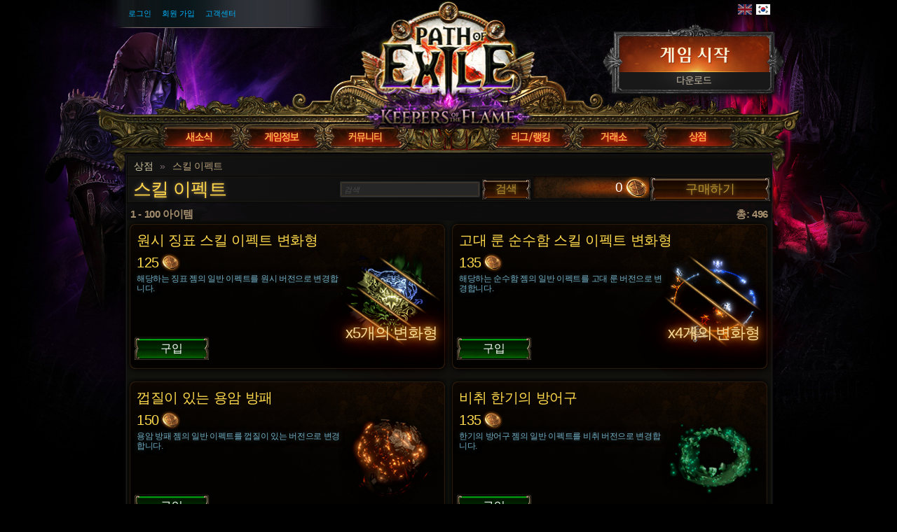

--- FILE ---
content_type: text/html; charset=UTF-8
request_url: https://poe.game.daum.net/shop/item/BlackAuraEffect
body_size: 21156
content:

<!DOCTYPE html><html lang="ko-KR">
<head>
<title>Path of Exile | Daum 게임</title><meta http-equiv="Content-Type" content="text/html; charset=UTF-8">
<meta http-equiv="X-UA-Compatible" content="IE=Edge">
<meta name="darkreader-lock" content="">
<meta property="fb:admins" content="100001526026598">
<meta property="og:image" content="https://web.poecdn.com/protected/image/favicon/ogimage.png?key=DDHQnVxwj0AxeMbsPiRoEQ">
<meta property="og:title" content="Path of Exile | Daum 게임">
<meta property="og:site_name" content="Path of Exile">
<meta property="og:type" content="website">
<meta property="og:keywords" content="path of exile,action rpg,online rpg game,free rpg game,poe">
<meta property="og:description" content="Path of Exile is a free online-only action RPG under development by Grinding Gear Games in New Zealand.">
<meta name="keywords" content="path of exile,action rpg,online rpg game,free rpg game,poe">
<meta name="description" content="Path of Exile is a free online-only action RPG under development by Grinding Gear Games in New Zealand.">
<meta property="og:locale" content="ko_KR"><link href="https://web.poecdn.com/dist/poe.webmanifest" rel="manifest">
<link href="https://web.poecdn.com/protected/image/favicon/apple-touch-icon.png?key=XfoBBjuWlKs3dqMNWmRU0A" rel="apple-touch-icon">
<link href="https://web.poecdn.com/protected/image/favicon/favicon.png?key=Iu4RwgXxfRpzGkEV729D7Q" rel="icon" sizes="32x32" type="image/png">
<link href="https://web.poecdn.com/protected/image/favicon/favicon.ico?key=Hd0k46o9F-3yqJ3wD8x8gg" rel="icon">
<link href="https://web.poecdn.com/dist/css/chunk.CFQfClRnqTWV.css" media="screen" rel="stylesheet" type="text/css">
<link href="https://web.poecdn.com/dist/css/chunk.BjNnvkXaqQMX.css" media="screen" rel="stylesheet" type="text/css"><link rel="canonical" href="https://poe.game.daum.net/shop/item/BlackAuraEffect" />
<link rel="alternate" hreflang="en-US" href="https://www.pathofexile.com/shop/item/BlackAuraEffect" />
<link rel="alternate" hreflang="pt-BR" href="https://br.pathofexile.com/shop/item/BlackAuraEffect" />
<link rel="alternate" hreflang="ru-RU" href="https://ru.pathofexile.com/shop/item/BlackAuraEffect" />
<link rel="alternate" hreflang="th-TH" href="https://th.pathofexile.com/shop/item/BlackAuraEffect" />
<link rel="alternate" hreflang="de-DE" href="https://de.pathofexile.com/shop/item/BlackAuraEffect" />
<link rel="alternate" hreflang="fr-FR" href="https://fr.pathofexile.com/shop/item/BlackAuraEffect" />
<link rel="alternate" hreflang="es-ES" href="https://es.pathofexile.com/shop/item/BlackAuraEffect" />
<link rel="alternate" hreflang="ja-JP" href="https://jp.pathofexile.com/shop/item/BlackAuraEffect" />
<link rel="alternate" hreflang="ko-KR" href="https://poe.game.daum.net/shop/item/BlackAuraEffect" />
<link rel="alternate" hreflang="x-default" href="https://www.pathofexile.com/shop/item/BlackAuraEffect" /><script type="text/javascript" src="//t1.kakaocdn.net/gamepub/js/lib/jquery/jquery-1.12.4.min.js" charset="utf-8"></script>
<script type="text/javascript" src="//t1.daumcdn.net/gamepub/js/poe2/laypopup.js" charset="utf-8"></script>
<script type="text/javascript" src="//t1.kakaocdn.net/gamepub/ui-contents/promotion/poe2/241125_hidden-ggb/mo-hidden-ggb.js" charset="utf-8"></script>
<script async src="https://www.googletagmanager.com/gtag/js?id=UA-56610983-33"></script>
<script type="text/javascript" src="https://pathofexile.game.daum.net/res/js/svc-lib/env.js?20251217154114" charset="utf-8"></script>
<script type="text/javascript" src="https://pathofexile.game.daum.net/res/js/ggg-lib/kg.poe.js?ts=20241205" charset="utf-8"></script>
<script type="text/javascript" src="https://wcdn.game.daum.net/js/service/kgGGB.var.js"></script>
<script type="text/javascript" src="https://wcdn.game.daum.net/js/pub/kgPubService.umd.js"></script>
<script type="text/javascript" src="https://wcdn.game.daum.net/js/common/kgBase.umd.js"></script>
<script async type="text/javascript" src="https://t1.kakaocdn.net/gamepub/js/account/login/kg.account.login.js"></script>

<!-- 카카오픽셀 삽입 -->
<script type="text/javascript" charset="UTF-8" src="//t1.daumcdn.net/adfit/static/kp.js"></script>
<script type="text/javascript">
    kakaoPixel('7677025982698338984').pageView();
</script>
<!-- end 카카오픽셀 삽입 -->

<!-- 페이스북 픽셀 삽입 -->
<script>
    !function(f,b,e,v,n,t,s)
    {if(f.fbq)return;n=f.fbq=function(){n.callMethod?
        n.callMethod.apply(n,arguments):n.queue.push(arguments)};
        if(!f._fbq)f._fbq=n;n.push=n;n.loaded=!0;n.version='2.0';
        n.queue=[];t=b.createElement(e);t.async=!0;
        t.src=v;s=b.getElementsByTagName(e)[0];
        s.parentNode.insertBefore(t,s)}(window, document,'script',
        'https://connect.facebook.net/en_US/fbevents.js');
    fbq('init', '1457202974468183');
    fbq('track', 'PageView');
</script>
<noscript><img height="1" width="1" style="display:none"
               src="https://www.facebook.com/tr?id=1457202974468183&ev=PageView&noscript=1"
/></noscript>
<!-- end 페이스북 픽셀 삽입 -->

<!-- Global site tag (gtag.js) - Google Ads: 751519832 -->
<script async src="https://www.googletagmanager.com/gtag/js?id=AW-751519832"></script>
<script>
    window.dataLayer = window.dataLayer || [];
    function gtag(){dataLayer.push(arguments);}
    gtag('js', new Date());

    gtag('config', 'AW-751519832');
</script>
<!-- end Global site tag (gtag.js) - Google Ads: 751519832 -->

<!-- Event snippet for 홈페이지 방문자 remarketing page -->
<script>
    gtag('event', 'conversion', {
        'send_to': 'AW-751519832/yLvkCPXm3aUBENiQreYC',
        'value': 1.0,
        'currency': 'KRW',
        'aw_remarketing_only': true
    });
</script>

<!-- end Event snippet for 홈페이지 방문자 remarketing page -->
</head>

<body class="ko_KR">
    <div class="container">
        <div class="header ko_KR">

            <div class="controls">
                <div id="statusBar"><div class="statusBarCenter"></div><div class="statusBarRight"></div><div class="row2 loggedOut"><a class="statusItem" href="https://poe.game.daum.net/login">로그인</a><a class="statusItem" href="https://poe.game.daum.net/login/kakao">회원 가입</a><a class="statusItem" target="_blank" href="https://poe.game.daum.net/kr/help">고객센터</a></div></div>                                <div class="language-select"><a href="https://www.pathofexile.com/shop/item/BlackAuraEffect"><span class="us-lang"><img src="https://web.poecdn.com/protected/image/lang/GB.png?key=gi0WOURQcjhNWn-nXjtGKw" alt="English"></span></a>
<a href="https://poe.game.daum.net/shop/item/BlackAuraEffect"><span class="kr-lang active"><img src="https://web.poecdn.com/protected/image/lang/KR.png?key=uiWvnUNzhAtSsclUVPPwEA" alt="한국어"></span></a>
</div>                                <a id="mainLogoLink" href="/">
                    <span>Path of Exile</span>
                </a>
                                    <div id="largeHeaderButton">
                                                <a id="signupButton" href="#" onclick="kgPoe.launch(); return false"><span>지금 무료로 플레이하기</span></a>
                        <a id="downloadButton" href="https://poe.game.daum.net/kr/download"><span>다운로드</span></a>
                                            </div>
                            </div>
            <ul class="navigation ko_KR">
                <li id="nav-home"   aria-haspopup="true"><a href="https://poe.game.daum.net/forum/view-forum/news"><span>홈</span></a><div class="dropDown"><div class="top"></div><ul><li><a href="https://poe.game.daum.net/forum/view-forum/news">PoE 1 새소식</a></li><li><a href="https://poe.game.daum.net/forum/view-forum/notice">PoE 1 공지사항</a></li><li><a href="https://poe.game.daum.net/forum/view-forum/patch-notes">PoE 1 패치 노트</a></li><li><a href="https://poe.game.daum.net/forum/view-forum/event">PoE 1 이벤트</a></li><li><a href="https://poe.game.daum.net/forum/view-forum/news2">PoE 2 새소식</a></li><li><a href="https://poe.game.daum.net/forum/view-forum/patch-notes2">PoE 2 패치 노트</a></li><li><a href="https://poe2.game.daum.net/ladders">PoE 2 이벤트</a></li></ul><div class="bot"></div></div></li>
                <li id="nav-game"   aria-haspopup="true"><a href="https://poe.game.daum.net/game"><span>게임</span></a><div class="dropDown"><div class="top"></div><ul><li><a href="https://poe.game.daum.net/video">동영상</a></li><li class="separator"></li><li><a href="https://poe.game.daum.net/kr/download">다운로드</a></li><li class="separator"></li><li><a href="https://poe.game.daum.net/game">게임 소개</a></li><li><a href="https://poe.game.daum.net/kr/guide">게임 실행 가이드</a></li><li><a href="https://guide.poe.game.daum.net/" target="_blank">게임 가이드</a></li><li><a href="https://poe.game.daum.net/passive-skill-tree">패시브 스킬 트리</a></li><li><a href="https://poe.game.daum.net/atlas-skill-tree">아틀라스 트리</a></li><li><a href="https://poe.game.daum.net/ascendancy/classes">전직 클래스</a></li><li><a href="https://poe.game.daum.net/item-data">아이템</a></li></ul><div class="bot"></div></div></li>
                <li id="nav-forum"  aria-haspopup="true"><a href="https://poe.game.daum.net/kr/community"><span>게시판</span></a><div class="dropDown"><div class="top"></div><ul><li><a href="https://poe.game.daum.net/kr/community">커뮤니티 홈 </a></li><li><a href="https://poe.game.daum.net/forum/view-forum/free">자유 게시판</a></li><li><a href="https://poe.game.daum.net/forum/view-forum/guild">길드 게시판</a></li><li><a href="https://poe.game.daum.net/forum/view-forum/support">한글화 건의 게시판</a></li><li><a href="https://poe.game.daum.net/kr/community">빌드 게시판</a></li><li><a href="https://poe.game.daum.net/forum/view-forum/help">게임 건의 게시판</a></li><li><a href="https://poe.game.daum.net/forum/view-forum/ucc">UCC 게시판</a></li><li><a href="https://poe.game.daum.net/kr/community">거래 게시판</a></li><li><a href="https://poe.game.daum.net/forum/view-forum/leagues-and-race-events">랭킹 게시판</a></li></ul><div class="bot"></div></div></li>
                <li id="nav-events" aria-haspopup="true"><a href="https://poe.game.daum.net/events"><span>이벤트</span></a><div class="dropDown"><div class="top"></div><ul><li><a href="https://poe.game.daum.net/ladders">리그 래더 랭킹</a></li><li><a href="https://poe.game.daum.net/events">시즌 및 이벤트</a></li><li class="separator"></li><li><a href="https://poe.game.daum.net/private-leagues">비공개 리그</a></li></ul><div class="bot"></div></div></li>
                <li id="nav-trade"  aria-haspopup="true"><a href="https://poe.game.daum.net/trade"><span>거래</span></a><div class="dropDown"><div class="top"></div><ul><li><a href="https://poe.game.daum.net/kr/trade">이용 팁&amp;노하우</a></li><li><a href="https://poe.game.daum.net/trade/search">아이템 검색</a></li><li><a href="https://poe.game.daum.net/trade/exchange">아이템 대량 교환</a></li></ul><div class="bot"></div></div></li>
                <li id="nav-shop"   aria-haspopup="true"><a href="https://poe.game.daum.net/shop"><span>상점</span></a><div class="dropDown"><div class="top"></div><ul><li><a href="https://poe.game.daum.net/purchase">패키지</a></li><li><a href="https://poe.game.daum.net/vault">키락의 금고실 패스</a></li><li class="separator"></li><li><a href="https://poe.game.daum.net/shop">포인트 아이템</a></li><li><a href="https://poe.game.daum.net/shop/category/specials">할인 아이템</a></li><li><a href="https://poe.game.daum.net/private-leagues/create">비공개 리그</a></li><li class="separator"></li></ul><div class="bot"></div></div></li>
            </ul>
        </div>
        <div class="content">
            <div class="backdrop"></div>
            <div class="wrapper">
                                                                <div class="layoutBox1 layoutBoxFull defaultTheme">
    <div class="topBar first"><div class="breadcrumb"><a href="&#x2F;shop">상점</a><span class="separator">»</span>스킬 이펙트</div></div><div class="topBar last shopTopBar1 with-search">
<h1>스킬 이펙트</h1>
<form class="t1 search-form">
    <input type="search" placeholder="검색" class="search-text" value="" />
    <button type="submit" class="button-text red search-button">검색</button>
</form>
<div class="balance-container">
    <div class="shopCoinStatusBox account">
    
    <div class="coins FontinRegular">
        <span class="amount shopCurrentCoinValue account">0</span> <span class="label shopHideDuringReload"></span></label>
    </div>
    
    <div class="purchaseLink">
    <a class="button-text red shopBuyMoreCoinsButton" href="/purchase"><span>구매하기</span></a>
</div>
</div></div>
</div>
    <div class="layoutBoxContent">
<div class="shopIndex"></div>
<div id="counter-container" class="FontinBold">
    <div id="counter" class="counter ">
        <span class="first-count">1</span>&nbsp;-&nbsp;<span id="current-count">100</span>&nbsp;아이템    </div>
    <div class="search-results-text hidden">
        <label>다음의 검색 결과::</label>
        <button type="button" class="search" id="selected-keyword"></button>
    </div>
    <div class="total">
        총: <span id="total-count" class="total-count">496</span>
    </div>
</div>
<div class="shopItems FontinBold">
    <div id="empty-message" style="display: none;">
        <h3>이 공간은 비어 있습니다.</h3>
            </div>
    <div id="category-items">
    </div>
        <div id="shop-item-loading">
        <div class="shopItemBase shopItem">
    </div>
        <div class="shopItemBase shopItem">
    </div>
        <div class="shopItemBase shopItem">
    </div>
        <div class="shopItemBase shopItem">
    </div>
        <div class="shopItemBase shopItem">
    </div>
        <div class="shopItemBase shopItem">
    </div>
        <div class="shopItemBase shopItem">
    </div>
        <div class="shopItemBase shopItem">
    </div>
        <div class="shopItemBase shopItem">
    </div>
        <div class="shopItemBase shopItem">
    </div>
        <div class="shopItemBase shopItem">
    </div>
        <div class="shopItemBase shopItem">
    </div>
        <div class="shopItemBase shopItem">
    </div>
        <div class="shopItemBase shopItem">
    </div>
        <div class="shopItemBase shopItem">
    </div>
        <div class="shopItemBase shopItem">
    </div>
        <div class="shopItemBase shopItem">
    </div>
        <div class="shopItemBase shopItem">
    </div>
        <div class="shopItemBase shopItem">
    </div>
        <div class="shopItemBase shopItem">
    </div>
        <div class="shopItemBase shopItem">
    </div>
        <div class="shopItemBase shopItem">
    </div>
        <div class="shopItemBase shopItem">
    </div>
        <div class="shopItemBase shopItem">
    </div>
        <div class="shopItemBase shopItem">
    </div>
        <div class="shopItemBase shopItem">
    </div>
        <div class="shopItemBase shopItem">
    </div>
        <div class="shopItemBase shopItem">
    </div>
        <div class="shopItemBase shopItem">
    </div>
        <div class="shopItemBase shopItem">
    </div>
        <div class="shopItemBase shopItem">
    </div>
        <div class="shopItemBase shopItem">
    </div>
        <div class="shopItemBase shopItem">
    </div>
        <div class="shopItemBase shopItem">
    </div>
        <div class="shopItemBase shopItem">
    </div>
        <div class="shopItemBase shopItem">
    </div>
        <div class="shopItemBase shopItem">
    </div>
        <div class="shopItemBase shopItem">
    </div>
        <div class="shopItemBase shopItem">
    </div>
        <div class="shopItemBase shopItem">
    </div>
        <div class="shopItemBase shopItem">
    </div>
        <div class="shopItemBase shopItem">
    </div>
        <div class="shopItemBase shopItem">
    </div>
        <div class="shopItemBase shopItem">
    </div>
        <div class="shopItemBase shopItem">
    </div>
        <div class="shopItemBase shopItem">
    </div>
        <div class="shopItemBase shopItem">
    </div>
        <div class="shopItemBase shopItem">
    </div>
        <div class="shopItemBase shopItem">
    </div>
        <div class="shopItemBase shopItem">
    </div>
        <div class="shopItemBase shopItem">
    </div>
        <div class="shopItemBase shopItem">
    </div>
        <div class="shopItemBase shopItem">
    </div>
        <div class="shopItemBase shopItem">
    </div>
        <div class="shopItemBase shopItem">
    </div>
        <div class="shopItemBase shopItem">
    </div>
        <div class="shopItemBase shopItem">
    </div>
        <div class="shopItemBase shopItem">
    </div>
        <div class="shopItemBase shopItem">
    </div>
        <div class="shopItemBase shopItem">
    </div>
        <div class="shopItemBase shopItem">
    </div>
        <div class="shopItemBase shopItem">
    </div>
        <div class="shopItemBase shopItem">
    </div>
        <div class="shopItemBase shopItem">
    </div>
        <div class="shopItemBase shopItem">
    </div>
        <div class="shopItemBase shopItem">
    </div>
        <div class="shopItemBase shopItem">
    </div>
        <div class="shopItemBase shopItem">
    </div>
        <div class="shopItemBase shopItem">
    </div>
        <div class="shopItemBase shopItem">
    </div>
        <div class="shopItemBase shopItem">
    </div>
        <div class="shopItemBase shopItem">
    </div>
        <div class="shopItemBase shopItem">
    </div>
        <div class="shopItemBase shopItem">
    </div>
        <div class="shopItemBase shopItem">
    </div>
        <div class="shopItemBase shopItem">
    </div>
        <div class="shopItemBase shopItem">
    </div>
        <div class="shopItemBase shopItem">
    </div>
        <div class="shopItemBase shopItem">
    </div>
        <div class="shopItemBase shopItem">
    </div>
        <div class="shopItemBase shopItem">
    </div>
        <div class="shopItemBase shopItem">
    </div>
        <div class="shopItemBase shopItem">
    </div>
        <div class="shopItemBase shopItem">
    </div>
        <div class="shopItemBase shopItem">
    </div>
        <div class="shopItemBase shopItem">
    </div>
        <div class="shopItemBase shopItem">
    </div>
        <div class="shopItemBase shopItem">
    </div>
        <div class="shopItemBase shopItem">
    </div>
        <div class="shopItemBase shopItem">
    </div>
        <div class="shopItemBase shopItem">
    </div>
        <div class="shopItemBase shopItem">
    </div>
        <div class="shopItemBase shopItem">
    </div>
        <div class="shopItemBase shopItem">
    </div>
        <div class="shopItemBase shopItem">
    </div>
        <div class="shopItemBase shopItem">
    </div>
        <div class="shopItemBase shopItem">
    </div>
        <div class="shopItemBase shopItem">
    </div>
        <div class="shopItemBase shopItem">
    </div>
        <div class="shopItemBase shopItem">
    </div>
    </div>        <div id="loading-message-container" class="FontinBold">
        <div class="loading-message">
        불러오는 중...        </div>
    </div>
</div>

</div>
    
</div>                <div class="clear"></div>
            </div>
        </div>
        <div class="footer">
            <div class="backdrop"></div>
            <div class="wrapper">
                <div class="sitemap">
                    <div class="column"><h3><a href="https://poe.game.daum.net/forum/view-forum/news">홈</a></h3><ul><li><a href="https://poe.game.daum.net/forum/view-forum/news">PoE 1 새소식</a></li><li><a href="https://poe.game.daum.net/forum/view-forum/notice">PoE 1 공지사항</a></li><li><a href="https://poe.game.daum.net/forum/view-forum/patch-notes">PoE 1 패치 노트</a></li><li><a href="https://poe.game.daum.net/forum/view-forum/event">PoE 1 이벤트</a></li><li><a href="https://poe.game.daum.net/forum/view-forum/news2">PoE 2 새소식</a></li><li><a href="https://poe.game.daum.net/forum/view-forum/patch-notes2">PoE 2 패치 노트</a></li><li><a href="https://poe2.game.daum.net/ladders">PoE 2 이벤트</a></li></ul></div>                    <div class="column"><h3><a href="https://poe.game.daum.net/game">게임</a></h3><ul><li><a href="https://poe.game.daum.net/video">동영상</a></li><li><a href="#"></a></li><li><a href="https://poe.game.daum.net/kr/download">다운로드</a></li><li><a href="#"></a></li><li><a href="https://poe.game.daum.net/game">게임 소개</a></li><li><a href="https://poe.game.daum.net/kr/guide">게임 실행 가이드</a></li><li><a href="https://guide.poe.game.daum.net/">게임 가이드</a></li><li><a href="https://poe.game.daum.net/passive-skill-tree">패시브 스킬 트리</a></li><li><a href="https://poe.game.daum.net/atlas-skill-tree">아틀라스 트리</a></li><li><a href="https://poe.game.daum.net/ascendancy/classes">전직 클래스</a></li><li><a href="https://poe.game.daum.net/item-data">아이템</a></li></ul></div>                    <div class="column"><h3><a href="https://poe.game.daum.net/kr/community">게시판</a></h3><ul><li><a href="https://poe.game.daum.net/kr/community">커뮤니티 홈 </a></li><li><a href="https://poe.game.daum.net/forum/view-forum/free">자유 게시판</a></li><li><a href="https://poe.game.daum.net/forum/view-forum/guild">길드 게시판</a></li><li><a href="https://poe.game.daum.net/forum/view-forum/support">한글화 건의 게시판</a></li><li><a href="https://poe.game.daum.net/kr/community">빌드 게시판</a></li><li><a href="https://poe.game.daum.net/forum/view-forum/help">게임 건의 게시판</a></li><li><a href="https://poe.game.daum.net/forum/view-forum/ucc">UCC 게시판</a></li><li><a href="https://poe.game.daum.net/kr/community">거래 게시판</a></li><li><a href="https://poe.game.daum.net/forum/view-forum/leagues-and-race-events">랭킹 게시판</a></li></ul></div>                    <div class="column centerColumn"></div>
                    <div class="column"><h3><a href="https://poe.game.daum.net/events">이벤트</a></h3><ul><li><a href="https://poe.game.daum.net/ladders">리그 래더 랭킹</a></li><li><a href="https://poe.game.daum.net/events">시즌 및 이벤트</a></li><li><a href="#"></a></li><li><a href="https://poe.game.daum.net/private-leagues">비공개 리그</a></li></ul></div>                    <div class="column"><h3><a href="https://poe.game.daum.net/trade">거래</a></h3><ul><li><a href="https://poe.game.daum.net/kr/trade">이용 팁&amp;노하우</a></li><li><a href="https://poe.game.daum.net/trade/search">아이템 검색</a></li><li><a href="https://poe.game.daum.net/trade/exchange">아이템 대량 교환</a></li></ul></div>                    <div class="column"><h3><a href="https://poe.game.daum.net/shop">상점</a></h3><ul><li><a href="https://poe.game.daum.net/purchase">패키지</a></li><li><a href="https://poe.game.daum.net/vault">키락의 금고실 패스</a></li><li><a href="#"></a></li><li><a href="https://poe.game.daum.net/shop">포인트 아이템</a></li><li><a href="https://poe.game.daum.net/shop/category/specials">할인 아이템</a></li><li><a href="https://poe.game.daum.net/private-leagues/create">비공개 리그</a></li><li><a href="#"></a></li></ul></div>                </div>
                                    <!-- .kg-ui-footer -->
<style>
    @import url('https://fonts.googleapis.com/css2?family=Noto+Sans+KR:wght@400');
    .kg-ui-footer em {font-style:normal;}
    .kg-ui-footer p {margin:auto;}
    .kg-ui-footer {position:relative;padding:40px 0 60px;background-color:#000;}
    .kg-ui-footer * {font-family: "Noto Sans KR", sans-serif !important;}
    .kg-ui-footer .kg-ui-footer__group-ci {display:flex;justify-content:center;align-items:center;}
    .kg-ui-footer .kg-ui-footer__group-ci a {display:block;}
    .kg-ui-footer .kg-ui-footer__ci-kakaogames {padding:0 20px;}
    .kg-ui-footer .kg-ui-footer__ci-ggg {padding:0 30px;}
    .kg-ui-footer .kg-ui-footer__nav ul {margin:20px auto 0;text-align:center;}
    .kg-ui-footer .kg-ui-footer__nav ul li {display:inline-block;position:relative;}
    .kg-ui-footer .kg-ui-footer__nav ul li + li:before {content:'';position:absolute;top:2px;bottom:0;left:-2px;width:2px;height:2px;margin:auto;background-color:#737373;border-radius:100%;}
    .kg-ui-footer .kg-ui-footer__nav ul li a {display:inline-block;padding:20px 7px;text-decoration:none;}
    .kg-ui-footer .kg-ui-footer__nav ul li a span {display:inline-block;position:relative;font-weight:400;font-size:13px;color:#fff;}
    .kg-ui-footer--poe2 .kg-ui-footer__nav ul li a span {display:inline-block;position:relative;font-weight:400;font-size:15px;color:#fff;}
    .kg-ui-footer .kg-ui-footer__nav ul li a span:before {content:'';position:absolute;bottom:-1px;left:0;width:100%;height:1px;background-color:rgba(255,255,255,.6);opacity:0;transition:.2s;}
    .kg-ui-footer .kg-ui-footer__nav ul li a:hover span:before {opacity:1;}
    .kg-ui-footer .kg-ui-footer__nav ul li a.bold span {color:#ffbe50;}
    .kg-ui-footer .kg-ui-footer__nav ul li a.bold span:before {background-color:#ffbe50;}
    .kg-ui-footer .kg-ui-footer__nav ul li a.popup span {padding-right:15px;}
    .kg-ui-footer .kg-ui-footer__nav ul li a.popup span:after {content:'';position:absolute;top:4px;right:0;bottom:0;width:0;height:0;margin:auto;border-top:5px solid #999;border-right:5px solid transparent;border-left:5px solid transparent;}
    .kg-ui-footer .kg-ui-footer__info p {font-weight:400;font-size:13px;color:#a3a3a3;line-height:24px;text-align:center;}
    .kg-ui-footer--poe2 .kg-ui-footer__info p {font-weight:400;font-size:14px;color:#a3a3a3;line-height:24px;text-align:center;}
    .kg-ui-footer .kg-ui-footer__info p.copy {padding:32px 0}
    .kg-ui-footer .kg-ui-footer__info .kg-ui-cert {display:flex;justify-content:center;align-items:center;flex-direction: column;}
    .kg-ui-footer .kg-ui-footer__info .kg-ui-cert .cert-link {display: flex;align-items: center;margin-bottom: 32px;}
    .kg-ui-footer .kg-ui-footer__info .kg-ui-cert .cert-link > span {margin-right: 6px;font-size: 13px;color: #fff}
    .kg-ui-footer .kg-ui-footer__info .kg-ui-cert .cert-link > img {width:6px; height: 10px;}
    .kg-ui-footer .kg-ui-footer__info .kg-ui-cert .cert-link:hover >span {text-decoration: underline;}
    .kg-ui-footer .kg-ui-footer__info .kg-ui-cert a {display:inline-block;padding:0 10px;text-decoration:none;}
    .kg-ui-footer .kg-ui-footer__info p .pop-window {display:inline-block;position:relative;font-weight:400;color:#a3a3a3;text-decoration:none;}
    .kg-ui-footer .kg-ui-footer__info p .pop-window:before {content:'';position:absolute;bottom:4px;left:0;width:100%;height:1px;background-color:#7a7a7a;}
    .kg-ui-footer .kg-ui-footer__age-notice {position:absolute;top:100px;left:50%;width:720px;padding:30px 45px;background-color:#242426;border:1px solid #323236;box-sizing:border-box;transform:translateX(-50%) scale(0);transition:.25s;z-index:-1;}
    .kg-ui-footer .kg-ui-footer__age-notice.on {transform:translateX(-50%) scale(1);z-index:2;}
    .kg-ui-footer .kg-ui-footer__age-notice .age-notice__btn-close {position:absolute;top:8px;right:8px;width:40px;height:40px;background-color:transparent;cursor:pointer;border:0;outline:none;}
    .kg-ui-footer .kg-ui-footer__age-notice .age-notice__btn-close span {display:block;position:absolute;top:0;left:0;width:100%;height:100%;text-indent:-9999px;}
    .kg-ui-footer .kg-ui-footer__age-notice .age-notice__btn-close span:before{content:'';position:absolute;top:0;right:0;bottom:0;left:0;width:30px;height:1px;margin:auto;background-color:rgba(255,255,255,.6);transform:rotate(45deg);}
    .kg-ui-footer .kg-ui-footer__age-notice .age-notice__btn-close span:after{content:'';position:absolute;top:0;right:0;bottom:0;left:0;width:30px;height:1px;margin:auto;background-color:rgba(255,255,255,.6);transform:rotate(-45deg);}
    .kg-ui-footer .kg-ui-footer__age-notice .age-notice__title {padding-bottom:20px;font-weight:400;font-size:15px;color:#fff;line-height:1.3;text-align:left;}
    .kg-ui-footer .kg-ui-footer__age-notice .age-notice__title em{font-weight:400;}
    .kg-ui-footer .kg-ui-footer__age-notice .age-notice__title .age-over-19 {color:#bd554d;}
    .kg-ui-footer .kg-ui-footer__age-notice .age-notice__box {display:flex;}
    .kg-ui-footer .kg-ui-footer__age-notice .age-notice__box--info {display:grid;flex-shrink:0;grid-template-columns:repeat(4, auto);grid-template-rows:repeat(3, auto);gap:0px;padding-left:2px;}
    .kg-ui-footer .kg-ui-footer__age-notice .age-notice__box--info__item {display:flex;justify-content:flex-start;align-items:center;position:relative;background-color:#451515;padding:5px 5px 5px 10px;line-height:1.3;text-align:center;border-bottom:1px solid #502727;}
    .kg-ui-footer .kg-ui-footer__age-notice .age-notice__box--info__item:nth-of-type(2n-1):before {content:'';position:absolute;top:0;right:0;bottom:0;width:1px;height:10px;margin:auto;background-color:rgba(255,255,255,.2);}
    .kg-ui-footer .kg-ui-footer__age-notice .age-notice__box--info__item:nth-of-type(2n) {border-right:1px solid #502727;}
    .kg-ui-footer .kg-ui-footer__age-notice .age-notice__box--info__item:nth-of-type(4n-3) {border-left:1px solid #502727;}
    .kg-ui-footer .kg-ui-footer__age-notice .age-notice__box--info__item:nth-of-type(1),
    .kg-ui-footer .kg-ui-footer__age-notice .age-notice__box--info__item:nth-of-type(2),
    .kg-ui-footer .kg-ui-footer__age-notice .age-notice__box--info__item:nth-of-type(3),
    .kg-ui-footer .kg-ui-footer__age-notice .age-notice__box--info__item:nth-of-type(4) {border-top:1px solid #502727;}
    .kg-ui-footer .kg-ui-footer__age-notice .age-notice__box--info__item em {display:block;position:relative;flex-shrink:0;margin-right:5px;font-weight:400;font-size:13px;color:#999;text-align:left;}
    .kg-ui-footer .kg-ui-footer__age-notice .age-notice__box--info__item p {flex-shrink:0;width:100%;padding-right:5px;font-weight:400;font-size:13px;color:#ccc;text-align:left;}
    .kg-ui-footer .kg-ui-footer__age-notice .age-notice__box--image {display:flex;justify-content:center;align-items:center;padding:10px;background-color:#17171a;}
</style>
<footer class="kg-ui-footer kg-ui-footer">
    <div class="kg-ui-footer__inner">

        <div class="kg-ui-footer__group-ci">
            <a href="https://www.kakaogamescorp.com" target="_blank" class="kg-ui-footer__ci-kakaogames">
                <img src="https://t1.kakaocdn.net/gamepub/ui-contents/service/common/ci/img-ci-kakaogames_158x28.png" alt="kakaogames" />
            </a>
            <a href="https://www.grindinggear.com" target="_blank" class="kg-ui-footer__ci-ggg">
                <img src="https://t1.kakaocdn.net/gamepub/ui-contents/service/common/ci/img-ci-ggg_150x67.png" alt="Grinding Gear Games" />
            </a>
        </div>
        <!-- // .kg-ui-footer__group-ci -->

        <nav class="kg-ui-footer__nav">
            <ul>
                <li><a href="https://t1.kakaocdn.net/gamepub/policy/service.html" target="_blank"><span>서비스 약관/정책</span></a></li>
                <li><a href="https://web-data-cdn.kakaogames.com/real/www/html/terms/index.html?service=S0018&amp;type=T025&amp;country=kr&amp;lang=ko" target="_blank" class="bold"><span>개인정보처리방침</span></a></li>
                <li><a href="http://redbell.game.daum.net/redbell/main/index.daum" target="_blank"><span>권리침해신고</span></a></li>
                <li><a href="https://t1.kakaocdn.net/gamepub/policy/youthpolicy.html" target="_blank"><span>청소년보호정책</span></a></li>
                <li><a href="https://poe.game.daum.net/kr/policy" target="_blank"><span>패스 오브 엑자일 1&amp;2 운영정책</span></a></li>
                <li><a href="https://poe.game.daum.net/kr/policy/ggg" target="_blank"><span>GrindingGearGames 이용약관</span></a></li>
                <li><a href="javascript:void(0)" target="_blank" class="popup toggle-popup-age-over"><span>게임이용등급</span></a></li>
            </ul>
        </nav>
        <!-- // .kg-ui-footer__nav -->

        <div class="kg-ui-footer__info">
            <p>㈜카카오게임즈 대표이사 : 한상우 &nbsp; 경기도 성남시 분당구 판교역로 152 알파돔타워 14층</p>
            <p>사업자등록번호 : 144-81-18454 | 통신판매업 신고번호 제 2015-경기성남-0971 &nbsp;<a href="javascript:void(0)" class="pop-window" onclick="window.open('https://www.ftc.go.kr/bizCommPop.do?wrkr_no=1448118454', 'companyPopup', 'width=1000, height=800, status=no, menubar=no, toolbar=no, resizable=no')">사업자 정보 확인</a></p>
            <p>대표번호 : 1566-8834 | FAX : 031-8017-8800 | E-mail : <a href="/cdn-cgi/l/email-protection" class="__cf_email__" data-cfemail="2f4c40415b4e4c5b6f444e444e40484e424a5c014c4042">[email&#160;protected]</a> (*본 메일은 수신 전용입니다)</p>
            <p class="copy">&copy; Kakao Games Corp. & Grinding Gear Games Ltd. All Rights Reserved.</p>
            <div class="kg-ui-cert">
                <a href="https://web-data-cdn.kakaogames.com/real/www/html/terms/index.html?service=S0018&type=T025&country=kr&lang=ko&tab=5" class="cert-link" target="_blank">
                    <span>정보보호 인증현황</span>
                    <img src="https://gcdn.pcpf.kakaogames.com/common/security-certifications/icon-arrow.svg" alt="" />
                </a>
                <img src="https://t1.kakaocdn.net/gamepub/ui-contents/service/poe2/common/img-ci-nz-on-air.png" alt="NZ ON-Air" />
            </div>
        </div>
        <!-- // .kg-ui-footer__info -->

        <aside class="kg-ui-footer__age-notice">
            <button type="button" class="age-notice__btn-close toggle-popup-age-over"><span>닫기</span></button>
            <p class="age-notice__title">
                패스 오브 엑자일은<br/>
                <em class="age-over-19">청소년이용불가</em> 게임입니다.
            </p>
            <div class="age-notice__box">
                <div class="age-notice__box--info">
                    <div class="age-notice__box--info__item">
                        <em>제명</em>
                    </div>
                    <div class="age-notice__box--info__item">
                        <p>패스 오브 엑자일</p>
                    </div>
                    <div class="age-notice__box--info__item">
                        <em>상호</em>
                    </div>
                    <div class="age-notice__box--info__item">
                        <p>㈜카카오게임즈</p>
                    </div>
                    <div class="age-notice__box--info__item">
                        <em>이용등급</em>
                    </div>
                    <div class="age-notice__box--info__item">
                        <p>청소년이용불가</p>
                    </div>
                    <div class="age-notice__box--info__item">
                        <em>등급분류번호</em>
                    </div>
                    <div class="age-notice__box--info__item">
                        <p>제 CC-NP-190515-004 호</p>
                    </div>
                    <div class="age-notice__box--info__item">
                        <em>등급분류일자</em>
                    </div>
                    <div class="age-notice__box--info__item">
                        <p>2019-05-15</p>
                    </div>
                    <div class="age-notice__box--info__item">
                        <em>제작,배급업신고번호</em>
                    </div>
                    <div class="age-notice__box--info__item">
                        <p>2015-000011호</p>
                    </div>
                </div>
                <div class="age-notice__box--image">
                    <img src="https://t1.daumcdn.net/gamepub/ui-contents/service/common/ageover/img-age-over-19_103x58.png" alt="청소년이용불가" />
                </div>
            </div>
        </aside>
        <!-- // .kg-ui- -->

    </div>
</footer>
<script data-cfasync="false" src="/cdn-cgi/scripts/5c5dd728/cloudflare-static/email-decode.min.js"></script><script>
    document.addEventListener("DOMContentLoaded", function() {
        document.querySelectorAll('.toggle-popup-age-over').forEach(item => {
            item.addEventListener('click', (e) => {
                e.preventDefault();
                const targetEl = document.querySelector('.kg-ui-footer__age-notice');
                (targetEl.classList.value.includes('on')) ? targetEl.classList.remove('on') : targetEl.classList.add('on');
            });
        });
    });
</script>
<!-- // .kg-ui-footer -->

<div class="clear"></div>
</div>
</div>
<!-- // .footer -->
    <!-- Global site tag (gtag.js) - Google Ads: 751519832 -->
    <script async src="https://www.googletagmanager.com/gtag/js?id=AW-751519832"></script>
    <script>
        window.dataLayer = window.dataLayer || [];
        function gtag(){dataLayer.push(arguments);}
        gtag('js', new Date());

        gtag('config', 'AW-751519832', {'groups': 'remarketing'});
    </script>
    <script type="text/javascript" src="https://pathofexile.game.daum.net/res/js/service/main/tracking-8371a6c96e7d1dcde71d656ca0486bca.js"></script>
    <script>
        var popupHost = 'https://gamecoin.game.daum.net';

        </aside>
        <!-- // .kg-ui- -->

    </div>
</footer>
<script>
    document.addEventListener("DOMContentLoaded", function() {
        document.querySelectorAll('.toggle-popup-age-over').forEach(item => {
            item.addEventListener('click', (e) => {
                e.preventDefault();
                const targetEl = document.querySelector('.kg-ui-footer__age-notice');
                (targetEl.classList.value.includes('on')) ? targetEl.classList.remove('on') : targetEl.classList.add('on');
            });
        });
    });
</script>
<!-- // .kg-footer -->
                                <div class="clear"></div>
            </div>
        </div>
    </div>
        <div id="poe-popup-container"></div>
    <div id="poe-modal-overlay"></div>
        <script  src="https://web.poecdn.com/js/lib/require-2.3.2.js?v=63cff817ee978dae612936d4a88a95f8"></script>
<script  src="https://web.poecdn.com/js/translate.ko_KR.js?v=7bd9d6f06c13696bdb03365cef37f446"></script>
<script >
    //<!--
                var isRequireReady;
            window.requireReady = new Promise(resolve => isRequireReady = resolve);
            window.momentLocale = 'ko_KR';
            window.momentTimezone = 'America/New_York';
            window.PoELocale = 'ko_KR';

            require.config({
                baseUrl: "https://web.poecdn.com/js/",
                paths : {"plugins":"plugins.f0f4be4fc8059fad936b2212c4a96c72ede092e1","main":"main.f9883cfc4ec0a64a472b2a3452b23326ed308a31","skilltree":"skilltree.ca4abbf11dd1475335c867140458b27a95d25ab0","trade":"trade.525bcb8b850b135baa92357572427142b59a81a6","itemfilter":"itemfilter.1f799381bae84165548c4793b5345c599278303c","adminprofile":"adminprofile.84b5f8ccf1a065d54966754564356e02f2ae21fd"},
                shim: {"main":{"deps":["config","plugins"]},"plugins":{"deps":["config"]}}
            });

            require(["main"]);
    //-->
</script>
<script >
    //<!--
        var POE  = POE || {};
    POE.Shop = POE.Shop || {};

require(["main"], function() {
    require(["PoE/View/Microtransactions/Category"], function(Category) {
            new Category({el:'#category-items',
                id: 'alternate-skill-effects',
                name: '스킬 이펙트',
                guildId: null,
                items: [{"id":"PrimalMarkSkillEffectVariations","name":"\uc6d0\uc2dc \uc9d5\ud45c \uc2a4\ud0ac \uc774\ud399\ud2b8 \ubcc0\ud654\ud615","description":"\ud574\ub2f9\ud558\ub294 \uc9d5\ud45c \uc82c\uc758 \uc77c\ubc18 \uc774\ud399\ud2b8\ub97c \uc6d0\uc2dc \ubc84\uc804\uc73c\ub85c \ubcc0\uacbd\ud569\ub2c8\ub2e4.","secondaryDescription":"","guild":false,"bundle":false,"variantGroup":true,"quickBuy":false,"requiresLeague":false,"visibleOnlyInPackage":false,"imageUrl":"https:\/\/web.poecdn.com\/gen\/image\/WzIxLDE0LHsiayI6IjJESXRlbXMvRWZmZWN0cy9QcmltYWxNYXJrU2tpbGxFZmZlY3RNdWx0aXBsZSJ9XQ\/c79dd72ce5\/PrimalMarkSkillEffectMultiple.png","largeImageUrl":"https:\/\/web.poecdn.com\/gen\/image\/WzIxLDE0LHsiayI6IjJEQXJ0L1Nob3AvaXRlbS9hbHRlcm5hdGUtc2tpbGwtZWZmZWN0cy9QcmltYWxBbGNoZW1pc3RNYXJrU2tpbGxFZmZlY3QifV0\/43d91f63a9\/PrimalAlchemistMarkSkillEffect.jpg","youtubeVideoId":"o7i5qOkH2H4","poe2YoutubeVideoId":"","onWatchlist":null,"items":[{"id":"PrimalAlchemistsMarkEffect","name":"\uc6d0\uc2dc \uc5f0\uae08\uc220\uc0ac\uc758 \uc9d5\ud45c \uc774\ud399\ud2b8","description":"\uc5f0\uae08\uc220\uc0ac\uc758 \uc9d5\ud45c \uc82c\uc758 \uc77c\ubc18 \uc774\ud399\ud2b8\ub97c \uc6d0\uc2dc \ubc84\uc804\uc73c\ub85c \ubcc0\uacbd\ud569\ub2c8\ub2e4.","secondaryDescription":"\uc2a4\ud0ac \uc774\ud399\ud2b8\ub294 \ud55c \ubc88\uc5d0 \ud558\ub098\uc758 \uc82c\uc5d0\ub9cc \uc801\uc6a9 \uac00\ub2a5\ud558\uc9c0\ub9cc, \ud68c\uc218\ud558\uc5ec \ucd94\uac00 \ube44\uc6a9 \uc5c6\uc774 \ub2e4\ub978 \uc82c\uc5d0 \uc801\uc6a9\ud560 \uc218\ub3c4 \uc788\uc2b5\ub2c8\ub2e4.","guild":false,"bundle":false,"variantGroup":false,"quickBuy":false,"requiresLeague":false,"visibleOnlyInPackage":false,"imageUrl":"https:\/\/web.poecdn.com\/gen\/image\/WzIxLDE0LHsiayI6IjJESXRlbXMvRWZmZWN0cy9QcmltYWxBbGNoZW1pc3RNYXJrU2tpbGxFZmZlY3QifV0\/1b8e89eb7c\/PrimalAlchemistMarkSkillEffect.png","largeImageUrl":"https:\/\/web.poecdn.com\/gen\/image\/WzIxLDE0LHsiayI6IjJEQXJ0L1Nob3AvaXRlbS9hbHRlcm5hdGUtc2tpbGwtZWZmZWN0cy9QcmltYWxBbGNoZW1pc3RNYXJrU2tpbGxFZmZlY3QifV0\/43d91f63a9\/PrimalAlchemistMarkSkillEffect.jpg","youtubeVideoId":"o7i5qOkH2H4","poe2YoutubeVideoId":null,"originalCost":125,"isMysteryPack":false,"onSpecial":false,"cost":125,"limitedToN":0,"onWatchlist":null},{"id":"PrimalPoachersMarkEffect","name":"\uc6d0\uc2dc \ubc00\ub835\uafbc\uc758 \uc9d5\ud45c \uc774\ud399\ud2b8","description":"\ubc00\ub835\uafbc\uc758 \uc9d5\ud45c \uc82c\uc758 \uc77c\ubc18 \uc774\ud399\ud2b8\ub97c \uc6d0\uc2dc \ubc84\uc804\uc73c\ub85c \ubcc0\uacbd\ud569\ub2c8\ub2e4.","secondaryDescription":"\uc2a4\ud0ac \uc774\ud399\ud2b8\ub294 \ud55c \ubc88\uc5d0 \ud558\ub098\uc758 \uc82c\uc5d0\ub9cc \uc801\uc6a9 \uac00\ub2a5\ud558\uc9c0\ub9cc, \ud68c\uc218\ud558\uc5ec \ucd94\uac00 \ube44\uc6a9 \uc5c6\uc774 \ub2e4\ub978 \uc82c\uc5d0 \uc801\uc6a9\ud560 \uc218\ub3c4 \uc788\uc2b5\ub2c8\ub2e4.","guild":false,"bundle":false,"variantGroup":false,"quickBuy":false,"requiresLeague":false,"visibleOnlyInPackage":false,"imageUrl":"https:\/\/web.poecdn.com\/gen\/image\/WzIxLDE0LHsiayI6IjJESXRlbXMvRWZmZWN0cy9QcmltYWxQb2FjaGVyTWFya1NraWxsRWZmZWN0In1d\/c122bab36f\/PrimalPoacherMarkSkillEffect.png","largeImageUrl":"https:\/\/web.poecdn.com\/gen\/image\/WzIxLDE0LHsiayI6IjJEQXJ0L1Nob3AvaXRlbS9hbHRlcm5hdGUtc2tpbGwtZWZmZWN0cy9QcmltYWxQb2FjaGVyTWFya1NraWxsRWZmZWN0In1d\/2806eec0f6\/PrimalPoacherMarkSkillEffect.jpg","youtubeVideoId":"o7i5qOkH2H4","poe2YoutubeVideoId":null,"originalCost":125,"isMysteryPack":false,"onSpecial":false,"cost":125,"limitedToN":0,"onWatchlist":null},{"id":"PrimalAssassinsMarkEffect","name":"\uc6d0\uc2dc \uc554\uc0b4\uc790\uc758 \uc9d5\ud45c \uc774\ud399\ud2b8","description":"\uc554\uc0b4\uc790\uc758 \uc9d5\ud45c \uc82c\uc758 \uc77c\ubc18 \uc774\ud399\ud2b8\ub97c \uc6d0\uc2dc \ubc84\uc804\uc73c\ub85c \ubcc0\uacbd\ud569\ub2c8\ub2e4.","secondaryDescription":"\uc2a4\ud0ac \uc774\ud399\ud2b8\ub294 \ud55c \ubc88\uc5d0 \ud558\ub098\uc758 \uc82c\uc5d0\ub9cc \uc801\uc6a9 \uac00\ub2a5\ud558\uc9c0\ub9cc, \ud68c\uc218\ud558\uc5ec \ucd94\uac00 \ube44\uc6a9 \uc5c6\uc774 \ub2e4\ub978 \uc82c\uc5d0 \uc801\uc6a9\ud560 \uc218\ub3c4 \uc788\uc2b5\ub2c8\ub2e4.","guild":false,"bundle":false,"variantGroup":false,"quickBuy":false,"requiresLeague":false,"visibleOnlyInPackage":false,"imageUrl":"https:\/\/web.poecdn.com\/gen\/image\/WzIxLDE0LHsiayI6IjJESXRlbXMvRWZmZWN0cy9QcmltYWxBc3Nhc3Npbk1hcmtTa2lsbEVmZmVjdCJ9XQ\/5ab82b81f9\/PrimalAssassinMarkSkillEffect.png","largeImageUrl":"https:\/\/web.poecdn.com\/gen\/image\/WzIxLDE0LHsiayI6IjJEQXJ0L1Nob3AvaXRlbS9hbHRlcm5hdGUtc2tpbGwtZWZmZWN0cy9QcmltYWxBc3Nhc3Npbk1hcmtTa2lsbEVmZmVjdCJ9XQ\/e721e45bf1\/PrimalAssassinMarkSkillEffect.jpg","youtubeVideoId":"o7i5qOkH2H4","poe2YoutubeVideoId":null,"originalCost":125,"isMysteryPack":false,"onSpecial":false,"cost":125,"limitedToN":0,"onWatchlist":null},{"id":"PrimalSnipersMarkEffect","name":"\uc6d0\uc2dc \uc800\uaca9\uc218\uc758 \uc9d5\ud45c \uc774\ud399\ud2b8","description":"\uc800\uaca9\uc218\uc758 \uc9d5\ud45c \uc82c\uc758 \uc77c\ubc18 \uc774\ud399\ud2b8\ub97c \uc6d0\uc2dc \ubc84\uc804\uc73c\ub85c \ubcc0\uacbd\ud569\ub2c8\ub2e4.","secondaryDescription":"\uc2a4\ud0ac \uc774\ud399\ud2b8\ub294 \ud55c \ubc88\uc5d0 \ud558\ub098\uc758 \uc82c\uc5d0\ub9cc \uc801\uc6a9 \uac00\ub2a5\ud558\uc9c0\ub9cc, \ud68c\uc218\ud558\uc5ec \ucd94\uac00 \ube44\uc6a9 \uc5c6\uc774 \ub2e4\ub978 \uc82c\uc5d0 \uc801\uc6a9\ud560 \uc218\ub3c4 \uc788\uc2b5\ub2c8\ub2e4.","guild":false,"bundle":false,"variantGroup":false,"quickBuy":false,"requiresLeague":false,"visibleOnlyInPackage":false,"imageUrl":"https:\/\/web.poecdn.com\/gen\/image\/WzIxLDE0LHsiayI6IjJESXRlbXMvRWZmZWN0cy9QcmltYWxTbmlwZXJNYXJrU2tpbGxFZmZlY3QifV0\/6ea4024021\/PrimalSniperMarkSkillEffect.png","largeImageUrl":"https:\/\/web.poecdn.com\/gen\/image\/WzIxLDE0LHsiayI6IjJEQXJ0L1Nob3AvaXRlbS9hbHRlcm5hdGUtc2tpbGwtZWZmZWN0cy9QcmltYWxTbmlwZXJNYXJrU2tpbGxFZmZlY3QifV0\/b0188d47a1\/PrimalSniperMarkSkillEffect.jpg","youtubeVideoId":"o7i5qOkH2H4","poe2YoutubeVideoId":null,"originalCost":125,"isMysteryPack":false,"onSpecial":false,"cost":125,"limitedToN":0,"onWatchlist":null},{"id":"PrimalWarlordsMarkEffect","name":"\uc6d0\uc2dc \uc804\uc7c1\uad70\uc8fc\uc758 \uc9d5\ud45c \uc774\ud399\ud2b8","description":"\uc804\uc7c1\uad70\uc8fc\uc758 \uc9d5\ud45c \uc82c\uc758 \uc77c\ubc18 \uc774\ud399\ud2b8\ub97c \uc6d0\uc2dc \ubc84\uc804\uc73c\ub85c \ubcc0\uacbd\ud569\ub2c8\ub2e4.","secondaryDescription":"\uc2a4\ud0ac \uc774\ud399\ud2b8\ub294 \ud55c \ubc88\uc5d0 \ud558\ub098\uc758 \uc82c\uc5d0\ub9cc \uc801\uc6a9 \uac00\ub2a5\ud558\uc9c0\ub9cc, \ud68c\uc218\ud558\uc5ec \ucd94\uac00 \ube44\uc6a9 \uc5c6\uc774 \ub2e4\ub978 \uc82c\uc5d0 \uc801\uc6a9\ud560 \uc218\ub3c4 \uc788\uc2b5\ub2c8\ub2e4.","guild":false,"bundle":false,"variantGroup":false,"quickBuy":false,"requiresLeague":false,"visibleOnlyInPackage":false,"imageUrl":"https:\/\/web.poecdn.com\/gen\/image\/WzIxLDE0LHsiayI6IjJESXRlbXMvRWZmZWN0cy9QcmltYWxXYXJsb3JkTWFya1NraWxsRWZmZWN0In1d\/55a8253df4\/PrimalWarlordMarkSkillEffect.png","largeImageUrl":"https:\/\/web.poecdn.com\/gen\/image\/WzIxLDE0LHsiayI6IjJEQXJ0L1Nob3AvaXRlbS9hbHRlcm5hdGUtc2tpbGwtZWZmZWN0cy9QcmltYWxXYXJsb3JkTWFya1NraWxsRWZmZWN0In1d\/52e0f72830\/PrimalWarlordMarkSkillEffect.jpg","youtubeVideoId":"o7i5qOkH2H4","poe2YoutubeVideoId":null,"originalCost":125,"isMysteryPack":false,"onSpecial":false,"cost":125,"limitedToN":0,"onWatchlist":null}],"onSpecial":false,"forsale":true,"owned":false},{"id":"AncientRunePuritySkillEffectVariations","name":"\uace0\ub300 \ub8ec \uc21c\uc218\ud568 \uc2a4\ud0ac \uc774\ud399\ud2b8 \ubcc0\ud654\ud615","description":"\ud574\ub2f9\ud558\ub294 \uc21c\uc218\ud568 \uc82c\uc758 \uc77c\ubc18 \uc774\ud399\ud2b8\ub97c \uace0\ub300 \ub8ec \ubc84\uc804\uc73c\ub85c \ubcc0\uacbd\ud569\ub2c8\ub2e4.","secondaryDescription":"","guild":false,"bundle":false,"variantGroup":true,"quickBuy":false,"requiresLeague":false,"visibleOnlyInPackage":false,"imageUrl":"https:\/\/web.poecdn.com\/gen\/image\/WzIxLDE0LHsiayI6IjJESXRlbXMvRWZmZWN0cy9BdXJhcy9QdXJpdHlTa2lsbEF1cmFNdWx0aXBsZSJ9XQ\/60bb524353\/PuritySkillAuraMultiple.png","largeImageUrl":"https:\/\/web.poecdn.com\/gen\/image\/WzIxLDE0LHsiayI6IjJEQXJ0L1Nob3AvaXRlbS9jaGFyYWN0ZXItZWZmZWN0cy9QdXJpdHlvZkljZSJ9XQ\/b46dd3e2ec\/PurityofIce.jpg","youtubeVideoId":"SKUd3IlpGfw","poe2YoutubeVideoId":"","onWatchlist":null,"items":[{"id":"AncientRunePurityofIce","name":"\uace0\ub300 \ub8ec \uc5bc\uc74c\uc758 \uc21c\uc218\ud568","description":"\uc5bc\uc74c\uc758 \uc21c\uc218\ud568 \uc82c\uc758 \uc77c\ubc18 \uc774\ud399\ud2b8\ub97c \uace0\ub300 \ub8ec \ubc84\uc804\uc73c\ub85c \ubcc0\uacbd\ud569\ub2c8\ub2e4.","secondaryDescription":"\uc2a4\ud0ac \uc774\ud399\ud2b8\ub294 \ud55c \ubc88\uc5d0 \ud558\ub098\uc758 \uc82c\uc5d0\ub9cc \uc801\uc6a9 \uac00\ub2a5\ud558\uc9c0\ub9cc, \ud68c\uc218\ud558\uc5ec \ucd94\uac00 \ube44\uc6a9 \uc5c6\uc774 \ub2e4\ub978 \uc82c\uc5d0 \uc801\uc6a9\ud560 \uc218\ub3c4 \uc788\uc2b5\ub2c8\ub2e4.","guild":false,"bundle":false,"variantGroup":false,"quickBuy":false,"requiresLeague":false,"visibleOnlyInPackage":false,"imageUrl":"https:\/\/web.poecdn.com\/gen\/image\/WzIxLDE0LHsiayI6IjJESXRlbXMvRWZmZWN0cy9BdXJhcy9QdXJpdHlvZkljZSJ9XQ\/b31b1d8a12\/PurityofIce.png","largeImageUrl":"https:\/\/web.poecdn.com\/gen\/image\/WzIxLDE0LHsiayI6IjJEQXJ0L1Nob3AvaXRlbS9jaGFyYWN0ZXItZWZmZWN0cy9QdXJpdHlvZkljZSJ9XQ\/b46dd3e2ec\/PurityofIce.jpg","youtubeVideoId":"SKUd3IlpGfw","poe2YoutubeVideoId":null,"originalCost":135,"isMysteryPack":false,"onSpecial":false,"cost":135,"limitedToN":0,"onWatchlist":null},{"id":"AncientRunePurityofFire","name":"\uace0\ub300 \ub8ec \ubd88\uc758 \uc21c\uc218\ud568","description":"\ubd88\uc758 \uc21c\uc218\ud568 \uc82c\uc758 \uc77c\ubc18 \uc774\ud399\ud2b8\ub97c \uace0\ub300 \ub8ec \ubc84\uc804\uc73c\ub85c \ubcc0\uacbd\ud569\ub2c8\ub2e4.","secondaryDescription":"\uc2a4\ud0ac \uc774\ud399\ud2b8\ub294 \ud55c \ubc88\uc5d0 \ud558\ub098\uc758 \uc82c\uc5d0\ub9cc \uc801\uc6a9 \uac00\ub2a5\ud558\uc9c0\ub9cc, \ud68c\uc218\ud558\uc5ec \ucd94\uac00 \ube44\uc6a9 \uc5c6\uc774 \ub2e4\ub978 \uc82c\uc5d0 \uc801\uc6a9\ud560 \uc218\ub3c4 \uc788\uc2b5\ub2c8\ub2e4.","guild":false,"bundle":false,"variantGroup":false,"quickBuy":false,"requiresLeague":false,"visibleOnlyInPackage":false,"imageUrl":"https:\/\/web.poecdn.com\/gen\/image\/WzIxLDE0LHsiayI6IjJESXRlbXMvRWZmZWN0cy9BdXJhcy9QdXJpdHlvZkZpcmUifV0\/11779f69f6\/PurityofFire.png","largeImageUrl":"https:\/\/web.poecdn.com\/gen\/image\/WzIxLDE0LHsiayI6IjJEQXJ0L1Nob3AvaXRlbS9jaGFyYWN0ZXItZWZmZWN0cy9QdXJpdHlvZkZpcmUifV0\/449f130502\/PurityofFire.jpg","youtubeVideoId":"SKUd3IlpGfw","poe2YoutubeVideoId":null,"originalCost":135,"isMysteryPack":false,"onSpecial":false,"cost":135,"limitedToN":0,"onWatchlist":null},{"id":"AncientRunePurityofLightning","name":"\uace0\ub300 \ub8ec \ubc88\uac1c\uc758 \uc21c\uc218\ud568","description":"\ubc88\uac1c\uc758 \uc21c\uc218\ud568 \uc82c\uc758 \uc77c\ubc18 \uc774\ud399\ud2b8\ub97c \uace0\ub300 \ub8ec \ubc84\uc804\uc73c\ub85c \ubcc0\uacbd\ud569\ub2c8\ub2e4.","secondaryDescription":"\uc2a4\ud0ac \uc774\ud399\ud2b8\ub294 \ud55c \ubc88\uc5d0 \ud558\ub098\uc758 \uc82c\uc5d0\ub9cc \uc801\uc6a9 \uac00\ub2a5\ud558\uc9c0\ub9cc, \ud68c\uc218\ud558\uc5ec \ucd94\uac00 \ube44\uc6a9 \uc5c6\uc774 \ub2e4\ub978 \uc82c\uc5d0 \uc801\uc6a9\ud560 \uc218\ub3c4 \uc788\uc2b5\ub2c8\ub2e4.","guild":false,"bundle":false,"variantGroup":false,"quickBuy":false,"requiresLeague":false,"visibleOnlyInPackage":false,"imageUrl":"https:\/\/web.poecdn.com\/gen\/image\/WzIxLDE0LHsiayI6IjJESXRlbXMvRWZmZWN0cy9BdXJhcy9QdXJpdHlvZkxpZ2h0bmluZyJ9XQ\/77b02354e2\/PurityofLightning.png","largeImageUrl":"https:\/\/web.poecdn.com\/gen\/image\/WzIxLDE0LHsiayI6IjJEQXJ0L1Nob3AvaXRlbS9jaGFyYWN0ZXItZWZmZWN0cy9QdXJpdHlvZkxpZ2h0bmluZyJ9XQ\/72773bb60c\/PurityofLightning.jpg","youtubeVideoId":"SKUd3IlpGfw","poe2YoutubeVideoId":null,"originalCost":135,"isMysteryPack":false,"onSpecial":false,"cost":135,"limitedToN":0,"onWatchlist":null},{"id":"AncientRunePurityofElements","name":"\uace0\ub300 \ub8ec \uc6d0\uc18c\uc758 \uc21c\uc218\ud568","description":"\uc6d0\uc18c\uc758 \uc21c\uc218\ud568 \uc82c\uc758 \uc77c\ubc18 \uc774\ud399\ud2b8\ub97c \uace0\ub300 \ub8ec \ubc84\uc804\uc73c\ub85c \ubcc0\uacbd\ud569\ub2c8\ub2e4.","secondaryDescription":"\uc2a4\ud0ac \uc774\ud399\ud2b8\ub294 \ud55c \ubc88\uc5d0 \ud558\ub098\uc758 \uc82c\uc5d0\ub9cc \uc801\uc6a9 \uac00\ub2a5\ud558\uc9c0\ub9cc, \ud68c\uc218\ud558\uc5ec \ucd94\uac00 \ube44\uc6a9 \uc5c6\uc774 \ub2e4\ub978 \uc82c\uc5d0 \uc801\uc6a9\ud560 \uc218\ub3c4 \uc788\uc2b5\ub2c8\ub2e4.","guild":false,"bundle":false,"variantGroup":false,"quickBuy":false,"requiresLeague":false,"visibleOnlyInPackage":false,"imageUrl":"https:\/\/web.poecdn.com\/gen\/image\/WzIxLDE0LHsiayI6IjJESXRlbXMvRWZmZWN0cy9BdXJhcy9QdXJpdHlvZkVsZW1lbnRzIn1d\/fa96a53459\/PurityofElements.png","largeImageUrl":"https:\/\/web.poecdn.com\/gen\/image\/WzIxLDE0LHsiayI6IjJEQXJ0L1Nob3AvaXRlbS9jaGFyYWN0ZXItZWZmZWN0cy9QdXJpdHlvZkVsZW1lbnRzIn1d\/8fbfbe1280\/PurityofElements.jpg","youtubeVideoId":"SKUd3IlpGfw","poe2YoutubeVideoId":null,"originalCost":135,"isMysteryPack":false,"onSpecial":false,"cost":135,"limitedToN":0,"onWatchlist":null}],"onSpecial":false,"forsale":true,"owned":false},{"id":"EncasingMoltenShell","name":"\uaecd\uc9c8\uc774 \uc788\ub294 \uc6a9\uc554 \ubc29\ud328","description":"\uc6a9\uc554 \ubc29\ud328 \uc82c\uc758 \uc77c\ubc18 \uc774\ud399\ud2b8\ub97c \uaecd\uc9c8\uc774 \uc788\ub294 \ubc84\uc804\uc73c\ub85c \ubcc0\uacbd\ud569\ub2c8\ub2e4.","secondaryDescription":"\uc2a4\ud0ac \uc774\ud399\ud2b8\ub294 \ud55c \ubc88\uc5d0 \ud558\ub098\uc758 \uc82c\uc5d0\ub9cc \uc801\uc6a9 \uac00\ub2a5\ud558\uc9c0\ub9cc, \ud68c\uc218\ud558\uc5ec \ucd94\uac00 \ube44\uc6a9 \uc5c6\uc774 \ub2e4\ub978 \uc82c\uc5d0 \uc801\uc6a9\ud560 \uc218\ub3c4 \uc788\uc2b5\ub2c8\ub2e4.","guild":false,"bundle":false,"variantGroup":false,"quickBuy":false,"requiresLeague":false,"visibleOnlyInPackage":false,"imageUrl":"https:\/\/web.poecdn.com\/gen\/image\/WzIxLDE0LHsiayI6IjJESXRlbXMvRWZmZWN0cy9FZ2dNb2x0ZW5TaGVsbEVmZmVjdCJ9XQ\/835df804ca\/EggMoltenShellEffect.png","largeImageUrl":"https:\/\/web.poecdn.com\/gen\/image\/WzIxLDE0LHsiayI6IjJEQXJ0L1Nob3AvaXRlbS9hbHRlcm5hdGUtc2tpbGwtZWZmZWN0cy9FZ2dNb2x0ZW5TaGVsbEVmZmVjdCJ9XQ\/2769f433a4\/EggMoltenShellEffect.jpg","youtubeVideoId":"_FV6KxRBvvU","poe2YoutubeVideoId":null,"originalCost":150,"isMysteryPack":false,"onSpecial":false,"cost":150,"limitedToN":0,"onWatchlist":null,"forsale":true,"owned":false},{"id":"JadeArcticArmour","name":"\ube44\ucde8 \ud55c\uae30\uc758 \ubc29\uc5b4\uad6c","description":"\ud55c\uae30\uc758 \ubc29\uc5b4\uad6c \uc82c\uc758 \uc77c\ubc18 \uc774\ud399\ud2b8\ub97c \ube44\ucde8 \ubc84\uc804\uc73c\ub85c \ubcc0\uacbd\ud569\ub2c8\ub2e4.","secondaryDescription":"\uc2a4\ud0ac \uc774\ud399\ud2b8\ub294 \ud55c \ubc88\uc5d0 \ud558\ub098\uc758 \uc82c\uc5d0\ub9cc \uc801\uc6a9 \uac00\ub2a5\ud558\uc9c0\ub9cc, \ud68c\uc218\ud558\uc5ec \ucd94\uac00 \ube44\uc6a9 \uc5c6\uc774 \ub2e4\ub978 \uc82c\uc5d0 \uc801\uc6a9\ud560 \uc218\ub3c4 \uc788\uc2b5\ub2c8\ub2e4.","guild":false,"bundle":false,"variantGroup":false,"quickBuy":false,"requiresLeague":false,"visibleOnlyInPackage":false,"imageUrl":"https:\/\/web.poecdn.com\/gen\/image\/WzIxLDE0LHsiayI6IjJESXRlbXMvRWZmZWN0cy9KYWRlQXJjdGljQXJtb3VyIn1d\/7d76e636c2\/JadeArcticArmour.png","largeImageUrl":"https:\/\/web.poecdn.com\/gen\/image\/WzIxLDE0LHsiayI6IjJEQXJ0L1Nob3AvaXRlbS9hbHRlcm5hdGUtc2tpbGwtZWZmZWN0cy9KYWRlQXJjdGljQXJtb3VyIn1d\/a1649fa8cc\/JadeArcticArmour.jpg","youtubeVideoId":"hmN7wA50qgk","poe2YoutubeVideoId":null,"originalCost":135,"isMysteryPack":false,"onSpecial":false,"cost":135,"limitedToN":0,"onWatchlist":null,"forsale":true,"owned":false},{"id":"FungalTempestShieldEffect","name":"\uacf0\ud321\uc774 \ud3ed\ud48d\uc758 \ubc29\ud328 \uc774\ud399\ud2b8","description":"\ud3ed\ud48d\uc758 \ubc29\ud328 \uc82c\uc758 \uc77c\ubc18 \uc774\ud399\ud2b8\ub97c \uacf0\ud321\uc774 \ubc84\uc804\uc73c\ub85c \ubcc0\uacbd\ud569\ub2c8\ub2e4.","secondaryDescription":"\uc2a4\ud0ac \uc774\ud399\ud2b8\ub294 \ud55c \ubc88\uc5d0 \ud558\ub098\uc758 \uc82c\uc5d0\ub9cc \uc801\uc6a9 \uac00\ub2a5\ud558\uc9c0\ub9cc, \ud68c\uc218\ud558\uc5ec \ucd94\uac00 \ube44\uc6a9 \uc5c6\uc774 \ub2e4\ub978 \uc82c\uc5d0 \uc801\uc6a9\ud560 \uc218\ub3c4 \uc788\uc2b5\ub2c8\ub2e4.","guild":false,"bundle":false,"variantGroup":false,"quickBuy":false,"requiresLeague":false,"visibleOnlyInPackage":false,"imageUrl":"https:\/\/web.poecdn.com\/gen\/image\/WzIxLDE0LHsiayI6IjJESXRlbXMvRWZmZWN0cy9GdW5nYWxUZW1wZXN0U2hpZWxkRWZmZWN0In1d\/8f71733f35\/FungalTempestShieldEffect.png","largeImageUrl":"https:\/\/web.poecdn.com\/gen\/image\/WzIxLDE0LHsiayI6IjJEQXJ0L1Nob3AvaXRlbS9hbHRlcm5hdGUtc2tpbGwtZWZmZWN0cy9GdW5nYWxUZW1wZXN0U2hpZWxkRWZmZWN0In1d\/c88da46513\/FungalTempestShieldEffect.jpg","youtubeVideoId":"6hVnmlCmrcU","poe2YoutubeVideoId":null,"originalCost":125,"isMysteryPack":false,"onSpecial":false,"cost":125,"limitedToN":0,"onWatchlist":null,"forsale":true,"owned":false},{"id":"BurrowingShieldCharge","name":"\ub545\uad74 \ud30c\ub294 \ubc29\ud328 \ub3cc\uc9c4 \uc774\ud399\ud2b8","description":"\ubc29\ud328 \ub3cc\uc9c4 \uc82c\uc758 \uc77c\ubc18 \uc774\ud399\ud2b8\ub97c \ub545\uad74 \ud30c\ub294 \ubc84\uc804\uc73c\ub85c \ubcc0\uacbd\ud569\ub2c8\ub2e4.","secondaryDescription":"\uc2a4\ud0ac \uc774\ud399\ud2b8\ub294 \ud55c \ubc88\uc5d0 \ud558\ub098\uc758 \uc82c\uc5d0\ub9cc \uc801\uc6a9 \uac00\ub2a5\ud558\uc9c0\ub9cc, \ud68c\uc218\ud558\uc5ec \ucd94\uac00 \ube44\uc6a9 \uc5c6\uc774 \ub2e4\ub978 \uc82c\uc5d0 \uc801\uc6a9\ud560 \uc218\ub3c4 \uc788\uc2b5\ub2c8\ub2e4.","guild":false,"bundle":false,"variantGroup":false,"quickBuy":false,"requiresLeague":false,"visibleOnlyInPackage":false,"imageUrl":"https:\/\/web.poecdn.com\/gen\/image\/WzIxLDE0LHsiayI6IjJESXRlbXMvRWZmZWN0cy9CdXJyb3dpbmdTaGllbGRDaGFyZ2UifV0\/97f7f3e94c\/BurrowingShieldCharge.png","largeImageUrl":"https:\/\/web.poecdn.com\/gen\/image\/WzIxLDE0LHsiayI6IjJEQXJ0L1Nob3AvaXRlbS9hbHRlcm5hdGUtc2tpbGwtZWZmZWN0cy9CdXJyb3dpbmdTaGllbGRDaGFyZ2UifV0\/9741b3c4db\/BurrowingShieldCharge.jpg","youtubeVideoId":"LCk9v1-18Dc","poe2YoutubeVideoId":null,"originalCost":130,"isMysteryPack":false,"onSpecial":false,"cost":130,"limitedToN":0,"onWatchlist":null,"forsale":true,"owned":false},{"id":"AstralArtilleryBallistaSkin","name":"\uc6b0\uc8fc\uc758 \ud3ec\ub300 \uc1e0\ub1cc \uc2a4\ud0a8","description":"\ud3ec\ub300 \uc1e0\ub1cc \uc82c\uc758 \uc77c\ubc18 \uc774\ud399\ud2b8\ub97c \uc6b0\uc8fc\uc758 \ubc84\uc804\uc73c\ub85c \ubcc0\uacbd\ud569\ub2c8\ub2e4.","secondaryDescription":"\uc2a4\ud0ac \uc774\ud399\ud2b8\ub294 \ud55c \ubc88\uc5d0 \ud558\ub098\uc758 \uc82c\uc5d0\ub9cc \uc801\uc6a9 \uac00\ub2a5\ud558\uc9c0\ub9cc, \ud68c\uc218\ud558\uc5ec \ucd94\uac00 \ube44\uc6a9 \uc5c6\uc774 \ub2e4\ub978 \uc82c\uc5d0 \uc801\uc6a9\ud560 \uc218\ub3c4 \uc788\uc2b5\ub2c8\ub2e4.","guild":false,"bundle":false,"variantGroup":false,"quickBuy":false,"requiresLeague":false,"visibleOnlyInPackage":false,"imageUrl":"https:\/\/web.poecdn.com\/gen\/image\/WzIxLDE0LHsiayI6IjJESXRlbXMvRWZmZWN0cy9Bc3RyYWxBcnRpbGxlcnlCYWxsaXN0YVNraWxsRWZmZWN0In1d\/b1f741db57\/AstralArtilleryBallistaSkillEffect.png","largeImageUrl":"https:\/\/web.poecdn.com\/gen\/image\/WzIxLDE0LHsiayI6IjJEQXJ0L1Nob3AvaXRlbS9hbHRlcm5hdGUtc2tpbGwtZWZmZWN0cy9Bc3RyYWxBcnRpbGxlcnlCYWxsaXN0YVNraWxsRWZmZWN0In1d\/96d71316a0\/AstralArtilleryBallistaSkillEffect.jpg","youtubeVideoId":"K-ToONm6U6c","poe2YoutubeVideoId":null,"originalCost":165,"isMysteryPack":false,"onSpecial":false,"cost":165,"limitedToN":0,"onWatchlist":null,"forsale":true,"owned":false},{"id":"QuadrillaLeapSlam","name":"\ucf70\ub4dc\ub9b4\ub77c \ub3c4\uc57d \uac15\ud0c0 \uc774\ud399\ud2b8","description":"\ub3c4\uc57d \uac15\ud0c0 \uc82c\uc758 \uc77c\ubc18 \uc774\ud399\ud2b8\ub97c \ucf70\ub4dc\ub9b4\ub77c \ubc84\uc804\uc73c\ub85c \ubcc0\uacbd\ud569\ub2c8\ub2e4.","secondaryDescription":"\uc2a4\ud0ac \uc774\ud399\ud2b8\ub294 \ud55c \ubc88\uc5d0 \ud558\ub098\uc758 \uc82c\uc5d0\ub9cc \uc801\uc6a9 \uac00\ub2a5\ud558\uc9c0\ub9cc, \ud68c\uc218\ud558\uc5ec \ucd94\uac00 \ube44\uc6a9 \uc5c6\uc774 \ub2e4\ub978 \uc82c\uc5d0 \uc801\uc6a9\ud560 \uc218\ub3c4 \uc788\uc2b5\ub2c8\ub2e4.","guild":false,"bundle":false,"variantGroup":false,"quickBuy":false,"requiresLeague":false,"visibleOnlyInPackage":false,"imageUrl":"https:\/\/web.poecdn.com\/gen\/image\/WzIxLDE0LHsiayI6IjJESXRlbXMvRWZmZWN0cy9RdWFkcmlsbGFMZWFwU2xhbSJ9XQ\/d9527ec686\/QuadrillaLeapSlam.png","largeImageUrl":"https:\/\/web.poecdn.com\/gen\/image\/WzIxLDE0LHsiayI6IjJEQXJ0L1Nob3AvaXRlbS9hbHRlcm5hdGUtc2tpbGwtZWZmZWN0cy9RdWFkcmlsbGFMZWFwU2xhbSJ9XQ\/4bdac89c85\/QuadrillaLeapSlam.jpg","youtubeVideoId":"-RZsRFrHcXk","poe2YoutubeVideoId":null,"originalCost":135,"isMysteryPack":false,"onSpecial":false,"cost":135,"limitedToN":0,"onWatchlist":null,"forsale":true,"owned":false},{"id":"RoachFlameDash","name":"\ubc14\ud034\ubc8c\ub808 \ud654\uc5fc \uc9c8\uc8fc \uc774\ud399\ud2b8","description":"\ud654\uc5fc \uc9c8\uc8fc \uc82c\uc758 \uc77c\ubc18 \uc774\ud399\ud2b8\ub97c \ubc14\ud034\ubc8c\ub808 \ubc84\uc804\uc73c\ub85c \ubcc0\uacbd\ud569\ub2c8\ub2e4.","secondaryDescription":"\uc2a4\ud0ac \uc774\ud399\ud2b8\ub294 \ud55c \ubc88\uc5d0 \ud558\ub098\uc758 \uc82c\uc5d0\ub9cc \uc801\uc6a9 \uac00\ub2a5\ud558\uc9c0\ub9cc, \ud68c\uc218\ud558\uc5ec \ucd94\uac00 \ube44\uc6a9 \uc5c6\uc774 \ub2e4\ub978 \uc82c\uc5d0 \uc801\uc6a9\ud560 \uc218\ub3c4 \uc788\uc2b5\ub2c8\ub2e4.","guild":false,"bundle":false,"variantGroup":false,"quickBuy":false,"requiresLeague":false,"visibleOnlyInPackage":false,"imageUrl":"https:\/\/web.poecdn.com\/gen\/image\/WzIxLDE0LHsiayI6IjJESXRlbXMvRWZmZWN0cy9Sb2FjaEZsYW1lRGFzaCJ9XQ\/f268b253c0\/RoachFlameDash.png","largeImageUrl":"https:\/\/web.poecdn.com\/gen\/image\/WzIxLDE0LHsiayI6IjJEQXJ0L1Nob3AvaXRlbS9hbHRlcm5hdGUtc2tpbGwtZWZmZWN0cy9Sb2FjaEZsYW1lRGFzaCJ9XQ\/81a5648b1f\/RoachFlameDash.jpg","youtubeVideoId":"IdHwSHZQoZA","poe2YoutubeVideoId":null,"originalCost":140,"isMysteryPack":false,"onSpecial":false,"cost":140,"limitedToN":0,"onWatchlist":null,"forsale":true,"owned":false},{"id":"OblivionHexblast","name":"\ub9dd\uac01 \uc0ac\uc220\ud3ed\ubc1c","description":"\uc0ac\uc220 \ud3ed\ubc1c \uc82c\uc758 \uc77c\ubc18 \uc774\ud399\ud2b8\ub97c \ub9dd\uac01 \ubc84\uc804\uc73c\ub85c \ubcc0\uacbd\ud569\ub2c8\ub2e4.","secondaryDescription":"\uc2a4\ud0ac \uc774\ud399\ud2b8\ub294 \ud55c \ubc88\uc5d0 \ud558\ub098\uc758 \uc82c\uc5d0\ub9cc \uc801\uc6a9 \uac00\ub2a5\ud558\uc9c0\ub9cc, \ud68c\uc218\ud558\uc5ec \ucd94\uac00 \ube44\uc6a9 \uc5c6\uc774 \ub2e4\ub978 \uc82c\uc5d0 \uc801\uc6a9\ud560 \uc218\ub3c4 \uc788\uc2b5\ub2c8\ub2e4.","guild":false,"bundle":false,"variantGroup":false,"quickBuy":false,"requiresLeague":false,"visibleOnlyInPackage":false,"imageUrl":"https:\/\/web.poecdn.com\/gen\/image\/WzIxLDE0LHsiayI6IjJESXRlbXMvRWZmZWN0cy9PYmxpdmlvbkhleGJsYXN0RWZmZWN0In1d\/3bac4d666b\/OblivionHexblastEffect.png","largeImageUrl":"https:\/\/web.poecdn.com\/gen\/image\/WzIxLDE0LHsiayI6IjJEQXJ0L1Nob3AvaXRlbS9hbHRlcm5hdGUtc2tpbGwtZWZmZWN0cy9PYmxpdmlvbkhleGJsYXN0RWZmZWN0In1d\/aff5cb0ada\/OblivionHexblastEffect.jpg","youtubeVideoId":"M_8It0lnwA4","poe2YoutubeVideoId":null,"originalCost":130,"isMysteryPack":false,"onSpecial":false,"cost":130,"limitedToN":0,"onWatchlist":null,"forsale":true,"owned":false},{"id":"OblivionImpendingDoom","name":"\ub9dd\uac01 \uc784\ubc15\ud55c \uba78\ub9dd","description":"\uc784\ubc15\ud55c \uba78\ub9dd \uc82c\uc758 \uc77c\ubc18 \uc774\ud399\ud2b8\ub97c \ub9dd\uac01 \ubc84\uc804\uc73c\ub85c \ubcc0\uacbd\ud569\ub2c8\ub2e4.","secondaryDescription":"\uc2a4\ud0ac \uc774\ud399\ud2b8\ub294 \ud55c \ubc88\uc5d0 \ud558\ub098\uc758 \uc82c\uc5d0\ub9cc \uc801\uc6a9 \uac00\ub2a5\ud558\uc9c0\ub9cc, \ud68c\uc218\ud558\uc5ec \ucd94\uac00 \ube44\uc6a9 \uc5c6\uc774 \ub2e4\ub978 \uc82c\uc5d0 \uc801\uc6a9\ud560 \uc218\ub3c4 \uc788\uc2b5\ub2c8\ub2e4.","guild":false,"bundle":false,"variantGroup":false,"quickBuy":false,"requiresLeague":false,"visibleOnlyInPackage":false,"imageUrl":"https:\/\/web.poecdn.com\/gen\/image\/WzIxLDE0LHsiayI6IjJESXRlbXMvRWZmZWN0cy9PYmxpdmlvbkltcGVuZGluZ0Rvb21Ta2lsbEVmZmVjdCJ9XQ\/d4ef01f553\/OblivionImpendingDoomSkillEffect.png","largeImageUrl":"https:\/\/web.poecdn.com\/gen\/image\/WzIxLDE0LHsiayI6IjJEQXJ0L1Nob3AvaXRlbS9hbHRlcm5hdGUtc2tpbGwtZWZmZWN0cy9PYmxpdmlvbkltcGVuZGluZ0Rvb21Ta2lsbEVmZmVjdCJ9XQ\/0f019bef6b\/OblivionImpendingDoomSkillEffect.jpg","youtubeVideoId":"2asOh5xYQC4","poe2YoutubeVideoId":null,"originalCost":130,"isMysteryPack":false,"onSpecial":false,"cost":130,"limitedToN":0,"onWatchlist":null,"forsale":true,"owned":false},{"id":"VoidbornImpendingDoom","name":"\uacf5\ud5c8\uc758 \uc2dc\ucd08 \uc784\ubc15\ud55c \uba78\ub9dd","description":"\uc784\ubc15\ud55c \uba78\ub9dd \uc82c\uc758 \uc77c\ubc18 \uc774\ud399\ud2b8\ub97c \uacf5\ud5c8\uc758 \uc2dc\ucd08 \ubc84\uc804\uc73c\ub85c \ubcc0\uacbd\ud569\ub2c8\ub2e4.","secondaryDescription":"\uc2a4\ud0ac \uc774\ud399\ud2b8\ub294 \ud55c \ubc88\uc5d0 \ud558\ub098\uc758 \uc82c\uc5d0\ub9cc \uc801\uc6a9 \uac00\ub2a5\ud558\uc9c0\ub9cc, \ud68c\uc218\ud558\uc5ec \ucd94\uac00 \ube44\uc6a9 \uc5c6\uc774 \ub2e4\ub978 \uc82c\uc5d0 \uc801\uc6a9\ud560 \uc218\ub3c4 \uc788\uc2b5\ub2c8\ub2e4.","guild":false,"bundle":false,"variantGroup":false,"quickBuy":false,"requiresLeague":false,"visibleOnlyInPackage":false,"imageUrl":"https:\/\/web.poecdn.com\/gen\/image\/WzIxLDE0LHsiayI6IjJESXRlbXMvRWZmZWN0cy9Wb2lkYm9ybkltcGVuZGluZ0Rvb21Ta2lsbEVmZmVjdCJ9XQ\/5080da1e34\/VoidbornImpendingDoomSkillEffect.png","largeImageUrl":"https:\/\/web.poecdn.com\/gen\/image\/WzIxLDE0LHsiayI6IjJEQXJ0L1Nob3AvaXRlbS9hbHRlcm5hdGUtc2tpbGwtZWZmZWN0cy9Wb2lkYm9ybkltcGVuZGluZ0Rvb21Ta2lsbEVmZmVjdCJ9XQ\/0e669e2c2b\/VoidbornImpendingDoomSkillEffect.jpg","youtubeVideoId":"JbCHi_RTaSc","poe2YoutubeVideoId":null,"originalCost":130,"isMysteryPack":false,"onSpecial":false,"cost":130,"limitedToN":0,"onWatchlist":null,"forsale":true,"owned":false},{"id":"VoidbornHexblast","name":"\uacf5\ud5c8\uc758 \uc2dc\ucd08 \uc0ac\uc220\ud3ed\ubc1c","description":"\uc0ac\uc220\ud3ed\ubc1c \uc82c\uc758 \uc77c\ubc18 \uc774\ud399\ud2b8\ub97c \uacf5\ud5c8\uc758 \uc2dc\ucd08 \ubc84\uc804\uc73c\ub85c \ubcc0\uacbd\ud569\ub2c8\ub2e4.","secondaryDescription":"\uc2a4\ud0ac \uc774\ud399\ud2b8\ub294 \ud55c \ubc88\uc5d0 \ud558\ub098\uc758 \uc82c\uc5d0\ub9cc \uc801\uc6a9 \uac00\ub2a5\ud558\uc9c0\ub9cc, \ud68c\uc218\ud558\uc5ec \ucd94\uac00 \ube44\uc6a9 \uc5c6\uc774 \ub2e4\ub978 \uc82c\uc5d0 \uc801\uc6a9\ud560 \uc218\ub3c4 \uc788\uc2b5\ub2c8\ub2e4.","guild":false,"bundle":false,"variantGroup":false,"quickBuy":false,"requiresLeague":false,"visibleOnlyInPackage":false,"imageUrl":"https:\/\/web.poecdn.com\/gen\/image\/WzIxLDE0LHsiayI6IjJESXRlbXMvRWZmZWN0cy9Wb2lkYm9ybkhleGJsYXN0U2tpbGxFZmZlY3QifV0\/787e001e9a\/VoidbornHexblastSkillEffect.png","largeImageUrl":"https:\/\/web.poecdn.com\/gen\/image\/WzIxLDE0LHsiayI6IjJEQXJ0L1Nob3AvaXRlbS9hbHRlcm5hdGUtc2tpbGwtZWZmZWN0cy9Wb2lkYm9ybkhleGJsYXN0U2tpbGxFZmZlY3QifV0\/4c5ad417b0\/VoidbornHexblastSkillEffect.jpg","youtubeVideoId":"F92Np728teI","poe2YoutubeVideoId":null,"originalCost":130,"isMysteryPack":false,"onSpecial":false,"cost":130,"limitedToN":0,"onWatchlist":null,"forsale":true,"owned":false},{"id":"GhoulishAuraEffectVariations","name":"\uc545\uadc0 \uc624\ub77c \uc774\ud399\ud2b8","description":"\uc545\uadc0 \uc624\ub77c \uc774\ud399\ud2b8\ub294 \uba85\uc0c1, \uc815\ubc00\ud568 \ub610\ub294 \ud65c\ub825 \uc624\ub77c\uc758 \uc2dc\uac01 \ud6a8\uacfc\ub97c \uacf5\ud3ec \uc601\ud654\uc5d0\uc11c\ub098 \ub098\uc62c \uac83 \uac19\uc740 \ubaa8\uc2b5\uc73c\ub85c \ubcc0\uacbd\ud569\ub2c8\ub2e4.","secondaryDescription":"","guild":false,"bundle":false,"variantGroup":true,"quickBuy":false,"requiresLeague":false,"visibleOnlyInPackage":false,"imageUrl":"https:\/\/web.poecdn.com\/gen\/image\/WzIxLDE0LHsiayI6IjJESXRlbXMvRWZmZWN0cy9BdXJhcy9WaXRhbGl0eUNsYXJpdHlQcmVjaXNpb25Ta2lsbEVmZmVjdHNNdWx0aXBsZSJ9XQ\/9df2506754\/VitalityClarityPrecisionSkillEffectsMultiple.png","largeImageUrl":"https:\/\/web.poecdn.com\/gen\/image\/WzIxLDE0LHsiayI6IjJEQXJ0L1Nob3AvaXRlbS9hbHRlcm5hdGUtc2tpbGwtZWZmZWN0cy9DYW5kbGVDbGFyaXR5RWZmZWN0In1d\/6801e00958\/CandleClarityEffect.jpg","youtubeVideoId":"94DhNKbOCSs","poe2YoutubeVideoId":"","onWatchlist":null,"items":[{"id":"GhoulishClarityEffect","name":"\uc545\uadc0 \uba85\uc0c1 \uc774\ud399\ud2b8","description":"\uba85\uc0c1 \uc82c\uc758 \uc77c\ubc18 \uc774\ud399\ud2b8\ub97c \uc545\uadc0 \ubc84\uc804\uc73c\ub85c \ubcc0\uacbd\ud569\ub2c8\ub2e4.","secondaryDescription":"\uc2a4\ud0ac \uc774\ud399\ud2b8\ub294 \ud55c \ubc88\uc5d0 \ud558\ub098\uc758 \uc82c\uc5d0\ub9cc \uc801\uc6a9 \uac00\ub2a5\ud558\uc9c0\ub9cc, \ud68c\uc218\ud558\uc5ec \ucd94\uac00 \ube44\uc6a9 \uc5c6\uc774 \ub2e4\ub978 \uc82c\uc5d0 \uc801\uc6a9\ud560 \uc218\ub3c4 \uc788\uc2b5\ub2c8\ub2e4.","guild":false,"bundle":false,"variantGroup":false,"quickBuy":false,"requiresLeague":false,"visibleOnlyInPackage":false,"imageUrl":"https:\/\/web.poecdn.com\/gen\/image\/WzIxLDE0LHsiayI6IjJESXRlbXMvRWZmZWN0cy9BdXJhcy9DYW5kbGVDbGFyaXR5RWZmZWN0In1d\/c0b5838184\/CandleClarityEffect.png","largeImageUrl":"https:\/\/web.poecdn.com\/gen\/image\/WzIxLDE0LHsiayI6IjJEQXJ0L1Nob3AvaXRlbS9hbHRlcm5hdGUtc2tpbGwtZWZmZWN0cy9DYW5kbGVDbGFyaXR5RWZmZWN0In1d\/6801e00958\/CandleClarityEffect.jpg","youtubeVideoId":"94DhNKbOCSs","poe2YoutubeVideoId":null,"originalCost":130,"isMysteryPack":false,"onSpecial":false,"cost":130,"limitedToN":0,"onWatchlist":null},{"id":"GhoulishVitalityEffect","name":"\uc545\uadc0 \ud65c\ub825 \uc774\ud399\ud2b8","description":"\ud65c\ub825 \uc82c\uc758 \uc77c\ubc18 \uc774\ud399\ud2b8\ub97c \uc545\uadc0 \ubc84\uc804\uc73c\ub85c \ubcc0\uacbd\ud569\ub2c8\ub2e4.","secondaryDescription":"\uc2a4\ud0ac \uc774\ud399\ud2b8\ub294 \ud55c \ubc88\uc5d0 \ud558\ub098\uc758 \uc82c\uc5d0\ub9cc \uc801\uc6a9 \uac00\ub2a5\ud558\uc9c0\ub9cc, \ud68c\uc218\ud558\uc5ec \ucd94\uac00 \ube44\uc6a9 \uc5c6\uc774 \ub2e4\ub978 \uc82c\uc5d0 \uc801\uc6a9\ud560 \uc218\ub3c4 \uc788\uc2b5\ub2c8\ub2e4.","guild":false,"bundle":false,"variantGroup":false,"quickBuy":false,"requiresLeague":false,"visibleOnlyInPackage":false,"imageUrl":"https:\/\/web.poecdn.com\/gen\/image\/WzIxLDE0LHsiayI6IjJESXRlbXMvRWZmZWN0cy9BdXJhcy9CbG9vZFdvcm1WaXRhbGl0eUVmZmVjdCJ9XQ\/235c2bbf5c\/BloodWormVitalityEffect.png","largeImageUrl":"https:\/\/web.poecdn.com\/gen\/image\/WzIxLDE0LHsiayI6IjJEQXJ0L1Nob3AvaXRlbS9hbHRlcm5hdGUtc2tpbGwtZWZmZWN0cy9CbG9vZFdvcm1WaXRhbGl0eUVmZmVjdCJ9XQ\/7d933a096d\/BloodWormVitalityEffect.jpg","youtubeVideoId":"94DhNKbOCSs","poe2YoutubeVideoId":null,"originalCost":135,"isMysteryPack":false,"onSpecial":false,"cost":135,"limitedToN":0,"onWatchlist":null},{"id":"GhoulishPrecisionEffect","name":"\uc545\uadc0 \uc815\ubc00\ud568 \uc774\ud399\ud2b8","description":"\uc815\ubc00\ud568 \uc82c\uc758 \uc77c\ubc18 \uc774\ud399\ud2b8\ub97c \uc545\uadc0 \ubc84\uc804\uc73c\ub85c \ubcc0\uacbd\ud569\ub2c8\ub2e4.","secondaryDescription":"\uc2a4\ud0ac \uc774\ud399\ud2b8\ub294 \ud55c \ubc88\uc5d0 \ud558\ub098\uc758 \uc82c\uc5d0\ub9cc \uc801\uc6a9 \uac00\ub2a5\ud558\uc9c0\ub9cc, \ud68c\uc218\ud558\uc5ec \ucd94\uac00 \ube44\uc6a9 \uc5c6\uc774 \ub2e4\ub978 \uc82c\uc5d0 \uc801\uc6a9\ud560 \uc218\ub3c4 \uc788\uc2b5\ub2c8\ub2e4.","guild":false,"bundle":false,"variantGroup":false,"quickBuy":false,"requiresLeague":false,"visibleOnlyInPackage":false,"imageUrl":"https:\/\/web.poecdn.com\/gen\/image\/WzIxLDE0LHsiayI6IjJESXRlbXMvRWZmZWN0cy9BdXJhcy9Ub21ic3RvbmVQcmVjaXNpb25FZmZlY3QifV0\/cf96cf8fe8\/TombstonePrecisionEffect.png","largeImageUrl":"https:\/\/web.poecdn.com\/gen\/image\/WzIxLDE0LHsiayI6IjJEQXJ0L1Nob3AvaXRlbS9hbHRlcm5hdGUtc2tpbGwtZWZmZWN0cy9Ub21ic3RvbmVQcmVjaXNpb25FZmZlY3QifV0\/47a0dd6690\/TombstonePrecisionEffect.jpg","youtubeVideoId":"94DhNKbOCSs","poe2YoutubeVideoId":null,"originalCost":140,"isMysteryPack":false,"onSpecial":false,"cost":140,"limitedToN":0,"onWatchlist":null}],"onSpecial":false,"forsale":true,"owned":false},{"id":"DarkTempestLightningArrow","name":"\uac80\uc740 \ud3ed\ud48d \ubc88\uac1c \ud654\uc0b4","description":"\ubc88\uac1c \ud654\uc0b4 \uc82c\uc758 \uc77c\ubc18 \uc774\ud399\ud2b8\ub97c \uac80\uc740 \ud3ed\ud48d \ubc84\uc804\uc73c\ub85c \ubcc0\uacbd\ud569\ub2c8\ub2e4.","secondaryDescription":"\uc2a4\ud0ac \uc774\ud399\ud2b8\ub294 \ud55c \ubc88\uc5d0 \ud558\ub098\uc758 \uc82c\uc5d0\ub9cc \uc801\uc6a9 \uac00\ub2a5\ud558\uc9c0\ub9cc, \ud68c\uc218\ud558\uc5ec \ucd94\uac00 \ube44\uc6a9 \uc5c6\uc774 \ub2e4\ub978 \uc82c\uc5d0 \uc801\uc6a9\ud560 \uc218\ub3c4 \uc788\uc2b5\ub2c8\ub2e4.","guild":false,"bundle":false,"variantGroup":false,"quickBuy":false,"requiresLeague":false,"visibleOnlyInPackage":false,"imageUrl":"https:\/\/web.poecdn.com\/gen\/image\/WzIxLDE0LHsiayI6IjJESXRlbXMvRWZmZWN0cy9EYXJrVGVtcGVzdExpZ2h0bmluZ0Fycm93RWZmZWN0In1d\/0fa09a3212\/DarkTempestLightningArrowEffect.png","largeImageUrl":"https:\/\/web.poecdn.com\/gen\/image\/WzIxLDE0LHsiayI6IjJEQXJ0L1Nob3AvaXRlbS9hbHRlcm5hdGUtc2tpbGwtZWZmZWN0cy9EYXJrVGVtcGVzdExpZ2h0bmluZ0Fycm93RWZmZWN0In1d\/13db8fe739\/DarkTempestLightningArrowEffect.jpg","youtubeVideoId":"KiPCmqxxOpk","poe2YoutubeVideoId":null,"originalCost":145,"isMysteryPack":false,"onSpecial":false,"cost":145,"limitedToN":0,"onWatchlist":null,"forsale":true,"owned":false},{"id":"DefendersAncestralTotemSkin","name":"\ubc29\uc5b4\uc790\uc758 \uc120\uc870 \ud1a0\ud15c \uc2a4\ud0a8","description":"\uc8fc\ubb38 \ud639\uc740 \uc1e0\ub1cc \ud1a0\ud15c \uc82c\uc758 \uc77c\ubc18 \uc774\ud399\ud2b8\ub97c \ubc29\uc5b4\uc790\uc758 \uc120\uc870 \ubc84\uc804\uc73c\ub85c \ubcc0\uacbd\ud569\ub2c8\ub2e4.","secondaryDescription":"\uc2a4\ud0ac \uc774\ud399\ud2b8\ub294 \ud55c \ubc88\uc5d0 \ud558\ub098\uc758 \uc82c\uc5d0\ub9cc \uc801\uc6a9 \uac00\ub2a5\ud558\uc9c0\ub9cc, \ud68c\uc218\ud558\uc5ec \ucd94\uac00 \ube44\uc6a9 \uc5c6\uc774 \ub2e4\ub978 \uc82c\uc5d0 \uc801\uc6a9\ud560 \uc218\ub3c4 \uc788\uc2b5\ub2c8\ub2e4.","guild":false,"bundle":false,"variantGroup":false,"quickBuy":false,"requiresLeague":false,"visibleOnlyInPackage":false,"imageUrl":"https:\/\/web.poecdn.com\/gen\/image\/WzIxLDE0LHsiayI6IjJESXRlbXMvRWZmZWN0cy9BbmNlc3RyYWxUb3RlbVJlZCJ9XQ\/03b97ab4ab\/AncestralTotemRed.png","largeImageUrl":"https:\/\/web.poecdn.com\/gen\/image\/WzIxLDE0LHsiayI6IjJEQXJ0L1Nob3AvaXRlbS9hbHRlcm5hdGUtc2tpbGwtZWZmZWN0cy9BbmNlc3RyYWxUb3RlbVJlZCJ9XQ\/ce35ee7a87\/AncestralTotemRed.jpg","youtubeVideoId":"lcslbLJsAcA","poe2YoutubeVideoId":null,"originalCost":120,"isMysteryPack":false,"onSpecial":false,"cost":120,"limitedToN":0,"onWatchlist":null,"forsale":true,"owned":false},{"id":"ChallengersAncestralTotemSkin","name":"\ub3c4\uc804\uc790\uc758 \uc120\uc870 \ud1a0\ud15c \uc2a4\ud0a8","description":"\uc8fc\ubb38 \ud639\uc740 \uc1e0\ub1cc \ud1a0\ud15c \uc82c\uc758 \uc77c\ubc18 \uc774\ud399\ud2b8\ub97c \ub3c4\uc804\uc790\uc758 \uc120\uc870 \ubc84\uc804\uc73c\ub85c \ubcc0\uacbd\ud569\ub2c8\ub2e4.","secondaryDescription":"\uc2a4\ud0ac \uc774\ud399\ud2b8\ub294 \ud55c \ubc88\uc5d0 \ud558\ub098\uc758 \uc82c\uc5d0\ub9cc \uc801\uc6a9 \uac00\ub2a5\ud558\uc9c0\ub9cc, \ud68c\uc218\ud558\uc5ec \ucd94\uac00 \ube44\uc6a9 \uc5c6\uc774 \ub2e4\ub978 \uc82c\uc5d0 \uc801\uc6a9\ud560 \uc218\ub3c4 \uc788\uc2b5\ub2c8\ub2e4.","guild":false,"bundle":false,"variantGroup":false,"quickBuy":false,"requiresLeague":false,"visibleOnlyInPackage":false,"imageUrl":"https:\/\/web.poecdn.com\/gen\/image\/WzIxLDE0LHsiayI6IjJESXRlbXMvRWZmZWN0cy9BbmNlc3RyYWxUb3RlbUJsdWUifV0\/19df22c50e\/AncestralTotemBlue.png","largeImageUrl":"https:\/\/web.poecdn.com\/gen\/image\/WzIxLDE0LHsiayI6IjJEQXJ0L1Nob3AvaXRlbS9hbHRlcm5hdGUtc2tpbGwtZWZmZWN0cy9BbmNlc3RyYWxUb3RlbUJsdWUifV0\/64fe29c03b\/AncestralTotemBlue.jpg","youtubeVideoId":"I-N501671UQ","poe2YoutubeVideoId":null,"originalCost":120,"isMysteryPack":false,"onSpecial":false,"cost":120,"limitedToN":0,"onWatchlist":null,"forsale":true,"owned":false},{"id":"VoidEmperorLightningArrow","name":"\uacf5\ud5c8 \ud669\uc81c \ubc88\uac1c \ud654\uc0b4","description":"\ubc88\uac1c \ud654\uc0b4 \uc82c\uc758 \uc77c\ubc18 \uc774\ud399\ud2b8\ub97c \uacf5\ud5c8 \ud669\uc81c \ubc84\uc804\uc73c\ub85c \ubcc0\uacbd\ud569\ub2c8\ub2e4.","secondaryDescription":"\uc2a4\ud0ac \uc774\ud399\ud2b8\ub294 \ud55c \ubc88\uc5d0 \ud558\ub098\uc758 \uc82c\uc5d0\ub9cc \uc801\uc6a9 \uac00\ub2a5\ud558\uc9c0\ub9cc, \ud68c\uc218\ud558\uc5ec \ucd94\uac00 \ube44\uc6a9 \uc5c6\uc774 \ub2e4\ub978 \uc82c\uc5d0 \uc801\uc6a9\ud560 \uc218\ub3c4 \uc788\uc2b5\ub2c8\ub2e4.","guild":false,"bundle":false,"variantGroup":false,"quickBuy":false,"requiresLeague":false,"visibleOnlyInPackage":false,"imageUrl":"https:\/\/web.poecdn.com\/gen\/image\/WzIxLDE0LHsiayI6IjJESXRlbXMvRWZmZWN0cy9Wb2lkRW1wZXJvckxpZ2h0bmluZ0Fycm93In1d\/6a10b4467f\/VoidEmperorLightningArrow.png","largeImageUrl":"https:\/\/web.poecdn.com\/gen\/image\/WzIxLDE0LHsiayI6IjJEQXJ0L1Nob3AvaXRlbS9hbHRlcm5hdGUtc2tpbGwtZWZmZWN0cy9Wb2lkRW1wZXJvckxpZ2h0bmluZ0Fycm93In1d\/8a279b49cd\/VoidEmperorLightningArrow.jpg","youtubeVideoId":"G1OFxwgxr8A","poe2YoutubeVideoId":null,"originalCost":150,"isMysteryPack":false,"onSpecial":false,"cost":150,"limitedToN":0,"onWatchlist":null,"forsale":true,"owned":false},{"id":"VoidEmperorArtilleryBallista","name":"\uacf5\ud5c8 \ud669\uc81c \ud3ec\ub300 \uc1e0\ub1cc","description":"\ud3ec\ub300 \uc1e0\ub1cc \uc82c\uc758 \uc77c\ubc18 \uc774\ud399\ud2b8\ub97c \uacf5\ud5c8 \ud669\uc81c \ubc84\uc804\uc73c\ub85c \ubcc0\uacbd\ud569\ub2c8\ub2e4.","secondaryDescription":"\uc2a4\ud0ac \uc774\ud399\ud2b8\ub294 \ud55c \ubc88\uc5d0 \ud558\ub098\uc758 \uc82c\uc5d0\ub9cc \uc801\uc6a9 \uac00\ub2a5\ud558\uc9c0\ub9cc, \ud68c\uc218\ud558\uc5ec \ucd94\uac00 \ube44\uc6a9 \uc5c6\uc774 \ub2e4\ub978 \uc82c\uc5d0 \uc801\uc6a9\ud560 \uc218\ub3c4 \uc788\uc2b5\ub2c8\ub2e4.","guild":false,"bundle":false,"variantGroup":false,"quickBuy":false,"requiresLeague":false,"visibleOnlyInPackage":false,"imageUrl":"https:\/\/web.poecdn.com\/gen\/image\/WzIxLDE0LHsiayI6IjJESXRlbXMvRWZmZWN0cy9Wb2lkRW1wZXJvckFydGlsbGVyeUJhbGxpc3RhIn1d\/6d6051dcda\/VoidEmperorArtilleryBallista.png","largeImageUrl":"https:\/\/web.poecdn.com\/gen\/image\/WzIxLDE0LHsiayI6IjJEQXJ0L1Nob3AvaXRlbS9hbHRlcm5hdGUtc2tpbGwtZWZmZWN0cy9Wb2lkRW1wZXJvckFydGlsbGVyeUJhbGxpc3RhIn1d\/855316408d\/VoidEmperorArtilleryBallista.jpg","youtubeVideoId":"j_pJ3teZBVk","poe2YoutubeVideoId":null,"originalCost":150,"isMysteryPack":false,"onSpecial":false,"cost":150,"limitedToN":0,"onWatchlist":null,"forsale":true,"owned":false},{"id":"MagmaticHexblast","name":"\ub9c8\uadf8\ub9c8 \uc0ac\uc220\ud3ed\ubc1c","description":"\uc0ac\uc220 \ud3ed\ubc1c \uc82c\uc758 \uc77c\ubc18 \uc774\ud399\ud2b8\ub97c \ub9c8\uadf8\ub9c8 \ubc84\uc804\uc73c\ub85c \ubcc0\uacbd\ud569\ub2c8\ub2e4.","secondaryDescription":"\uc2a4\ud0ac \uc774\ud399\ud2b8\ub294 \ud55c \ubc88\uc5d0 \ud558\ub098\uc758 \uc82c\uc5d0\ub9cc \uc801\uc6a9 \uac00\ub2a5\ud558\uc9c0\ub9cc, \ud68c\uc218\ud558\uc5ec \ucd94\uac00 \ube44\uc6a9 \uc5c6\uc774 \ub2e4\ub978 \uc82c\uc5d0 \uc801\uc6a9\ud560 \uc218\ub3c4 \uc788\uc2b5\ub2c8\ub2e4.","guild":false,"bundle":false,"variantGroup":false,"quickBuy":false,"requiresLeague":false,"visibleOnlyInPackage":false,"imageUrl":"https:\/\/web.poecdn.com\/gen\/image\/WzIxLDE0LHsiayI6IjJESXRlbXMvRWZmZWN0cy9NYWdtYXRpY0hleGJsYXN0In1d\/d940d86286\/MagmaticHexblast.png","largeImageUrl":"https:\/\/web.poecdn.com\/gen\/image\/WzIxLDE0LHsiayI6IjJEQXJ0L1Nob3AvaXRlbS9hbHRlcm5hdGUtc2tpbGwtZWZmZWN0cy9NYWdtYXRpY0hleGJsYXN0In1d\/1100d6e786\/MagmaticHexblast.jpg","youtubeVideoId":"ZuMwNPHwi3I","poe2YoutubeVideoId":null,"originalCost":140,"isMysteryPack":false,"onSpecial":false,"cost":140,"limitedToN":0,"onWatchlist":null,"forsale":true,"owned":false},{"id":"MagmaticImpendingDoom","name":"\ub9c8\uadf8\ub9c8\uc758 \uc784\ubc15\ud55c \uba78\ub9dd","description":"\uc784\ubc15\ud55c \uba78\ub9dd \uc82c\uc758 \uc77c\ubc18 \uc774\ud399\ud2b8\ub97c \ub9c8\uadf8\ub9c8 \ubc84\uc804\uc73c\ub85c \ubcc0\uacbd\ud569\ub2c8\ub2e4.","secondaryDescription":"\uc2a4\ud0ac \uc774\ud399\ud2b8\ub294 \ud55c \ubc88\uc5d0 \ud558\ub098\uc758 \uc82c\uc5d0\ub9cc \uc801\uc6a9 \uac00\ub2a5\ud558\uc9c0\ub9cc, \ud68c\uc218\ud558\uc5ec \ucd94\uac00 \ube44\uc6a9 \uc5c6\uc774 \ub2e4\ub978 \uc82c\uc5d0 \uc801\uc6a9\ud560 \uc218\ub3c4 \uc788\uc2b5\ub2c8\ub2e4.","guild":false,"bundle":false,"variantGroup":false,"quickBuy":false,"requiresLeague":false,"visibleOnlyInPackage":false,"imageUrl":"https:\/\/web.poecdn.com\/gen\/image\/WzIxLDE0LHsiayI6IjJESXRlbXMvRWZmZWN0cy9NYWdtYXRpY0ltcGVuZGluZ0Rvb20ifV0\/c30284453d\/MagmaticImpendingDoom.png","largeImageUrl":"https:\/\/web.poecdn.com\/gen\/image\/WzIxLDE0LHsiayI6IjJEQXJ0L1Nob3AvaXRlbS9pdGVtLWVmZmVjdHMvTWFnbWF0aWNJbXBlbmRpbmdEb29tIn1d\/f835ed1dfb\/MagmaticImpendingDoom.jpg","youtubeVideoId":"3WU5At9WPA8","poe2YoutubeVideoId":null,"originalCost":130,"isMysteryPack":false,"onSpecial":false,"cost":130,"limitedToN":0,"onWatchlist":null,"forsale":true,"owned":false},{"id":"ConsumingCreepingFrostEffect","name":"\ud0d0\uc695\uc2a4\ub7ec\uc6b4 \uc5c4\uc2b5\ud558\ub294 \uc11c\ub9ac \uc774\ud399\ud2b8","description":"\uc5c4\uc2b5\ud558\ub294 \uc11c\ub9ac \uc82c\uc758 \uc77c\ubc18 \uc774\ud399\ud2b8\ub97c \ud0d0\uc695\uc2a4\ub7ec\uc6b4 \ubb38\uc5b4 \ubc84\uc804\uc73c\ub85c \ubcc0\uacbd\ud569\ub2c8\ub2e4.","secondaryDescription":"\uc2a4\ud0ac \uc774\ud399\ud2b8\ub294 \ud55c \ubc88\uc5d0 \ud558\ub098\uc758 \uc82c\uc5d0\ub9cc \uc801\uc6a9 \uac00\ub2a5\ud558\uc9c0\ub9cc, \ud68c\uc218\ud558\uc5ec \ucd94\uac00 \ube44\uc6a9 \uc5c6\uc774 \ub2e4\ub978 \uc82c\uc5d0 \uc801\uc6a9\ud560 \uc218\ub3c4 \uc788\uc2b5\ub2c8\ub2e4.","guild":false,"bundle":false,"variantGroup":false,"quickBuy":false,"requiresLeague":false,"visibleOnlyInPackage":false,"imageUrl":"https:\/\/web.poecdn.com\/gen\/image\/WzIxLDE0LHsiayI6IjJESXRlbXMvRWZmZWN0cy9Db25zdW1pbmdDcmVlcGluZ0Zyb3N0U2tpbGxFZmZlY3QifV0\/69b4e9f756\/ConsumingCreepingFrostSkillEffect.png","largeImageUrl":"https:\/\/web.poecdn.com\/gen\/image\/WzIxLDE0LHsiayI6IjJEQXJ0L1Nob3AvaXRlbS9hbHRlcm5hdGUtc2tpbGwtZWZmZWN0cy9Db25zdW1pbmdDcmVlcGluZ0Zyb3N0U2tpbGxFZmZlY3QifV0\/c872a0be8a\/ConsumingCreepingFrostSkillEffect.jpg","youtubeVideoId":"4SbwlVAd2iM","poe2YoutubeVideoId":null,"originalCost":145,"isMysteryPack":false,"onSpecial":false,"cost":145,"limitedToN":0,"onWatchlist":null,"forsale":true,"owned":false},{"id":"WildlifeAuraVariations","name":"\uc57c\uc0dd\ub3d9\ubb3c \uc624\ub77c \ubcc0\ud654\ud615","description":"\uc57c\uc0dd\ub3d9\ubb3c \uc624\ub77c \uc774\ud399\ud2b8\ub294 \ud50c\ub808\uc774\uc5b4\uc758 \uacb0\uc758, \uc740\ucd1d, \ub2e8\ub828\uc758 \uc2dc\uac01 \ud6a8\uacfc\ub97c \ud3c9\ud654\ub85c\uc6b4 \ub3d9\ubb3c\ub85c \ubcc0\uacbd\ud569\ub2c8\ub2e4.","secondaryDescription":"","guild":false,"bundle":false,"variantGroup":true,"quickBuy":false,"requiresLeague":false,"visibleOnlyInPackage":false,"imageUrl":"https:\/\/web.poecdn.com\/gen\/image\/WzIxLDE0LHsiayI6IjJESXRlbXMvRWZmZWN0cy9HcmFjZURldGVybWluYXRpb25EaXNjaXBsaW5lTXVsdGlwbGUifV0\/85159f07c7\/GraceDeterminationDisciplineMultiple.png","largeImageUrl":"https:\/\/web.poecdn.com\/gen\/image\/WzIxLDE0LHsiayI6IjJEQXJ0L1Nob3AvaXRlbS9pdGVtLWVmZmVjdHMvV2lsZGxpZmVHcmFjZUJpcmQifV0\/e56018c309\/WildlifeGraceBird.jpg","youtubeVideoId":"zsjfHXlznzw","poe2YoutubeVideoId":"","onWatchlist":null,"items":[{"id":"DeterminedWildlifeAuraEffect","name":"\uacb0\uc758\uc758 \uc57c\uc0dd\ub3d9\ubb3c \uc624\ub77c \uc774\ud399\ud2b8","description":"\uacb0\uc758 \uc82c\uc758 \uc77c\ubc18 \uc774\ud399\ud2b8\ub97c \uc57c\uc0dd\ub3d9\ubb3c \ubc84\uc804\uc73c\ub85c \ubcc0\uacbd\ud569\ub2c8\ub2e4.","secondaryDescription":"\uc2a4\ud0ac \uc774\ud399\ud2b8\ub294 \ud55c \ubc88\uc5d0 \ud558\ub098\uc758 \uc82c\uc5d0\ub9cc \uc801\uc6a9 \uac00\ub2a5\ud558\uc9c0\ub9cc, \ud68c\uc218\ud558\uc5ec \ucd94\uac00 \ube44\uc6a9 \uc5c6\uc774 \ub2e4\ub978 \uc82c\uc5d0 \uc801\uc6a9\ud560 \uc218\ub3c4 \uc788\uc2b5\ub2c8\ub2e4.","guild":false,"bundle":false,"variantGroup":false,"quickBuy":false,"requiresLeague":false,"visibleOnlyInPackage":false,"imageUrl":"https:\/\/web.poecdn.com\/gen\/image\/WzIxLDE0LHsiayI6IjJESXRlbXMvRWZmZWN0cy9XaWxkbGlmZURldGVybWluYXRpb25Gb3gifV0\/1fe546a367\/WildlifeDeterminationFox.png","largeImageUrl":"https:\/\/web.poecdn.com\/gen\/image\/WzIxLDE0LHsiayI6IjJEQXJ0L1Nob3AvaXRlbS9pdGVtLWVmZmVjdHMvV2lsZGxpZmVEZXRlcm1pbmF0aW9uRm94In1d\/24b4d8dcd4\/WildlifeDeterminationFox.jpg","youtubeVideoId":"zsjfHXlznzw","poe2YoutubeVideoId":null,"originalCost":150,"isMysteryPack":false,"onSpecial":false,"cost":150,"limitedToN":0,"onWatchlist":null},{"id":"DisciplinedWildlifeAuraEffect","name":"\ub2e8\ub828\uc758 \uc57c\uc0dd\ub3d9\ubb3c \uc624\ub77c \uc774\ud399\ud2b8","description":"\ub2e8\ub828 \uc82c\uc758 \uc77c\ubc18 \uc774\ud399\ud2b8\ub97c \uc57c\uc0dd\ub3d9\ubb3c \ubc84\uc804\uc73c\ub85c \ubcc0\uacbd\ud569\ub2c8\ub2e4.","secondaryDescription":"\uc2a4\ud0ac \uc774\ud399\ud2b8\ub294 \ud55c \ubc88\uc5d0 \ud558\ub098\uc758 \uc82c\uc5d0\ub9cc \uc801\uc6a9 \uac00\ub2a5\ud558\uc9c0\ub9cc, \ud68c\uc218\ud558\uc5ec \ucd94\uac00 \ube44\uc6a9 \uc5c6\uc774 \ub2e4\ub978 \uc82c\uc5d0 \uc801\uc6a9\ud560 \uc218\ub3c4 \uc788\uc2b5\ub2c8\ub2e4.","guild":false,"bundle":false,"variantGroup":false,"quickBuy":false,"requiresLeague":false,"visibleOnlyInPackage":false,"imageUrl":"https:\/\/web.poecdn.com\/gen\/image\/WzIxLDE0LHsiayI6IjJESXRlbXMvRWZmZWN0cy9XaWxkbGlmZURpc2NpcGxpbmVGaXNoIn1d\/8d65f15144\/WildlifeDisciplineFish.png","largeImageUrl":"https:\/\/web.poecdn.com\/gen\/image\/WzIxLDE0LHsiayI6IjJEQXJ0L1Nob3AvaXRlbS9pdGVtLWVmZmVjdHMvV2lsZGxpZmVEaXNjaXBsaW5lRmlzaCJ9XQ\/5de1989514\/WildlifeDisciplineFish.jpg","youtubeVideoId":"zsjfHXlznzw","poe2YoutubeVideoId":null,"originalCost":130,"isMysteryPack":false,"onSpecial":false,"cost":130,"limitedToN":0,"onWatchlist":null},{"id":"GracefulWildlifeAuraEffect","name":"\uc740\ucd1d\uc758 \uc57c\uc0dd\ub3d9\ubb3c \uc624\ub77c \uc774\ud399\ud2b8","description":"\uc740\ucd1d \uc82c\uc758 \uc77c\ubc18 \uc774\ud399\ud2b8\ub97c \uc57c\uc0dd\ub3d9\ubb3c \ubc84\uc804\uc73c\ub85c \ubcc0\uacbd\ud569\ub2c8\ub2e4.","secondaryDescription":"\uc2a4\ud0ac \uc774\ud399\ud2b8\ub294 \ud55c \ubc88\uc5d0 \ud558\ub098\uc758 \uc82c\uc5d0\ub9cc \uc801\uc6a9 \uac00\ub2a5\ud558\uc9c0\ub9cc, \ud68c\uc218\ud558\uc5ec \ucd94\uac00 \ube44\uc6a9 \uc5c6\uc774 \ub2e4\ub978 \uc82c\uc5d0 \uc801\uc6a9\ud560 \uc218\ub3c4 \uc788\uc2b5\ub2c8\ub2e4.","guild":false,"bundle":false,"variantGroup":false,"quickBuy":false,"requiresLeague":false,"visibleOnlyInPackage":false,"imageUrl":"https:\/\/web.poecdn.com\/gen\/image\/WzIxLDE0LHsiayI6IjJESXRlbXMvRWZmZWN0cy9XaWxkbGlmZUdyYWNlQmlyZCJ9XQ\/2ae2a10f60\/WildlifeGraceBird.png","largeImageUrl":"https:\/\/web.poecdn.com\/gen\/image\/WzIxLDE0LHsiayI6IjJEQXJ0L1Nob3AvaXRlbS9pdGVtLWVmZmVjdHMvV2lsZGxpZmVHcmFjZUJpcmQifV0\/e56018c309\/WildlifeGraceBird.jpg","youtubeVideoId":"zsjfHXlznzw","poe2YoutubeVideoId":null,"originalCost":140,"isMysteryPack":false,"onSpecial":false,"cost":140,"limitedToN":0,"onWatchlist":null}],"onSpecial":false,"forsale":true,"owned":false},{"id":"AfterimageFlickerStrikeEffect","name":"\uc794\uc0c1 \uc810\uba78 \ud0c0\uaca9 \uc774\ud399\ud2b8","description":"\uc810\uba78 \ud0c0\uaca9 \uc82c\uc758 \uc77c\ubc18 \uc774\ud399\ud2b8\ub97c \uc794\uc0c1 \ubc84\uc804\uc73c\ub85c \ubcc0\uacbd\ud569\ub2c8\ub2e4.","secondaryDescription":"\uc2a4\ud0ac \uc774\ud399\ud2b8\ub294 \ud55c \ubc88\uc5d0 \ud558\ub098\uc758 \uc82c\uc5d0\ub9cc \uc801\uc6a9 \uac00\ub2a5\ud558\uc9c0\ub9cc, \ud68c\uc218\ud558\uc5ec \ucd94\uac00 \ube44\uc6a9 \uc5c6\uc774 \ub2e4\ub978 \uc82c\uc5d0 \uc801\uc6a9\ud560 \uc218\ub3c4 \uc788\uc2b5\ub2c8\ub2e4.","guild":false,"bundle":false,"variantGroup":false,"quickBuy":false,"requiresLeague":false,"visibleOnlyInPackage":false,"imageUrl":"https:\/\/web.poecdn.com\/gen\/image\/WzIxLDE0LHsiayI6IjJESXRlbXMvRWZmZWN0cy9BZnRlcmltYWdlRmxpY2tlclN0cmlrZVNraWxsRWZmZWN0In1d\/b6755ed47d\/AfterimageFlickerStrikeSkillEffect.png","largeImageUrl":"https:\/\/web.poecdn.com\/gen\/image\/WzIxLDE0LHsiayI6IjJEQXJ0L1Nob3AvaXRlbS9hbHRlcm5hdGUtc2tpbGwtZWZmZWN0cy9BZnRlcmltYWdlRmxpY2tlclN0cmlrZVNraWxsRWZmZWN0In1d\/46764d23c3\/AfterimageFlickerStrikeSkillEffect.jpg","youtubeVideoId":"5dPJ4vc7LB0","poe2YoutubeVideoId":null,"originalCost":130,"isMysteryPack":false,"onSpecial":false,"cost":130,"limitedToN":0,"onWatchlist":null,"forsale":true,"owned":false},{"id":"GroundedAuraEffectVariations","name":"\uc811\uc9c0\ub41c \uc624\ub77c \uc774\ud399\ud2b8","description":"\ubd84\ub178, \uc99d\uc624, \uc9c4\ub178 \uc2a4\ud0ac\uc758 \uc77c\ubc18 \uc2dc\uac01 \ud6a8\uacfc\ub97c \uc8fc\ubcc0\uc5d0 \ubd88, \uc5bc\uc74c, \uc804\uae30 \uc9c0\uba74\uc744 \uc0dd\uc131\ud558\ub294 \uc811\uc9c0\ub41c \uc624\ub77c \uc774\ud399\ud2b8\ub85c \ubcc0\uacbd\ud569\ub2c8\ub2e4.","secondaryDescription":"\uc2a4\ud0ac \uc774\ud399\ud2b8\ub294 \ud55c \ubc88\uc5d0 \ud558\ub098\uc758 \uc82c\uc5d0\ub9cc \uc801\uc6a9 \uac00\ub2a5\ud558\uc9c0\ub9cc, \ud68c\uc218\ud558\uc5ec \ucd94\uac00 \ube44\uc6a9 \uc5c6\uc774 \ub2e4\ub978 \uc82c\uc5d0 \uc801\uc6a9\ud560 \uc218\ub3c4 \uc788\uc2b5\ub2c8\ub2e4.","guild":false,"bundle":false,"variantGroup":true,"quickBuy":false,"requiresLeague":false,"visibleOnlyInPackage":false,"imageUrl":"https:\/\/web.poecdn.com\/gen\/image\/WzIxLDE0LHsiayI6IjJESXRlbXMvRWZmZWN0cy9BdXJhcy9Hcm91bmRFZmZlY3RNdWx0aXBsZSJ9XQ\/9e53bf925b\/GroundEffectMultiple.png","largeImageUrl":null,"youtubeVideoId":"cTs0XGCsF3Q","poe2YoutubeVideoId":"","onWatchlist":null,"items":[{"id":"GroundedAngerEffect","name":"\uc811\uc9c0\ub41c \ubd84\ub178 \uc774\ud399\ud2b8","description":"\ubd84\ub178 \uc2a4\ud0ac\uc758 \uc77c\ubc18 \uc2dc\uac01 \ud6a8\uacfc\ub97c \ubc1c\ubc11\uc5d0 \ubd88\ud0c0\ub294 \uc9c0\uba74\uc744 \uc0dd\uc131\ud558\ub294 \uc811\uc9c0\ub41c \ubd84\ub178\uc758 \uc624\ub77c \uc774\ud399\ud2b8\ub85c \ubcc0\uacbd\ud569\ub2c8\ub2e4.","secondaryDescription":"\uc2a4\ud0ac \uc774\ud399\ud2b8\ub294 \ud55c \ubc88\uc5d0 \ud558\ub098\uc758 \uc82c\uc5d0\ub9cc \uc801\uc6a9 \uac00\ub2a5\ud558\uc9c0\ub9cc, \ud68c\uc218\ud558\uc5ec \ucd94\uac00 \ube44\uc6a9 \uc5c6\uc774 \ub2e4\ub978 \uc82c\uc5d0 \uc801\uc6a9\ud560 \uc218\ub3c4 \uc788\uc2b5\ub2c8\ub2e4.","guild":false,"bundle":false,"variantGroup":false,"quickBuy":false,"requiresLeague":false,"visibleOnlyInPackage":false,"imageUrl":"https:\/\/web.poecdn.com\/gen\/image\/WzIxLDE0LHsiayI6IjJESXRlbXMvRWZmZWN0cy9BdXJhcy9Hcm91bmRBbmdlckVmZmVjdCJ9XQ\/6e7b7f158d\/GroundAngerEffect.png","largeImageUrl":"https:\/\/web.poecdn.com\/gen\/image\/WzIxLDE0LHsiayI6IjJEQXJ0L1Nob3AvaXRlbS9hbHRlcm5hdGUtc2tpbGwtZWZmZWN0cy9Hcm91bmRBbmdlckVmZmVjdCJ9XQ\/8acd0aaa7e\/GroundAngerEffect.jpg","youtubeVideoId":"cTs0XGCsF3Q","poe2YoutubeVideoId":null,"originalCost":130,"isMysteryPack":false,"onSpecial":false,"cost":130,"limitedToN":0,"onWatchlist":null},{"id":"GroundedWrathEffect","name":"\uc811\uc9c0\ub41c \uc9c4\ub178 \uc774\ud399\ud2b8","description":"\uc9c4\ub178 \uc2a4\ud0ac\uc758 \uc77c\ubc18 \uc2dc\uac01 \ud6a8\uacfc\ub97c \ubc1c\ubc11\uc5d0 \uc804\uae30 \uc9c0\uba74\uc744 \uc0dd\uc131\ud558\ub294 \uc811\uc9c0\ub41c \uc9c4\ub178\uc758 \uc624\ub77c \uc774\ud399\ud2b8\ub85c \ubcc0\uacbd\ud569\ub2c8\ub2e4.","secondaryDescription":"\uc2a4\ud0ac \uc774\ud399\ud2b8\ub294 \ud55c \ubc88\uc5d0 \ud558\ub098\uc758 \uc82c\uc5d0\ub9cc \uc801\uc6a9 \uac00\ub2a5\ud558\uc9c0\ub9cc, \ud68c\uc218\ud558\uc5ec \ucd94\uac00 \ube44\uc6a9 \uc5c6\uc774 \ub2e4\ub978 \uc82c\uc5d0 \uc801\uc6a9\ud560 \uc218\ub3c4 \uc788\uc2b5\ub2c8\ub2e4.","guild":false,"bundle":false,"variantGroup":false,"quickBuy":false,"requiresLeague":false,"visibleOnlyInPackage":false,"imageUrl":"https:\/\/web.poecdn.com\/gen\/image\/WzIxLDE0LHsiayI6IjJESXRlbXMvRWZmZWN0cy9BdXJhcy9Hcm91bmRXcmF0aEVmZmVjdCJ9XQ\/d10cabec75\/GroundWrathEffect.png","largeImageUrl":"https:\/\/web.poecdn.com\/gen\/image\/WzIxLDE0LHsiayI6IjJEQXJ0L1Nob3AvaXRlbS9hbHRlcm5hdGUtc2tpbGwtZWZmZWN0cy9Hcm91bmRXcmF0aEVmZmVjdCJ9XQ\/713d309ba2\/GroundWrathEffect.jpg","youtubeVideoId":"cTs0XGCsF3Q","poe2YoutubeVideoId":null,"originalCost":140,"isMysteryPack":false,"onSpecial":false,"cost":140,"limitedToN":0,"onWatchlist":null},{"id":"GroundedHatredEffect","name":"\uc811\uc9c0\ub41c \uc99d\uc624 \uc774\ud399\ud2b8","description":"\uc99d\uc624 \uc2a4\ud0ac\uc758 \uc77c\ubc18 \uc2dc\uac01 \ud6a8\uacfc\ub97c \ubc1c\ubc11\uc5d0 \uc5bc\uc74c \uc9c0\uba74\uc744 \uc0dd\uc131\ud558\ub294 \uc811\uc9c0\ub41c \uc99d\uc624 \uc624\ub77c \uc774\ud399\ud2b8\ub85c \ubcc0\uacbd\ud569\ub2c8\ub2e4.","secondaryDescription":"\uc2a4\ud0ac \uc774\ud399\ud2b8\ub294 \ud55c \ubc88\uc5d0 \ud558\ub098\uc758 \uc82c\uc5d0\ub9cc \uc801\uc6a9 \uac00\ub2a5\ud558\uc9c0\ub9cc, \ud68c\uc218\ud558\uc5ec \ucd94\uac00 \ube44\uc6a9 \uc5c6\uc774 \ub2e4\ub978 \uc82c\uc5d0 \uc801\uc6a9\ud560 \uc218\ub3c4 \uc788\uc2b5\ub2c8\ub2e4.","guild":false,"bundle":false,"variantGroup":false,"quickBuy":false,"requiresLeague":false,"visibleOnlyInPackage":false,"imageUrl":"https:\/\/web.poecdn.com\/gen\/image\/WzIxLDE0LHsiayI6IjJESXRlbXMvRWZmZWN0cy9BdXJhcy9Hcm91bmRIYXRyZWRFZmZlY3QifV0\/fda0810a6a\/GroundHatredEffect.png","largeImageUrl":"https:\/\/web.poecdn.com\/gen\/image\/WzIxLDE0LHsiayI6IjJEQXJ0L1Nob3AvaXRlbS9hbHRlcm5hdGUtc2tpbGwtZWZmZWN0cy9Hcm91bmRIYXRyZWRFZmZlY3QifV0\/6c77070ca0\/GroundHatredEffect.jpg","youtubeVideoId":"cTs0XGCsF3Q","poe2YoutubeVideoId":null,"originalCost":135,"isMysteryPack":false,"onSpecial":false,"cost":135,"limitedToN":0,"onWatchlist":null}],"onSpecial":false,"forsale":true,"owned":false},{"id":"DarkTempestWaveOfConvictionEffect","name":"\uac80\uc740 \ud3ed\ud48d \uc2e0\ub150\uc758 \ud30c\ub3c4","description":"\uc2e0\ub150\uc758 \ud30c\ub3c4 \uc82c\uc758 \uc77c\ubc18 \uc774\ud399\ud2b8\ub97c \uac80\uc740 \ud3ed\ud48d \ubc84\uc804\uc73c\ub85c \ubcc0\uacbd\ud569\ub2c8\ub2e4.","secondaryDescription":"\uc2a4\ud0ac \uc774\ud399\ud2b8\ub294 \ud55c \ubc88\uc5d0 \ud558\ub098\uc758 \uc82c\uc5d0\ub9cc \uc801\uc6a9 \uac00\ub2a5\ud558\uc9c0\ub9cc, \ud68c\uc218\ud558\uc5ec \ucd94\uac00 \ube44\uc6a9 \uc5c6\uc774 \ub2e4\ub978 \uc82c\uc5d0 \uc801\uc6a9\ud560 \uc218\ub3c4 \uc788\uc2b5\ub2c8\ub2e4.","guild":false,"bundle":false,"variantGroup":false,"quickBuy":false,"requiresLeague":false,"visibleOnlyInPackage":false,"imageUrl":"https:\/\/web.poecdn.com\/gen\/image\/WzIxLDE0LHsiayI6IjJESXRlbXMvRWZmZWN0cy9EYXJrVGVtcGVzdFdhdmVvZkNvbnZpY3Rpb25Ta2lsbEVmZmVjdCJ9XQ\/d138b81f5d\/DarkTempestWaveofConvictionSkillEffect.png","largeImageUrl":"https:\/\/web.poecdn.com\/gen\/image\/WzIxLDE0LHsiayI6IjJEQXJ0L1Nob3AvaXRlbS9hbHRlcm5hdGUtc2tpbGwtZWZmZWN0cy9EYXJrVGVtcGVzdFdhdmVvZkNvbnZpY3Rpb25Ta2lsbEVmZmVjdCJ9XQ\/d61f69929a\/DarkTempestWaveofConvictionSkillEffect.jpg","youtubeVideoId":"39by6hBZ_mI","poe2YoutubeVideoId":null,"originalCost":145,"isMysteryPack":false,"onSpecial":false,"cost":145,"limitedToN":0,"onWatchlist":null,"forsale":true,"owned":false},{"id":"StarfallReapEffect","name":"\ubcc4\ub0b4\ub9bc \ub0ab\uc9c8 \uc774\ud399\ud2b8","description":"\ub0ab\uc9c8 \uc82c\uc758 \uc77c\ubc18 \uc774\ud399\ud2b8\ub97c \ubcc4\ub0b4\ub9bc \ubc84\uc804\uc73c\ub85c \ubcc0\uacbd\ud569\ub2c8\ub2e4.","secondaryDescription":"\uc2a4\ud0ac \uc774\ud399\ud2b8\ub294 \ud55c \ubc88\uc5d0 \ud558\ub098\uc758 \uc82c\uc5d0\ub9cc \uc801\uc6a9 \uac00\ub2a5\ud558\uc9c0\ub9cc, \ud68c\uc218\ud558\uc5ec \ucd94\uac00 \ube44\uc6a9 \uc5c6\uc774 \ub2e4\ub978 \uc82c\uc5d0 \uc801\uc6a9\ud560 \uc218\ub3c4 \uc788\uc2b5\ub2c8\ub2e4.","guild":false,"bundle":false,"variantGroup":false,"quickBuy":false,"requiresLeague":false,"visibleOnlyInPackage":false,"imageUrl":"https:\/\/web.poecdn.com\/gen\/image\/WzIxLDE0LHsiayI6IjJESXRlbXMvRWZmZWN0cy9TdGFyZmFsbFJlYXBTa2lsbEVmZmVjdCJ9XQ\/25b85e2131\/StarfallReapSkillEffect.png","largeImageUrl":"https:\/\/web.poecdn.com\/gen\/image\/WzIxLDE0LHsiayI6IjJEQXJ0L1Nob3AvaXRlbS9hbHRlcm5hdGUtc2tpbGwtZWZmZWN0cy9TdGFyZmFsbFJlYXBTa2lsbEVmZmVjdCJ9XQ\/d57eb7ac36\/StarfallReapSkillEffect.jpg","youtubeVideoId":"5ubj75Qljws","poe2YoutubeVideoId":null,"originalCost":165,"isMysteryPack":false,"onSpecial":false,"cost":165,"limitedToN":0,"onWatchlist":null,"forsale":true,"owned":false},{"id":"GhastlyVortexEffect","name":"\ubb34\uc2dc\ubb34\uc2dc\ud55c \uc18c\uc6a9\ub3cc\uc774 \uc2a4\ud0ac \uc774\ud399\ud2b8","description":"\uc18c\uc6a9\ub3cc\uc774 \uc82c\uc758 \uc77c\ubc18 \uc774\ud399\ud2b8\ub97c \ubb34\uc2dc\ubb34\uc2dc\ud55c \ubc84\uc804\uc73c\ub85c \ubcc0\uacbd\ud569\ub2c8\ub2e4.","secondaryDescription":"\uc2a4\ud0ac \uc774\ud399\ud2b8\ub294 \ud55c \ubc88\uc5d0 \ud558\ub098\uc758 \uc82c\uc5d0\ub9cc \uc801\uc6a9 \uac00\ub2a5\ud558\uc9c0\ub9cc, \ud68c\uc218\ud558\uc5ec \ucd94\uac00 \ube44\uc6a9 \uc5c6\uc774 \ub2e4\ub978 \uc82c\uc5d0 \uc801\uc6a9\ud560 \uc218\ub3c4 \uc788\uc2b5\ub2c8\ub2e4.","guild":false,"bundle":false,"variantGroup":false,"quickBuy":false,"requiresLeague":false,"visibleOnlyInPackage":false,"imageUrl":"https:\/\/web.poecdn.com\/gen\/image\/WzIxLDE0LHsiayI6IjJESXRlbXMvRWZmZWN0cy9HaGFzdGx5Vm9ydGV4U2tpbGxFZmZlY3QifV0\/9d98b92715\/GhastlyVortexSkillEffect.png","largeImageUrl":"https:\/\/web.poecdn.com\/gen\/image\/WzIxLDE0LHsiayI6IjJEQXJ0L1Nob3AvaXRlbS9hbHRlcm5hdGUtc2tpbGwtZWZmZWN0cy9HaGFzdGx5Vm9ydGV4U2tpbGxFZmZlY3QifV0\/adf8858848\/GhastlyVortexSkillEffect.jpg","youtubeVideoId":"py7zCjTc5KI","poe2YoutubeVideoId":null,"originalCost":150,"isMysteryPack":false,"onSpecial":false,"cost":150,"limitedToN":0,"onWatchlist":null,"forsale":true,"owned":false},{"id":"BlightedColdSnapEffect","name":"\uc5ed\ubcd1 \uac78\ub9b0 \ud55c\ud30c \uc774\ud399\ud2b8","description":"\ud55c\ud30c \uc82c\uc758 \uc77c\ubc18 \uc774\ud399\ud2b8\ub97c \uc5ed\ubcd1 \uac78\ub9b0 \ubc84\uc804\uc73c\ub85c \ubcc0\uacbd\ud569\ub2c8\ub2e4.","secondaryDescription":"\uc2a4\ud0ac \uc774\ud399\ud2b8\ub294 \ud55c \ubc88\uc5d0 \ud558\ub098\uc758 \uc82c\uc5d0\ub9cc \uc801\uc6a9 \uac00\ub2a5\ud558\uc9c0\ub9cc, \ud68c\uc218\ud558\uc5ec \ucd94\uac00 \ube44\uc6a9 \uc5c6\uc774 \ub2e4\ub978 \uc82c\uc5d0 \uc801\uc6a9\ud560 \uc218\ub3c4 \uc788\uc2b5\ub2c8\ub2e4.","guild":false,"bundle":false,"variantGroup":false,"quickBuy":false,"requiresLeague":false,"visibleOnlyInPackage":false,"imageUrl":"https:\/\/web.poecdn.com\/gen\/image\/WzIxLDE0LHsiayI6IjJESXRlbXMvRWZmZWN0cy9CbGlnaHRlZENvbGRTbmFwU2tpbGxFZmZlY3QifV0\/d8835528d3\/BlightedColdSnapSkillEffect.png","largeImageUrl":"https:\/\/web.poecdn.com\/gen\/image\/WzIxLDE0LHsiayI6IjJEQXJ0L1Nob3AvaXRlbS9hbHRlcm5hdGUtc2tpbGwtZWZmZWN0cy9CbGlnaHRlZENvbGRTbmFwU2tpbGxFZmZlY3QifV0\/0fdaa1ed86\/BlightedColdSnapSkillEffect.jpg","youtubeVideoId":"lfb5XIuMPP4","poe2YoutubeVideoId":null,"originalCost":130,"isMysteryPack":false,"onSpecial":false,"cost":130,"limitedToN":0,"onWatchlist":null,"forsale":true,"owned":false},{"id":"DeliriousColdSnapEffect","name":"\ud658\uc601 \ud55c\ud30c \uc774\ud399\ud2b8","description":"\ud55c\ud30c \uc82c\uc758 \uc77c\ubc18 \uc774\ud399\ud2b8\ub97c \ud658\uc601 \ubc84\uc804\uc73c\ub85c \ubcc0\uacbd\ud569\ub2c8\ub2e4.","secondaryDescription":"\uc2a4\ud0ac \uc774\ud399\ud2b8\ub294 \ud55c \ubc88\uc5d0 \ud558\ub098\uc758 \uc82c\uc5d0\ub9cc \uc801\uc6a9 \uac00\ub2a5\ud558\uc9c0\ub9cc, \ud68c\uc218\ud558\uc5ec \ucd94\uac00 \ube44\uc6a9 \uc5c6\uc774 \ub2e4\ub978 \uc82c\uc5d0 \uc801\uc6a9\ud560 \uc218\ub3c4 \uc788\uc2b5\ub2c8\ub2e4.","guild":false,"bundle":false,"variantGroup":false,"quickBuy":false,"requiresLeague":false,"visibleOnlyInPackage":false,"imageUrl":"https:\/\/web.poecdn.com\/gen\/image\/WzIxLDE0LHsiayI6IjJESXRlbXMvRWZmZWN0cy9EZWxpcmlvdXNDb2xkU25hcFNraWxsRWZmZWN0In1d\/3cac5f3297\/DeliriousColdSnapSkillEffect.png","largeImageUrl":"https:\/\/web.poecdn.com\/gen\/image\/WzIxLDE0LHsiayI6IjJEQXJ0L1Nob3AvaXRlbS9hbHRlcm5hdGUtc2tpbGwtZWZmZWN0cy9EZWxpcmlvdXNDb2xkU25hcFNraWxsRWZmZWN0In1d\/b9f3ae4c27\/DeliriousColdSnapSkillEffect.jpg","youtubeVideoId":"m_J7QCKw9Ak","poe2YoutubeVideoId":null,"originalCost":140,"isMysteryPack":false,"onSpecial":false,"cost":140,"limitedToN":0,"onWatchlist":null,"forsale":true,"owned":false},{"id":"FlutteringEyeOfWinterEffect","name":"\ub098\ud480\uac70\ub9ac\ub294 \uaca8\uc6b8\uc758 \ub208 \uc774\ud399\ud2b8","description":"\uaca8\uc6b8\uc758 \ub208 \uc82c\uc758 \uc77c\ubc18 \uc774\ud399\ud2b8\ub97c \ub098\ud480\uac70\ub9ac\ub294 \ubc84\uc804\uc73c\ub85c \ubcc0\uacbd\ud569\ub2c8\ub2e4.","secondaryDescription":"\uc2a4\ud0ac \uc774\ud399\ud2b8\ub294 \ud55c \ubc88\uc5d0 \ud558\ub098\uc758 \uc82c\uc5d0\ub9cc \uc801\uc6a9 \uac00\ub2a5\ud558\uc9c0\ub9cc, \ud68c\uc218\ud558\uc5ec \ucd94\uac00 \ube44\uc6a9 \uc5c6\uc774 \ub2e4\ub978 \uc82c\uc5d0 \uc801\uc6a9\ud560 \uc218\ub3c4 \uc788\uc2b5\ub2c8\ub2e4.","guild":false,"bundle":false,"variantGroup":false,"quickBuy":false,"requiresLeague":false,"visibleOnlyInPackage":false,"imageUrl":"https:\/\/web.poecdn.com\/gen\/image\/WzIxLDE0LHsiayI6IjJESXRlbXMvRWZmZWN0cy9GbHV0dGVyaW5nRXllT2ZXaW50ZXJTa2lsbEVmZmVjdCJ9XQ\/e63168074a\/FlutteringEyeOfWinterSkillEffect.png","largeImageUrl":"https:\/\/web.poecdn.com\/gen\/image\/WzIxLDE0LHsiayI6IjJEQXJ0L1Nob3AvaXRlbS9hbHRlcm5hdGUtc2tpbGwtZWZmZWN0cy9GbHV0dGVyaW5nRXllT2ZXaW50ZXJTa2lsbEVmZmVjdCJ9XQ\/4028349999\/FlutteringEyeOfWinterSkillEffect.jpg","youtubeVideoId":"t8BXAALAu6I","poe2YoutubeVideoId":null,"originalCost":150,"isMysteryPack":false,"onSpecial":false,"cost":150,"limitedToN":0,"onWatchlist":null,"forsale":true,"owned":false},{"id":"OblivionFireballEffect","name":"\ub9dd\uac01 \ud654\uc5fc\uad6c \uc774\ud399\ud2b8","description":"\ud654\uc5fc\uad6c \uc82c\uc758 \uc77c\ubc18 \uc774\ud399\ud2b8\ub97c \ub9dd\uac01 \ubc84\uc804\uc73c\ub85c \ubcc0\uacbd\ud569\ub2c8\ub2e4.","secondaryDescription":"\uc2a4\ud0ac \uc774\ud399\ud2b8\ub294 \ud55c \ubc88\uc5d0 \ud558\ub098\uc758 \uc82c\uc5d0\ub9cc \uc801\uc6a9 \uac00\ub2a5\ud558\uc9c0\ub9cc, \ud68c\uc218\ud558\uc5ec \ucd94\uac00 \ube44\uc6a9 \uc5c6\uc774 \ub2e4\ub978 \uc82c\uc5d0 \uc801\uc6a9\ud560 \uc218\ub3c4 \uc788\uc2b5\ub2c8\ub2e4.","guild":false,"bundle":false,"variantGroup":false,"quickBuy":false,"requiresLeague":false,"visibleOnlyInPackage":false,"imageUrl":"https:\/\/web.poecdn.com\/gen\/image\/WzIxLDE0LHsiayI6IjJESXRlbXMvRWZmZWN0cy9PYmxpdmlvbkZpcmViYWxsRWZmZWN0In1d\/a2eb7e043f\/OblivionFireballEffect.png","largeImageUrl":"https:\/\/web.poecdn.com\/gen\/image\/WzIxLDE0LHsiayI6IjJEQXJ0L1Nob3AvaXRlbS9hbHRlcm5hdGUtc2tpbGwtZWZmZWN0cy9PYmxpdmlvbkZpcmViYWxsRWZmZWN0In1d\/21f9c2fa80\/OblivionFireballEffect.jpg","youtubeVideoId":"oPUs8aQ9_KQ","poe2YoutubeVideoId":null,"originalCost":135,"isMysteryPack":false,"onSpecial":false,"cost":135,"limitedToN":0,"onWatchlist":null,"forsale":true,"owned":false},{"id":"CannonadeVolleyEffect","name":"\uc5f0\uc18d \ud3ec\uaca9 \uc0ac\uaca9 \uacf5\uc138 \uc774\ud399\ud2b8","description":"\uc0ac\uaca9 \uacf5\uc138 \ub610\ub294 \uc0c1\uc704 \uc0ac\uaca9 \uacf5\uc138 \uc82c\uc758 \uc77c\ubc18 \uc774\ud399\ud2b8\ub97c \uc5f0\uc18d \ud3ec\uaca9 \ubc84\uc804\uc73c\ub85c \ubcc0\uacbd\ud569\ub2c8\ub2e4.","secondaryDescription":"\uc2a4\ud0ac \uc774\ud399\ud2b8\ub294 \ud55c \ubc88\uc5d0 \ud558\ub098\uc758 \uc82c\uc5d0\ub9cc \uc801\uc6a9 \uac00\ub2a5\ud558\uc9c0\ub9cc, \ud68c\uc218\ud558\uc5ec \ucd94\uac00 \ube44\uc6a9 \uc5c6\uc774 \ub2e4\ub978 \uc82c\uc5d0 \uc801\uc6a9\ud560 \uc218\ub3c4 \uc788\uc2b5\ub2c8\ub2e4.","guild":false,"bundle":false,"variantGroup":false,"quickBuy":false,"requiresLeague":false,"visibleOnlyInPackage":false,"imageUrl":"https:\/\/web.poecdn.com\/gen\/image\/WzIxLDE0LHsiayI6IjJESXRlbXMvRWZmZWN0cy9DYW5ub25hZGVWb2xsZXlTa2lsbEVmZmVjdCJ9XQ\/61f989568b\/CannonadeVolleySkillEffect.png","largeImageUrl":"https:\/\/web.poecdn.com\/gen\/image\/WzIxLDE0LHsiayI6IjJEQXJ0L1Nob3AvaXRlbS9hbHRlcm5hdGUtc2tpbGwtZWZmZWN0cy9DYW5ub25hZGVWb2xsZXlTa2lsbEVmZmVjdCJ9XQ\/8fcd67140a\/CannonadeVolleySkillEffect.jpg","youtubeVideoId":"FQZ8RzDWkK0","poe2YoutubeVideoId":null,"originalCost":140,"isMysteryPack":false,"onSpecial":false,"cost":140,"limitedToN":0,"onWatchlist":null,"forsale":true,"owned":false},{"id":"AutomatonLightningTendrilsEffect","name":"\uc624\ud1a0\ub9c8\ud1a4 \ub369\uad74 \ubc88\uac1c \uc774\ud399\ud2b8","description":"\ub369\uad74 \ubc88\uac1c \uc82c\uc758 \uc77c\ubc18 \uc774\ud399\ud2b8\ub97c \uc624\ud1a0\ub9c8\ud1a4 \ubc84\uc804\uc73c\ub85c \ubcc0\uacbd\ud569\ub2c8\ub2e4.","secondaryDescription":"\uc2a4\ud0ac \uc774\ud399\ud2b8\ub294 \ud55c \ubc88\uc5d0 \ud558\ub098\uc758 \uc82c\uc5d0\ub9cc \uc801\uc6a9 \uac00\ub2a5\ud558\uc9c0\ub9cc, \ud68c\uc218\ud558\uc5ec \ucd94\uac00 \ube44\uc6a9 \uc5c6\uc774 \ub2e4\ub978 \uc82c\uc5d0 \uc801\uc6a9\ud560 \uc218\ub3c4 \uc788\uc2b5\ub2c8\ub2e4.","guild":false,"bundle":false,"variantGroup":false,"quickBuy":false,"requiresLeague":false,"visibleOnlyInPackage":false,"imageUrl":"https:\/\/web.poecdn.com\/gen\/image\/WzIxLDE0LHsiayI6IjJESXRlbXMvRWZmZWN0cy9BdXRvbWF0b25MaWdodG5pbmdUZW5kcmlsc1NraWxsRWZmZWN0In1d\/1cd0ffc9eb\/AutomatonLightningTendrilsSkillEffect.png","largeImageUrl":"https:\/\/web.poecdn.com\/gen\/image\/WzIxLDE0LHsiayI6IjJEQXJ0L1Nob3AvaXRlbS9hbHRlcm5hdGUtc2tpbGwtZWZmZWN0cy9BdXRvbWF0b25MaWdodG5pbmdUZW5kcmlsc1NraWxsRWZmZWN0In1d\/29e7ca682f\/AutomatonLightningTendrilsSkillEffect.jpg","youtubeVideoId":"-KoDPUkD5vE","poe2YoutubeVideoId":null,"originalCost":150,"isMysteryPack":false,"onSpecial":false,"cost":150,"limitedToN":0,"onWatchlist":null,"forsale":true,"owned":false},{"id":"OblivionCausticArrowEffect","name":"\ub9dd\uac01 \ubd80\uc2dd\uc131 \ud654\uc0b4 \uc774\ud399\ud2b8","description":"\ubd80\uc2dd\uc131 \ud654\uc0b4 \uc82c\uc758 \uc77c\ubc18 \uc774\ud399\ud2b8\ub97c \ub9dd\uac01 \ubc84\uc804\uc73c\ub85c \ubcc0\uacbd\ud569\ub2c8\ub2e4.","secondaryDescription":"\uc2a4\ud0ac \uc774\ud399\ud2b8\ub294 \ud55c \ubc88\uc5d0 \ud558\ub098\uc758 \uc82c\uc5d0\ub9cc \uc801\uc6a9 \uac00\ub2a5\ud558\uc9c0\ub9cc, \ud68c\uc218\ud558\uc5ec \ucd94\uac00 \ube44\uc6a9 \uc5c6\uc774 \ub2e4\ub978 \uc82c\uc5d0 \uc801\uc6a9\ud560 \uc218\ub3c4 \uc788\uc2b5\ub2c8\ub2e4.","guild":false,"bundle":false,"variantGroup":false,"quickBuy":false,"requiresLeague":false,"visibleOnlyInPackage":false,"imageUrl":"https:\/\/web.poecdn.com\/gen\/image\/WzIxLDE0LHsiayI6IjJESXRlbXMvRWZmZWN0cy9PYmxpdmlvbkNhdXN0aWNBcnJvd1NraWxsRWZmZWN0In1d\/b4208a9975\/OblivionCausticArrowSkillEffect.png","largeImageUrl":"https:\/\/web.poecdn.com\/gen\/image\/WzIxLDE0LHsiayI6IjJEQXJ0L1Nob3AvaXRlbS9hbHRlcm5hdGUtc2tpbGwtZWZmZWN0cy9PYmxpdmlvbkNhdXN0aWNBcnJvd1NraWxsRWZmZWN0In1d\/25eb5da699\/OblivionCausticArrowSkillEffect.jpg","youtubeVideoId":"cNqKyCzKCRs","poe2YoutubeVideoId":null,"originalCost":150,"isMysteryPack":false,"onSpecial":false,"cost":150,"limitedToN":0,"onWatchlist":null,"forsale":true,"owned":false},{"id":"TranscendenceRighteousFireEffect","name":"\ucd08\uc6d4 \uc815\uc758\uc758 \ud654\uc5fc \uc774\ud399\ud2b8","description":"\uc815\uc758\uc758 \ud654\uc5fc \uc82c\uc758 \uc77c\ubc18 \uc774\ud399\ud2b8\ub97c \ucd08\uc6d4 \ubc84\uc804\uc73c\ub85c \ubcc0\uacbd\ud569\ub2c8\ub2e4. \uce90\ub9ad\ud130\uc758 \ud604\uc7ac \uc0dd\uba85\ub825 \ube44\uc728\uc5d0 \ub530\ub77c \uc774\ud399\ud2b8\uac00 \ubcc0\ud654\ud569\ub2c8\ub2e4.","secondaryDescription":"\uc2a4\ud0ac \uc774\ud399\ud2b8\ub294 \ud55c \ubc88\uc5d0 \ud558\ub098\uc758 \uc82c\uc5d0\ub9cc \uc801\uc6a9 \uac00\ub2a5\ud558\uc9c0\ub9cc, \ud68c\uc218\ud558\uc5ec \ucd94\uac00 \ube44\uc6a9 \uc5c6\uc774 \ub2e4\ub978 \uc82c\uc5d0 \uc801\uc6a9\ud560 \uc218\ub3c4 \uc788\uc2b5\ub2c8\ub2e4.","guild":false,"bundle":false,"variantGroup":false,"quickBuy":false,"requiresLeague":false,"visibleOnlyInPackage":false,"imageUrl":"https:\/\/web.poecdn.com\/gen\/image\/WzIxLDE0LHsiayI6IjJESXRlbXMvRWZmZWN0cy9UcmFuc2NlbmRlbmNlUmlnaHRlb3VzRmlyZVNraWxsRWZmZWN0In1d\/7ee263dce0\/TranscendenceRighteousFireSkillEffect.png","largeImageUrl":"https:\/\/web.poecdn.com\/gen\/image\/WzIxLDE0LHsiayI6IjJEQXJ0L1Nob3AvaXRlbS9hbHRlcm5hdGUtc2tpbGwtZWZmZWN0cy9UcmFuc2NlbmRlbmNlUmlnaHRlb3VzRmlyZVNraWxsRWZmZWN0In1d\/248125d782\/TranscendenceRighteousFireSkillEffect.jpg","youtubeVideoId":"IqtwG4PLEvE","poe2YoutubeVideoId":null,"originalCost":155,"isMysteryPack":false,"onSpecial":false,"cost":155,"limitedToN":0,"onWatchlist":null,"forsale":true,"owned":false},{"id":"HeritageKineticBlastEffect","name":"\uc804\uc2b9 \uc5ed\ud559 \ud3ed\ubc1c \uc774\ud399\ud2b8","description":"\uc5ed\ud559 \ud3ed\ubc1c \uc82c\uc758 \uc77c\ubc18 \uc774\ud399\ud2b8\ub97c \uc804\uc2b9 \ubc84\uc804\uc73c\ub85c \ubcc0\uacbd\ud569\ub2c8\ub2e4.","secondaryDescription":"\uc2a4\ud0ac \uc774\ud399\ud2b8\ub294 \ud55c \ubc88\uc5d0 \ud558\ub098\uc758 \uc82c\uc5d0\ub9cc \uc801\uc6a9 \uac00\ub2a5\ud558\uc9c0\ub9cc, \ud68c\uc218\ud558\uc5ec \ucd94\uac00 \ube44\uc6a9 \uc5c6\uc774 \ub2e4\ub978 \uc82c\uc5d0 \uc801\uc6a9\ud560 \uc218\ub3c4 \uc788\uc2b5\ub2c8\ub2e4.","guild":false,"bundle":false,"variantGroup":false,"quickBuy":false,"requiresLeague":false,"visibleOnlyInPackage":false,"imageUrl":"https:\/\/web.poecdn.com\/gen\/image\/WzIxLDE0LHsiayI6IjJESXRlbXMvRWZmZWN0cy9IZXJpdGFnZUtpbmV0aWNCbGFzdFNraWxsRWZmZWN0In1d\/92be0781c1\/HeritageKineticBlastSkillEffect.png","largeImageUrl":"https:\/\/web.poecdn.com\/gen\/image\/WzIxLDE0LHsiayI6IjJEQXJ0L1Nob3AvaXRlbS9hbHRlcm5hdGUtc2tpbGwtZWZmZWN0cy9IZXJpdGFnZUtpbmV0aWNCbGFzdFNraWxsRWZmZWN0In1d\/7c3ebc10d9\/HeritageKineticBlastSkillEffect.jpg","youtubeVideoId":"9KFCmYP5DFY","poe2YoutubeVideoId":null,"originalCost":135,"isMysteryPack":false,"onSpecial":false,"cost":135,"limitedToN":0,"onWatchlist":null,"forsale":true,"owned":false},{"id":"VoidEmperorLightningStrikeEffect","name":"\uacf5\ud5c8 \ud669\uc81c \ubc88\uac1c \ud0c0\uaca9 \uc774\ud399\ud2b8","description":"\ubc88\uac1c \ud0c0\uaca9 \uc82c\uc758 \uc77c\ubc18 \uc774\ud399\ud2b8\ub97c \uacf5\ud5c8 \ud669\uc81c \ubc84\uc804\uc73c\ub85c \ubcc0\uacbd\ud569\ub2c8\ub2e4.","secondaryDescription":"\uc2a4\ud0ac \uc774\ud399\ud2b8\ub294 \ud55c \ubc88\uc5d0 \ud558\ub098\uc758 \uc82c\uc5d0\ub9cc \uc801\uc6a9 \uac00\ub2a5\ud558\uc9c0\ub9cc, \ud68c\uc218\ud558\uc5ec \ucd94\uac00 \ube44\uc6a9 \uc5c6\uc774 \ub2e4\ub978 \uc82c\uc5d0 \uc801\uc6a9\ud560 \uc218\ub3c4 \uc788\uc2b5\ub2c8\ub2e4.","guild":false,"bundle":false,"variantGroup":false,"quickBuy":false,"requiresLeague":false,"visibleOnlyInPackage":false,"imageUrl":"https:\/\/web.poecdn.com\/gen\/image\/WzIxLDE0LHsiayI6IjJESXRlbXMvRWZmZWN0cy9Wb2lkRW1wZXJvckxpZ2h0bmluZ1N0cmlrZVNraWxsRWZmZWN0In1d\/5a4fd1bd01\/VoidEmperorLightningStrikeSkillEffect.png","largeImageUrl":"https:\/\/web.poecdn.com\/gen\/image\/WzIxLDE0LHsiayI6IjJEQXJ0L1Nob3AvaXRlbS9hbHRlcm5hdGUtc2tpbGwtZWZmZWN0cy9Wb2lkRW1wZXJvckxpZ2h0bmluZ1N0cmlrZVNraWxsRWZmZWN0In1d\/d392b25cdf\/VoidEmperorLightningStrikeSkillEffect.jpg","youtubeVideoId":"3EepqpGQRJU","poe2YoutubeVideoId":null,"originalCost":140,"isMysteryPack":false,"onSpecial":false,"cost":140,"limitedToN":0,"onWatchlist":null,"forsale":true,"owned":false},{"id":"IllusionistVenomGyreEffect","name":"\ud658\uc0c1\uc220\uc0ac \ub3c5\uc561 \uc120\ud68c \uc774\ud399\ud2b8","description":"\ub3c5\uc561 \uc120\ud68c \uc82c\uc758 \uc77c\ubc18 \uc774\ud399\ud2b8\ub97c \ud658\uc0c1\uc220\uc0ac \ubc84\uc804\uc73c\ub85c \ubcc0\uacbd\ud569\ub2c8\ub2e4.","secondaryDescription":"\uc2a4\ud0ac \uc774\ud399\ud2b8\ub294 \ud55c \ubc88\uc5d0 \ud558\ub098\uc758 \uc82c\uc5d0\ub9cc \uc801\uc6a9 \uac00\ub2a5\ud558\uc9c0\ub9cc, \ud68c\uc218\ud558\uc5ec \ucd94\uac00 \ube44\uc6a9 \uc5c6\uc774 \ub2e4\ub978 \uc82c\uc5d0 \uc801\uc6a9\ud560 \uc218\ub3c4 \uc788\uc2b5\ub2c8\ub2e4.","guild":false,"bundle":false,"variantGroup":false,"quickBuy":false,"requiresLeague":false,"visibleOnlyInPackage":false,"imageUrl":"https:\/\/web.poecdn.com\/gen\/image\/WzIxLDE0LHsiayI6IjJESXRlbXMvRWZmZWN0cy9JbGx1c2lvbmlzdFZlbm9tR3lyZVNraWxsRWZmZWN0In1d\/4ae0393a37\/IllusionistVenomGyreSkillEffect.png","largeImageUrl":"https:\/\/web.poecdn.com\/gen\/image\/WzIxLDE0LHsiayI6IjJEQXJ0L1Nob3AvaXRlbS9hbHRlcm5hdGUtc2tpbGwtZWZmZWN0cy9JbGx1c2lvbmlzdFZlbm9tR3lyZVNraWxsRWZmZWN0In1d\/93c576a836\/IllusionistVenomGyreSkillEffect.jpg","youtubeVideoId":"_D3YkB5xfW8","poe2YoutubeVideoId":null,"originalCost":130,"isMysteryPack":false,"onSpecial":false,"cost":130,"limitedToN":0,"onWatchlist":null,"forsale":true,"owned":false},{"id":"IllusionistCobraLashEffect","name":"\ud658\uc0c1\uc220\uc0ac \ucf54\ube0c\ub77c \ucc44\ucc0d \uc774\ud399\ud2b8","description":"\ucf54\ube0c\ub77c \ucc44\ucc0d \uc82c\uc758 \uc77c\ubc18 \uc774\ud399\ud2b8\ub97c \ud658\uc0c1\uc220\uc0ac \ubc84\uc804\uc73c\ub85c \ubcc0\uacbd\ud569\ub2c8\ub2e4.","secondaryDescription":"\uc2a4\ud0ac \uc774\ud399\ud2b8\ub294 \ud55c \ubc88\uc5d0 \ud558\ub098\uc758 \uc82c\uc5d0\ub9cc \uc801\uc6a9 \uac00\ub2a5\ud558\uc9c0\ub9cc, \ud68c\uc218\ud558\uc5ec \ucd94\uac00 \ube44\uc6a9 \uc5c6\uc774 \ub2e4\ub978 \uc82c\uc5d0 \uc801\uc6a9\ud560 \uc218\ub3c4 \uc788\uc2b5\ub2c8\ub2e4.","guild":false,"bundle":false,"variantGroup":false,"quickBuy":false,"requiresLeague":false,"visibleOnlyInPackage":false,"imageUrl":"https:\/\/web.poecdn.com\/gen\/image\/WzIxLDE0LHsiayI6IjJESXRlbXMvRWZmZWN0cy9JbGx1c2lvbmlzdENvYnJhTGFzaFNraWxsRWZmZWN0In1d\/b78b500bc5\/IllusionistCobraLashSkillEffect.png","largeImageUrl":"https:\/\/web.poecdn.com\/gen\/image\/WzIxLDE0LHsiayI6IjJEQXJ0L1Nob3AvaXRlbS9hbHRlcm5hdGUtc2tpbGwtZWZmZWN0cy9JbGx1c2lvbmlzdENvYnJhTGFzaFNraWxsRWZmZWN0In1d\/4213dd61ac\/IllusionistCobraLashSkillEffect.jpg","youtubeVideoId":"OSBnpvJiltk","poe2YoutubeVideoId":null,"originalCost":135,"isMysteryPack":false,"onSpecial":false,"cost":135,"limitedToN":0,"onWatchlist":null,"forsale":true,"owned":false},{"id":"IllusionistWhirlingBladesEffect","name":"\ud658\uc0c1\uc220\uc0ac \uce7c\ub0a0 \uc120\ud68c \uc774\ud399\ud2b8","description":"\uce7c\ub0a0 \uc120\ud68c \uc82c\uc758 \uc77c\ubc18 \uc774\ud399\ud2b8\ub97c \ud658\uc0c1\uc220\uc0ac \ubc84\uc804\uc73c\ub85c \ubcc0\uacbd\ud569\ub2c8\ub2e4.","secondaryDescription":"\uc2a4\ud0ac \uc774\ud399\ud2b8\ub294 \ud55c \ubc88\uc5d0 \ud558\ub098\uc758 \uc82c\uc5d0\ub9cc \uc801\uc6a9 \uac00\ub2a5\ud558\uc9c0\ub9cc, \ud68c\uc218\ud558\uc5ec \ucd94\uac00 \ube44\uc6a9 \uc5c6\uc774 \ub2e4\ub978 \uc82c\uc5d0 \uc801\uc6a9\ud560 \uc218\ub3c4 \uc788\uc2b5\ub2c8\ub2e4.","guild":false,"bundle":false,"variantGroup":false,"quickBuy":false,"requiresLeague":false,"visibleOnlyInPackage":false,"imageUrl":"https:\/\/web.poecdn.com\/gen\/image\/WzIxLDE0LHsiayI6IjJESXRlbXMvRWZmZWN0cy9JbGx1c2lvbmlzdFdoaXJsaW5nQmxhZGVzU2tpbGxFZmZlY3QifV0\/77967b69a2\/IllusionistWhirlingBladesSkillEffect.png","largeImageUrl":"https:\/\/web.poecdn.com\/gen\/image\/WzIxLDE0LHsiayI6IjJEQXJ0L1Nob3AvaXRlbS9hbHRlcm5hdGUtc2tpbGwtZWZmZWN0cy9JbGx1c2lvbmlzdFdoaXJsaW5nQmxhZGVzU2tpbGxFZmZlY3QifV0\/095f0f82c8\/IllusionistWhirlingBladesSkillEffect.jpg","youtubeVideoId":"o0uVh0oY0_0","poe2YoutubeVideoId":null,"originalCost":135,"isMysteryPack":false,"onSpecial":false,"cost":135,"limitedToN":0,"onWatchlist":null,"forsale":true,"owned":false},{"id":"CelestialBoneshatterEffect","name":"\ucc9c\uacf5\uc758 \ubf08 \ubc15\uc0b4 \uc774\ud399\ud2b8","description":"\ubf08 \ubc15\uc0b4 \uc82c\uc758 \uc77c\ubc18 \uc774\ud399\ud2b8\ub97c \ucc9c\uacf5\uc758 \ubc84\uc804\uc73c\ub85c \ubcc0\uacbd\ud569\ub2c8\ub2e4.","secondaryDescription":"\uc2a4\ud0ac \uc774\ud399\ud2b8\ub294 \ud55c \ubc88\uc5d0 \ud558\ub098\uc758 \uc82c\uc5d0\ub9cc \uc801\uc6a9 \uac00\ub2a5\ud558\uc9c0\ub9cc, \ud68c\uc218\ud558\uc5ec \ucd94\uac00 \ube44\uc6a9 \uc5c6\uc774 \ub2e4\ub978 \uc82c\uc5d0 \uc801\uc6a9\ud560 \uc218\ub3c4 \uc788\uc2b5\ub2c8\ub2e4.","guild":false,"bundle":false,"variantGroup":false,"quickBuy":false,"requiresLeague":false,"visibleOnlyInPackage":false,"imageUrl":"https:\/\/web.poecdn.com\/gen\/image\/WzIxLDE0LHsiayI6IjJESXRlbXMvRWZmZWN0cy9DZWxlc3RpYWxCb25lc2hhdHRlciJ9XQ\/d4d622f745\/CelestialBoneshatter.png","largeImageUrl":"https:\/\/web.poecdn.com\/gen\/image\/WzIxLDE0LHsiayI6IjJEQXJ0L1Nob3AvaXRlbS9hbHRlcm5hdGUtc2tpbGwtZWZmZWN0cy9DZWxlc3RpYWxCb25lc2hhdHRlciJ9XQ\/4748823f52\/CelestialBoneshatter.jpg","youtubeVideoId":"i2FME-8ojl0","poe2YoutubeVideoId":null,"originalCost":150,"isMysteryPack":false,"onSpecial":false,"cost":150,"limitedToN":0,"onWatchlist":null,"forsale":true,"owned":false},{"id":"CelestialLightningConduitEffect","name":"\ucc9c\uacf5\uc758 \ubc88\uac1c \ub3c4\uad00 \uc774\ud399\ud2b8","description":"\ubc88\uac1c \ub3c4\uad00 \uc82c\uc758 \uc77c\ubc18 \uc774\ud399\ud2b8\ub97c \ucc9c\uacf5\uc758 \ubc84\uc804\uc73c\ub85c \ubcc0\uacbd\ud569\ub2c8\ub2e4.","secondaryDescription":"\uc2a4\ud0ac \uc774\ud399\ud2b8\ub294 \ud55c \ubc88\uc5d0 \ud558\ub098\uc758 \uc82c\uc5d0\ub9cc \uc801\uc6a9 \uac00\ub2a5\ud558\uc9c0\ub9cc, \ud68c\uc218\ud558\uc5ec \ucd94\uac00 \ube44\uc6a9 \uc5c6\uc774 \ub2e4\ub978 \uc82c\uc5d0 \uc801\uc6a9\ud560 \uc218\ub3c4 \uc788\uc2b5\ub2c8\ub2e4.","guild":false,"bundle":false,"variantGroup":false,"quickBuy":false,"requiresLeague":false,"visibleOnlyInPackage":false,"imageUrl":"https:\/\/web.poecdn.com\/gen\/image\/WzIxLDE0LHsiayI6IjJESXRlbXMvRWZmZWN0cy9DZWxlc3RpYWxMaWdodG5pbmdDb25kdWl0U2tpbGxFZmZlY3QifV0\/98895e1abb\/CelestialLightningConduitSkillEffect.png","largeImageUrl":"https:\/\/web.poecdn.com\/gen\/image\/WzIxLDE0LHsiayI6IjJEQXJ0L1Nob3AvaXRlbS9hbHRlcm5hdGUtc2tpbGwtZWZmZWN0cy9DZWxlc3RpYWxMaWdodG5pbmdDb25kdWl0U2tpbGxFZmZlY3QifV0\/e311a51ad3\/CelestialLightningConduitSkillEffect.jpg","youtubeVideoId":"_NkYcIDEDwY","poe2YoutubeVideoId":null,"originalCost":140,"isMysteryPack":false,"onSpecial":false,"cost":140,"limitedToN":0,"onWatchlist":null,"forsale":true,"owned":false},{"id":"AutomatonGalvanicFieldEffect","name":"\uc624\ud1a0\ub9c8\ud1a4 \ucda9\uaca9\uc7a5 \uc774\ud399\ud2b8","description":"\ucda9\uaca9\uc7a5 \uc82c\uc758 \uc77c\ubc18 \uc774\ud399\ud2b8\ub97c \uc624\ud1a0\ub9c8\ud1a4 \ubc84\uc804\uc73c\ub85c \ubcc0\uacbd\ud569\ub2c8\ub2e4.","secondaryDescription":"\uc2a4\ud0ac \uc774\ud399\ud2b8\ub294 \ud55c \ubc88\uc5d0 \ud558\ub098\uc758 \uc82c\uc5d0\ub9cc \uc801\uc6a9 \uac00\ub2a5\ud558\uc9c0\ub9cc, \ud68c\uc218\ud558\uc5ec \ucd94\uac00 \ube44\uc6a9 \uc5c6\uc774 \ub2e4\ub978 \uc82c\uc5d0 \uc801\uc6a9\ud560 \uc218\ub3c4 \uc788\uc2b5\ub2c8\ub2e4.","guild":false,"bundle":false,"variantGroup":false,"quickBuy":false,"requiresLeague":false,"visibleOnlyInPackage":false,"imageUrl":"https:\/\/web.poecdn.com\/gen\/image\/WzIxLDE0LHsiayI6IjJESXRlbXMvRWZmZWN0cy9BdXRvbWF0b25HYWx2YW5pY0ZpZWxkU2tpbGxFZmZlY3QifV0\/90275a74ce\/AutomatonGalvanicFieldSkillEffect.png","largeImageUrl":"https:\/\/web.poecdn.com\/gen\/image\/WzIxLDE0LHsiayI6IjJEQXJ0L1Nob3AvaXRlbS9hbHRlcm5hdGUtc2tpbGwtZWZmZWN0cy9BdXRvbWF0b25HYWx2YW5pY0ZpZWxkU2tpbGxFZmZlY3QifV0\/207b7f030d\/AutomatonGalvanicFieldSkillEffect.jpg","youtubeVideoId":"cUl7iJkDuRA","poe2YoutubeVideoId":null,"originalCost":140,"isMysteryPack":false,"onSpecial":false,"cost":140,"limitedToN":0,"onWatchlist":null,"forsale":true,"owned":false},{"id":"SunprismAlchemistsMarkEffect","name":"\ud0dc\uc591 \ubd84\uad11 \uc5f0\uae08\uc220\uc0ac\uc758 \uc9d5\ud45c \uc774\ud399\ud2b8","description":"\uc5f0\uae08\uc220\uc0ac\uc758 \uc9d5\ud45c \uc82c\uc758 \uc77c\ubc18 \uc774\ud399\ud2b8\ub97c \ud0dc\uc591 \ubd84\uad11 \ubc84\uc804\uc73c\ub85c \ubcc0\uacbd\ud569\ub2c8\ub2e4.","secondaryDescription":"\uc2a4\ud0ac \uc774\ud399\ud2b8\ub294 \ud55c \ubc88\uc5d0 \ud558\ub098\uc758 \uc82c\uc5d0\ub9cc \uc801\uc6a9 \uac00\ub2a5\ud558\uc9c0\ub9cc, \ud68c\uc218\ud558\uc5ec \ucd94\uac00 \ube44\uc6a9 \uc5c6\uc774 \ub2e4\ub978 \uc82c\uc5d0 \uc801\uc6a9\ud560 \uc218\ub3c4 \uc788\uc2b5\ub2c8\ub2e4.","guild":false,"bundle":false,"variantGroup":false,"quickBuy":false,"requiresLeague":false,"visibleOnlyInPackage":false,"imageUrl":"https:\/\/web.poecdn.com\/gen\/image\/WzIxLDE0LHsiayI6IjJESXRlbXMvRWZmZWN0cy9TdW5wcmlzbUFsY2hlbWlzdHNNYXJrU2tpbGxFZmZlY3QifV0\/8ec04e5e0e\/SunprismAlchemistsMarkSkillEffect.png","largeImageUrl":"https:\/\/web.poecdn.com\/gen\/image\/WzIxLDE0LHsiayI6IjJEQXJ0L1Nob3AvaXRlbS9hbHRlcm5hdGUtc2tpbGwtZWZmZWN0cy9TdW5wcmlzbUFsY2hlbWlzdHNNYXJrU2tpbGxFZmZlY3QifV0\/43f6cace39\/SunprismAlchemistsMarkSkillEffect.jpg","youtubeVideoId":"v8UKV0k8-g8","poe2YoutubeVideoId":null,"originalCost":145,"isMysteryPack":false,"onSpecial":false,"cost":145,"limitedToN":0,"onWatchlist":null,"forsale":true,"owned":false},{"id":"AutomatonLightningConduitEffect","name":"\uc624\ud1a0\ub9c8\ud1a4 \ubc88\uac1c \ub3c4\uad00 \uc774\ud399\ud2b8","description":"\ubc88\uac1c \ub3c4\uad00 \uc82c\uc758 \uc77c\ubc18 \uc774\ud399\ud2b8\ub97c \uc624\ud1a0\ub9c8\ud1a4 \ubc84\uc804\uc73c\ub85c \ubcc0\uacbd\ud569\ub2c8\ub2e4.","secondaryDescription":"\uc2a4\ud0ac \uc774\ud399\ud2b8\ub294 \ud55c \ubc88\uc5d0 \ud558\ub098\uc758 \uc82c\uc5d0\ub9cc \uc801\uc6a9 \uac00\ub2a5\ud558\uc9c0\ub9cc, \ud68c\uc218\ud558\uc5ec \ucd94\uac00 \ube44\uc6a9 \uc5c6\uc774 \ub2e4\ub978 \uc82c\uc5d0 \uc801\uc6a9\ud560 \uc218\ub3c4 \uc788\uc2b5\ub2c8\ub2e4.","guild":false,"bundle":false,"variantGroup":false,"quickBuy":false,"requiresLeague":false,"visibleOnlyInPackage":false,"imageUrl":"https:\/\/web.poecdn.com\/gen\/image\/WzIxLDE0LHsiayI6IjJESXRlbXMvRWZmZWN0cy9BdXRvbWF0b25MaWdodG5pbmdDb25kdWl0U2tpbGxFZmZlY3QifV0\/2d9e13d20a\/AutomatonLightningConduitSkillEffect.png","largeImageUrl":"https:\/\/web.poecdn.com\/gen\/image\/WzIxLDE0LHsiayI6IjJEQXJ0L1Nob3AvaXRlbS9hbHRlcm5hdGUtc2tpbGwtZWZmZWN0cy9BdXRvbWF0b25MaWdodG5pbmdDb25kdWl0U2tpbGxFZmZlY3QifV0\/0ff988d297\/AutomatonLightningConduitSkillEffect.jpg","youtubeVideoId":"KkEQB9BjypA","poe2YoutubeVideoId":null,"originalCost":145,"isMysteryPack":false,"onSpecial":false,"cost":145,"limitedToN":0,"onWatchlist":null,"forsale":true,"owned":false},{"id":"CelestialGalvanicFieldEffect","name":"\ucc9c\uacf5\uc758 \ucda9\uaca9\uc7a5 \uc774\ud399\ud2b8","description":"\ucda9\uaca9\uc7a5 \uc82c\uc758 \uc77c\ubc18 \uc774\ud399\ud2b8\ub97c \ucc9c\uacf5\uc758 \ubc84\uc804\uc73c\ub85c \ubcc0\uacbd\ud569\ub2c8\ub2e4.","secondaryDescription":"\uc2a4\ud0ac \uc774\ud399\ud2b8\ub294 \ud55c \ubc88\uc5d0 \ud558\ub098\uc758 \uc82c\uc5d0\ub9cc \uc801\uc6a9 \uac00\ub2a5\ud558\uc9c0\ub9cc, \ud68c\uc218\ud558\uc5ec \ucd94\uac00 \ube44\uc6a9 \uc5c6\uc774 \ub2e4\ub978 \uc82c\uc5d0 \uc801\uc6a9\ud560 \uc218\ub3c4 \uc788\uc2b5\ub2c8\ub2e4.","guild":false,"bundle":false,"variantGroup":false,"quickBuy":false,"requiresLeague":false,"visibleOnlyInPackage":false,"imageUrl":"https:\/\/web.poecdn.com\/gen\/image\/WzIxLDE0LHsiayI6IjJESXRlbXMvRWZmZWN0cy9DZWxlc3RpYWxHYWx2YW5pY0ZpZWxkU2tpbGxFZmZlY3QifV0\/ea870a98cc\/CelestialGalvanicFieldSkillEffect.png","largeImageUrl":"https:\/\/web.poecdn.com\/gen\/image\/WzIxLDE0LHsiayI6IjJEQXJ0L1Nob3AvaXRlbS9hbHRlcm5hdGUtc2tpbGwtZWZmZWN0cy9DZWxlc3RpYWxHYWx2YW5pY0ZpZWxkU2tpbGxFZmZlY3QifV0\/56e19435bb\/CelestialGalvanicFieldSkillEffect.jpg","youtubeVideoId":"gFRl_9IJW2w","poe2YoutubeVideoId":null,"originalCost":140,"isMysteryPack":false,"onSpecial":false,"cost":140,"limitedToN":0,"onWatchlist":null,"forsale":true,"owned":false},{"id":"MagmaticMoltenShellEffect","name":"\ub9c8\uadf8\ub9c8\uc758 \uc6a9\uc554 \ubc29\ud328 \uc774\ud399\ud2b8","description":"\uc6a9\uc554 \ubc29\ud328 \uc82c\uc758 \uc77c\ubc18 \uc774\ud399\ud2b8\ub97c \ub9c8\uadf8\ub9c8\uc758 \ubc84\uc804\uc73c\ub85c \ubcc0\uacbd\ud569\ub2c8\ub2e4.","secondaryDescription":"\uc2a4\ud0ac \uc774\ud399\ud2b8\ub294 \ud55c \ubc88\uc5d0 \ud558\ub098\uc758 \uc82c\uc5d0\ub9cc \uc801\uc6a9 \uac00\ub2a5\ud558\uc9c0\ub9cc, \ud68c\uc218\ud558\uc5ec \ucd94\uac00 \ube44\uc6a9 \uc5c6\uc774 \ub2e4\ub978 \uc82c\uc5d0 \uc801\uc6a9\ud560 \uc218\ub3c4 \uc788\uc2b5\ub2c8\ub2e4.","guild":false,"bundle":false,"variantGroup":false,"quickBuy":false,"requiresLeague":false,"visibleOnlyInPackage":false,"imageUrl":"https:\/\/web.poecdn.com\/gen\/image\/WzIxLDE0LHsiayI6IjJESXRlbXMvRWZmZWN0cy9NYWdtYXRpY01vbHRlblNoZWxsU2tpbGxFZmZlY3QifV0\/25f551ccb3\/MagmaticMoltenShellSkillEffect.png","largeImageUrl":"https:\/\/web.poecdn.com\/gen\/image\/WzIxLDE0LHsiayI6IjJEQXJ0L1Nob3AvaXRlbS9hbHRlcm5hdGUtc2tpbGwtZWZmZWN0cy9NYWdtYXRpY01vbHRlblNoZWxsU2tpbGxFZmZlY3QifV0\/f0b17c9f03\/MagmaticMoltenShellSkillEffect.jpg","youtubeVideoId":"EPzz5w6bKPI","poe2YoutubeVideoId":null,"originalCost":140,"isMysteryPack":false,"onSpecial":false,"cost":140,"limitedToN":0,"onWatchlist":null,"forsale":true,"owned":false},{"id":"DivineLightningArrowEffect","name":"\uc2e0\uc131\ud55c \ubc88\uac1c \ud654\uc0b4 \uc774\ud399\ud2b8","description":"\ubc88\uac1c \ud654\uc0b4 \uc82c\uc758 \uc77c\ubc18 \uc774\ud399\ud2b8\ub97c \uc2e0\uc131\ud55c \ubc84\uc804\uc73c\ub85c \ubcc0\uacbd\ud569\ub2c8\ub2e4.","secondaryDescription":"\uc2a4\ud0ac \uc774\ud399\ud2b8\ub294 \ud55c \ubc88\uc5d0 \ud558\ub098\uc758 \uc82c\uc5d0\ub9cc \uc801\uc6a9 \uac00\ub2a5\ud558\uc9c0\ub9cc, \ud68c\uc218\ud558\uc5ec \ucd94\uac00 \ube44\uc6a9 \uc5c6\uc774 \ub2e4\ub978 \uc82c\uc5d0 \uc801\uc6a9\ud560 \uc218\ub3c4 \uc788\uc2b5\ub2c8\ub2e4.","guild":false,"bundle":false,"variantGroup":false,"quickBuy":false,"requiresLeague":false,"visibleOnlyInPackage":false,"imageUrl":"https:\/\/web.poecdn.com\/gen\/image\/WzIxLDE0LHsiayI6IjJESXRlbXMvRWZmZWN0cy9EaXZpbmVMaWdodG5pbmdBcnJvd0VmZmVjdCJ9XQ\/8d93ecb40a\/DivineLightningArrowEffect.png","largeImageUrl":"https:\/\/web.poecdn.com\/gen\/image\/WzIxLDE0LHsiayI6IjJEQXJ0L1Nob3AvaXRlbS9hbHRlcm5hdGUtc2tpbGwtZWZmZWN0cy9EaXZpbmVMaWdodG5pbmdBcnJvd0VmZmVjdCJ9XQ\/2a6ddc2e42\/DivineLightningArrowEffect.jpg","youtubeVideoId":"WP9euWjfFQ4","poe2YoutubeVideoId":null,"originalCost":130,"isMysteryPack":false,"onSpecial":false,"cost":130,"limitedToN":0,"onWatchlist":null,"forsale":true,"owned":false},{"id":"StygianSeismicTrapEffect","name":"\uba85\uacc4\uc758 \uc9c0\uc9c4 \ub36b \uc774\ud399\ud2b8","description":"\uc9c0\uc9c4 \ub36b \uc82c\uc758 \uc77c\ubc18 \uc774\ud399\ud2b8\ub97c \uba85\uacc4\uc758 \ubc84\uc804\uc73c\ub85c \ubcc0\uacbd\ud569\ub2c8\ub2e4.","secondaryDescription":"\uc2a4\ud0ac \uc774\ud399\ud2b8\ub294 \ud55c \ubc88\uc5d0 \ud558\ub098\uc758 \uc82c\uc5d0\ub9cc \uc801\uc6a9 \uac00\ub2a5\ud558\uc9c0\ub9cc, \ud68c\uc218\ud558\uc5ec \ucd94\uac00 \ube44\uc6a9 \uc5c6\uc774 \ub2e4\ub978 \uc82c\uc5d0 \uc801\uc6a9\ud560 \uc218\ub3c4 \uc788\uc2b5\ub2c8\ub2e4.","guild":false,"bundle":false,"variantGroup":false,"quickBuy":false,"requiresLeague":false,"visibleOnlyInPackage":false,"imageUrl":"https:\/\/web.poecdn.com\/gen\/image\/WzIxLDE0LHsiayI6IjJESXRlbXMvRWZmZWN0cy9TdHlnaWFuU2Vpc21pY1RyYXBFZmZlY3QifV0\/38c4374d70\/StygianSeismicTrapEffect.png","largeImageUrl":"https:\/\/web.poecdn.com\/gen\/image\/WzIxLDE0LHsiayI6IjJEQXJ0L1Nob3AvaXRlbS9hbHRlcm5hdGUtc2tpbGwtZWZmZWN0cy9TdHlnaWFuU2Vpc21pY1RyYXBFZmZlY3QifV0\/9455618f49\/StygianSeismicTrapEffect.jpg","youtubeVideoId":"z3UXblSz9EY","poe2YoutubeVideoId":null,"originalCost":140,"isMysteryPack":false,"onSpecial":false,"cost":140,"limitedToN":0,"onWatchlist":null,"forsale":true,"owned":false},{"id":"OblivionFireTrapEffect","name":"\ub9dd\uac01 \ud654\uc5fc \ub36b \uc774\ud399\ud2b8","description":"\ud654\uc5fc \ub36b \uc82c\uc758 \uc77c\ubc18 \uc774\ud399\ud2b8\ub97c \ub9dd\uac01 \ubc84\uc804\uc73c\ub85c \ubcc0\uacbd\ud569\ub2c8\ub2e4.","secondaryDescription":"\uc2a4\ud0ac \uc774\ud399\ud2b8\ub294 \ud55c \ubc88\uc5d0 \ud558\ub098\uc758 \uc82c\uc5d0\ub9cc \uc801\uc6a9 \uac00\ub2a5\ud558\uc9c0\ub9cc, \ud68c\uc218\ud558\uc5ec \ucd94\uac00 \ube44\uc6a9 \uc5c6\uc774 \ub2e4\ub978 \uc82c\uc5d0 \uc801\uc6a9\ud560 \uc218\ub3c4 \uc788\uc2b5\ub2c8\ub2e4.","guild":false,"bundle":false,"variantGroup":false,"quickBuy":false,"requiresLeague":false,"visibleOnlyInPackage":false,"imageUrl":"https:\/\/web.poecdn.com\/gen\/image\/WzIxLDE0LHsiayI6IjJESXRlbXMvRWZmZWN0cy9PYmxpdmlvbkZpcmVUcmFwRWZmZWN0In1d\/29cf0d89b9\/OblivionFireTrapEffect.png","largeImageUrl":"https:\/\/web.poecdn.com\/gen\/image\/WzIxLDE0LHsiayI6IjJEQXJ0L1Nob3AvaXRlbS9hbHRlcm5hdGUtc2tpbGwtZWZmZWN0cy9PYmxpdmlvbkZpcmVUcmFwRWZmZWN0In1d\/5ff677da3d\/OblivionFireTrapEffect.jpg","youtubeVideoId":"utF591r90zE","poe2YoutubeVideoId":null,"originalCost":130,"isMysteryPack":false,"onSpecial":false,"cost":130,"limitedToN":0,"onWatchlist":null,"forsale":true,"owned":false},{"id":"VoidEmperorIceSpearEffect","name":"\uacf5\ud5c8 \ud669\uc81c \uc5bc\uc74c \ucc3d \uc774\ud399\ud2b8","description":"\uc5bc\uc74c \ucc3d \uc82c\uc758 \uc77c\ubc18 \uc774\ud399\ud2b8\ub97c \uacf5\ud5c8 \ud669\uc81c \ubc84\uc804\uc73c\ub85c \ubcc0\uacbd\ud569\ub2c8\ub2e4.","secondaryDescription":"\uc2a4\ud0ac \uc774\ud399\ud2b8\ub294 \ud55c \ubc88\uc5d0 \ud558\ub098\uc758 \uc82c\uc5d0\ub9cc \uc801\uc6a9 \uac00\ub2a5\ud558\uc9c0\ub9cc, \ud68c\uc218\ud558\uc5ec \ucd94\uac00 \ube44\uc6a9 \uc5c6\uc774 \ub2e4\ub978 \uc82c\uc5d0 \uc801\uc6a9\ud560 \uc218\ub3c4 \uc788\uc2b5\ub2c8\ub2e4.","guild":false,"bundle":false,"variantGroup":false,"quickBuy":false,"requiresLeague":false,"visibleOnlyInPackage":false,"imageUrl":"https:\/\/web.poecdn.com\/gen\/image\/WzIxLDE0LHsiayI6IjJESXRlbXMvRWZmZWN0cy9Wb2lkRW1wZXJvckljZVNwZWFyRWZmZWN0In1d\/f22c723bc8\/VoidEmperorIceSpearEffect.png","largeImageUrl":"https:\/\/web.poecdn.com\/gen\/image\/WzIxLDE0LHsiayI6IjJEQXJ0L1Nob3AvaXRlbS9hbHRlcm5hdGUtc2tpbGwtZWZmZWN0cy9Wb2lkRW1wZXJvckljZVNwZWFyRWZmZWN0In1d\/358ad5c9d6\/VoidEmperorIceSpearEffect.jpg","youtubeVideoId":"nCqeCyanL78","poe2YoutubeVideoId":null,"originalCost":135,"isMysteryPack":false,"onSpecial":false,"cost":135,"limitedToN":0,"onWatchlist":null,"forsale":true,"owned":false},{"id":"DemonicPoisonousConcoctionEffect","name":"\uc545\ub9c8\uc758 \ub3c5\uc131 \ud63c\ud569\ubb3c \uc774\ud399\ud2b8","description":"\ub3c5\uc131 \ud63c\ud569\ubb3c \uc82c\uc758 \uc77c\ubc18 \uc774\ud399\ud2b8\ub97c \uc545\ub9c8\uc758 \ubc84\uc804\uc73c\ub85c \ubcc0\uacbd\ud569\ub2c8\ub2e4.","secondaryDescription":"\uc2a4\ud0ac \uc774\ud399\ud2b8\ub294 \ud55c \ubc88\uc5d0 \ud558\ub098\uc758 \uc82c\uc5d0\ub9cc \uc801\uc6a9 \uac00\ub2a5\ud558\uc9c0\ub9cc, \ud68c\uc218\ud558\uc5ec \ucd94\uac00 \ube44\uc6a9 \uc5c6\uc774 \ub2e4\ub978 \uc82c\uc5d0 \uc801\uc6a9\ud560 \uc218\ub3c4 \uc788\uc2b5\ub2c8\ub2e4.","guild":false,"bundle":false,"variantGroup":false,"quickBuy":false,"requiresLeague":false,"visibleOnlyInPackage":false,"imageUrl":"https:\/\/web.poecdn.com\/gen\/image\/WzIxLDE0LHsiayI6IjJESXRlbXMvRWZmZWN0cy9EZW1vbmljUG9pc29ub3VzQ29uY29jdGlvbkVmZmVjdCJ9XQ\/98e0cacf59\/DemonicPoisonousConcoctionEffect.png","largeImageUrl":"https:\/\/web.poecdn.com\/gen\/image\/WzIxLDE0LHsiayI6IjJEQXJ0L1Nob3AvaXRlbS9hbHRlcm5hdGUtc2tpbGwtZWZmZWN0cy9EZW1vbmljUG9pc29ub3VzQ29uY29jdGlvbkVmZmVjdCJ9XQ\/e1131bebab\/DemonicPoisonousConcoctionEffect.jpg","youtubeVideoId":"sMrCRIqGibw","poe2YoutubeVideoId":null,"originalCost":140,"isMysteryPack":false,"onSpecial":false,"cost":140,"limitedToN":0,"onWatchlist":null,"forsale":true,"owned":false},{"id":"HeritageAuraEffect","name":"\uc804\uc2b9 \uc624\ub77c \uc774\ud399\ud2b8","description":"\uc624\ub77c \uc82c\uc758 \uc77c\ubc18 \uc774\ud399\ud2b8\ub97c \uc804\uc2b9 \ubc84\uc804\uc73c\ub85c \ubcc0\uacbd\ud569\ub2c8\ub2e4.","secondaryDescription":"\uc2a4\ud0ac \uc774\ud399\ud2b8\ub294 \ud55c \ubc88\uc5d0 \ud558\ub098\uc758 \uc82c\uc5d0\ub9cc \uc801\uc6a9 \uac00\ub2a5\ud558\uc9c0\ub9cc, \ud68c\uc218\ud558\uc5ec \ucd94\uac00 \ube44\uc6a9 \uc5c6\uc774 \ub2e4\ub978 \uc82c\uc5d0 \uc801\uc6a9\ud560 \uc218\ub3c4 \uc788\uc2b5\ub2c8\ub2e4.","guild":false,"bundle":false,"variantGroup":false,"quickBuy":false,"requiresLeague":false,"visibleOnlyInPackage":false,"imageUrl":"https:\/\/web.poecdn.com\/gen\/image\/WzIxLDE0LHsiayI6IjJESXRlbXMvRWZmZWN0cy9BdXJhcy9IZXJpdGFnZUF1cmFFZmZlY3QifV0\/0ca48b68a3\/HeritageAuraEffect.png","largeImageUrl":"https:\/\/web.poecdn.com\/gen\/image\/WzIxLDE0LHsiayI6IjJEQXJ0L1Nob3AvaXRlbS9hbHRlcm5hdGUtc2tpbGwtZWZmZWN0cy9IZXJpdGFnZUF1cmFFZmZlY3QifV0\/1332e17cfc\/HeritageAuraEffect.jpg","youtubeVideoId":"W86JqW0tXWo","poe2YoutubeVideoId":null,"originalCost":125,"isMysteryPack":false,"onSpecial":false,"cost":125,"limitedToN":0,"onWatchlist":null,"forsale":true,"owned":false},{"id":"DivergenceAuraEffect","name":"\uc0c1\uc774 \uc624\ub77c \uc774\ud399\ud2b8","description":"\uc624\ub77c \uc82c\uc758 \uc77c\ubc18 \uc774\ud399\ud2b8\ub97c \uc0c1\uc774 \ubc84\uc804\uc73c\ub85c \ubcc0\uacbd\ud569\ub2c8\ub2e4.","secondaryDescription":"\uc2a4\ud0ac \uc774\ud399\ud2b8\ub294 \ud55c \ubc88\uc5d0 \ud558\ub098\uc758 \uc82c\uc5d0\ub9cc \uc801\uc6a9 \uac00\ub2a5\ud558\uc9c0\ub9cc, \ud68c\uc218\ud558\uc5ec \ucd94\uac00 \ube44\uc6a9 \uc5c6\uc774 \ub2e4\ub978 \uc82c\uc5d0 \uc801\uc6a9\ud560 \uc218\ub3c4 \uc788\uc2b5\ub2c8\ub2e4.","guild":false,"bundle":false,"variantGroup":false,"quickBuy":false,"requiresLeague":false,"visibleOnlyInPackage":false,"imageUrl":"https:\/\/web.poecdn.com\/gen\/image\/WzIxLDE0LHsiayI6IjJESXRlbXMvRWZmZWN0cy9BdXJhcy9EaXZlcmdlbmNlQXVyYUVmZmVjdCJ9XQ\/2d57593bd6\/DivergenceAuraEffect.png","largeImageUrl":"https:\/\/web.poecdn.com\/gen\/image\/WzIxLDE0LHsiayI6IjJEQXJ0L1Nob3AvaXRlbS9hbHRlcm5hdGUtc2tpbGwtZWZmZWN0cy9EaXZlcmdlbmNlQXVyYUVmZmVjdCJ9XQ\/b2fd94059e\/DivergenceAuraEffect.jpg","youtubeVideoId":"1U1gINS0Xtk","poe2YoutubeVideoId":null,"originalCost":125,"isMysteryPack":false,"onSpecial":false,"cost":125,"limitedToN":0,"onWatchlist":null,"forsale":true,"owned":false},{"id":"HeritageLeapSlamEffect","name":"\uc804\uc2b9 \ub3c4\uc57d \uac15\ud0c0 \uc774\ud399\ud2b8","description":"\ub3c4\uc57d \uac15\ud0c0 \uc82c\uc758 \uc77c\ubc18 \uc774\ud399\ud2b8\ub97c \uc804\uc2b9 \ubc84\uc804\uc73c\ub85c \ubcc0\uacbd\ud569\ub2c8\ub2e4.","secondaryDescription":"\uc2a4\ud0ac \uc774\ud399\ud2b8\ub294 \ud55c \ubc88\uc5d0 \ud558\ub098\uc758 \uc82c\uc5d0\ub9cc \uc801\uc6a9 \uac00\ub2a5\ud558\uc9c0\ub9cc, \ud68c\uc218\ud558\uc5ec \ucd94\uac00 \ube44\uc6a9 \uc5c6\uc774 \ub2e4\ub978 \uc82c\uc5d0 \uc801\uc6a9\ud560 \uc218\ub3c4 \uc788\uc2b5\ub2c8\ub2e4.","guild":false,"bundle":false,"variantGroup":false,"quickBuy":false,"requiresLeague":false,"visibleOnlyInPackage":false,"imageUrl":"https:\/\/web.poecdn.com\/gen\/image\/WzIxLDE0LHsiayI6IjJESXRlbXMvRWZmZWN0cy9IZXJpdGFnZUxlYXBTbGFtRWZmZWN0In1d\/5c70a97772\/HeritageLeapSlamEffect.png","largeImageUrl":"https:\/\/web.poecdn.com\/gen\/image\/WzIxLDE0LHsiayI6IjJEQXJ0L1Nob3AvaXRlbS9hbHRlcm5hdGUtc2tpbGwtZWZmZWN0cy9IZXJpdGFnZUxlYXBTbGFtRWZmZWN0In1d\/38c1a9f28d\/HeritageLeapSlamEffect.jpg","youtubeVideoId":"pNci2_6EMpg","poe2YoutubeVideoId":null,"originalCost":110,"isMysteryPack":false,"onSpecial":false,"cost":110,"limitedToN":0,"onWatchlist":null,"forsale":true,"owned":false},{"id":"DivergenceDashEffect","name":"\uc0c1\uc774 \uc9c8\uc8fc \uc774\ud399\ud2b8","description":"\uc9c8\uc8fc \uc82c\uc758 \uc77c\ubc18 \uc774\ud399\ud2b8\ub97c \uc0c1\uc774 \ubc84\uc804\uc73c\ub85c \ubcc0\uacbd\ud569\ub2c8\ub2e4.","secondaryDescription":"\uc2a4\ud0ac \uc774\ud399\ud2b8\ub294 \ud55c \ubc88\uc5d0 \ud558\ub098\uc758 \uc82c\uc5d0\ub9cc \uc801\uc6a9 \uac00\ub2a5\ud558\uc9c0\ub9cc, \ud68c\uc218\ud558\uc5ec \ucd94\uac00 \ube44\uc6a9 \uc5c6\uc774 \ub2e4\ub978 \uc82c\uc5d0 \uc801\uc6a9\ud560 \uc218\ub3c4 \uc788\uc2b5\ub2c8\ub2e4.","guild":false,"bundle":false,"variantGroup":false,"quickBuy":false,"requiresLeague":false,"visibleOnlyInPackage":false,"imageUrl":"https:\/\/web.poecdn.com\/gen\/image\/WzIxLDE0LHsiayI6IjJESXRlbXMvRWZmZWN0cy9EaXZlcmdlbmNlRGFzaEVmZmVjdCJ9XQ\/5240eea67d\/DivergenceDashEffect.png","largeImageUrl":"https:\/\/web.poecdn.com\/gen\/image\/WzIxLDE0LHsiayI6IjJEQXJ0L1Nob3AvaXRlbS9hbHRlcm5hdGUtc2tpbGwtZWZmZWN0cy9EaXZlcmdlbmNlRGFzaEVmZmVjdCJ9XQ\/eae47c5162\/DivergenceDashEffect.jpg","youtubeVideoId":"TtUVWLWoFWI","poe2YoutubeVideoId":null,"originalCost":110,"isMysteryPack":false,"onSpecial":false,"cost":110,"limitedToN":0,"onWatchlist":null,"forsale":true,"owned":false},{"id":"PandemoniumExplosiveArrowEffect","name":"\ud63c\ub780 \uc720\ubc1c\uc758 \ud3ed\ubc1c \ud654\uc0b4 \uc774\ud399\ud2b8","description":"\ud3ed\ubc1c \ud654\uc0b4 \uc82c\uc758 \uc77c\ubc18 \uc774\ud399\ud2b8\ub97c \ud63c\ub780 \uc720\ubc1c\uc758 \ubc84\uc804\uc73c\ub85c \ubcc0\uacbd\ud569\ub2c8\ub2e4.","secondaryDescription":"\uc2a4\ud0ac \uc774\ud399\ud2b8\ub294 \ud55c \ubc88\uc5d0 \ud558\ub098\uc758 \uc82c\uc5d0\ub9cc \uc801\uc6a9 \uac00\ub2a5\ud558\uc9c0\ub9cc, \ud68c\uc218\ud558\uc5ec \ucd94\uac00 \ube44\uc6a9 \uc5c6\uc774 \ub2e4\ub978 \uc82c\uc5d0 \uc801\uc6a9\ud560 \uc218\ub3c4 \uc788\uc2b5\ub2c8\ub2e4.","guild":false,"bundle":false,"variantGroup":false,"quickBuy":false,"requiresLeague":false,"visibleOnlyInPackage":false,"imageUrl":"https:\/\/web.poecdn.com\/gen\/image\/WzIxLDE0LHsiayI6IjJESXRlbXMvRWZmZWN0cy9QYW5kZW1vbml1bUV4cGxvc2l2ZUFycm93U2tpbGxFZmZlY3QifV0\/799bbc9a21\/PandemoniumExplosiveArrowSkillEffect.png","largeImageUrl":"https:\/\/web.poecdn.com\/gen\/image\/WzIxLDE0LHsiayI6IjJEQXJ0L1Nob3AvaXRlbS9hbHRlcm5hdGUtc2tpbGwtZWZmZWN0cy9QYW5kZW1vbml1bUV4cGxvc2l2ZUFycm93U2tpbGxFZmZlY3QifV0\/678c1641dd\/PandemoniumExplosiveArrowSkillEffect.jpg","youtubeVideoId":"mjbt3etMQBM","poe2YoutubeVideoId":null,"originalCost":165,"isMysteryPack":false,"onSpecial":false,"cost":165,"limitedToN":0,"onWatchlist":null,"forsale":true,"owned":false},{"id":"HeritageCorruptingFeverEffect","name":"\uc804\uc2b9 \ud0c0\ub77d\ud55c \uc5f4\ubcd1 \uc774\ud399\ud2b8","description":"\ud0c0\ub77d\ud55c \uc5f4\ubcd1 \uc82c\uc758 \uc77c\ubc18 \uc774\ud399\ud2b8\ub97c \uc804\uc2b9 \ubc84\uc804\uc73c\ub85c \ubcc0\uacbd\ud569\ub2c8\ub2e4.","secondaryDescription":"\uc2a4\ud0ac \uc774\ud399\ud2b8\ub294 \ud55c \ubc88\uc5d0 \ud558\ub098\uc758 \uc82c\uc5d0\ub9cc \uc801\uc6a9 \uac00\ub2a5\ud558\uc9c0\ub9cc, \ud68c\uc218\ud558\uc5ec \ucd94\uac00 \ube44\uc6a9 \uc5c6\uc774 \ub2e4\ub978 \uc82c\uc5d0 \uc801\uc6a9\ud560 \uc218\ub3c4 \uc788\uc2b5\ub2c8\ub2e4.","guild":false,"bundle":false,"variantGroup":false,"quickBuy":false,"requiresLeague":false,"visibleOnlyInPackage":false,"imageUrl":"https:\/\/web.poecdn.com\/gen\/image\/WzIxLDE0LHsiayI6IjJESXRlbXMvRWZmZWN0cy9IZXJpdGFnZUNvcnJ1cHRpbmdGZXZlciJ9XQ\/d8c4175d95\/HeritageCorruptingFever.png","largeImageUrl":"https:\/\/web.poecdn.com\/gen\/image\/WzIxLDE0LHsiayI6IjJEQXJ0L1Nob3AvaXRlbS9hbHRlcm5hdGUtc2tpbGwtZWZmZWN0cy9IZXJpdGFnZUNvcnJ1cHRpbmdGZXZlciJ9XQ\/522b61ea55\/HeritageCorruptingFever.jpg","youtubeVideoId":"IGbc_f-FLjk","poe2YoutubeVideoId":null,"originalCost":140,"isMysteryPack":false,"onSpecial":false,"cost":140,"limitedToN":0,"onWatchlist":null,"forsale":true,"owned":false},{"id":"ApollyonShockwaveEffect","name":"\uc9c0\uc625 \uc545\ub9c8 \ucda9\uaca9\ud30c \uc774\ud399\ud2b8","description":"\ucda9\uaca9\ud30c \uc82c\uc758 \uc77c\ubc18 \uc774\ud399\ud2b8\ub97c \uc9c0\uc625 \uc545\ub9c8 \ubc84\uc804\uc73c\ub85c \ubcc0\uacbd\ud569\ub2c8\ub2e4.","secondaryDescription":"\uc2a4\ud0ac \uc774\ud399\ud2b8\ub294 \ud55c \ubc88\uc5d0 \ud558\ub098\uc758 \uc82c\uc5d0\ub9cc \uc801\uc6a9 \uac00\ub2a5\ud558\uc9c0\ub9cc, \ud68c\uc218\ud558\uc5ec \ucd94\uac00 \ube44\uc6a9 \uc5c6\uc774 \ub2e4\ub978 \uc82c\uc5d0 \uc801\uc6a9\ud560 \uc218\ub3c4 \uc788\uc2b5\ub2c8\ub2e4.","guild":false,"bundle":false,"variantGroup":false,"quickBuy":false,"requiresLeague":false,"visibleOnlyInPackage":false,"imageUrl":"https:\/\/web.poecdn.com\/gen\/image\/WzIxLDE0LHsiayI6IjJESXRlbXMvRWZmZWN0cy9BcG9sbHlvblNob2Nrd2F2ZUVmZmVjdCJ9XQ\/4667caced8\/ApollyonShockwaveEffect.png","largeImageUrl":"https:\/\/web.poecdn.com\/gen\/image\/WzIxLDE0LHsiayI6IjJEQXJ0L1Nob3AvaXRlbS9hbHRlcm5hdGUtc2tpbGwtZWZmZWN0cy9BcG9sbHlvblNob2Nrd2F2ZUVmZmVjdCJ9XQ\/5f4a029527\/ApollyonShockwaveEffect.jpg","youtubeVideoId":"52yXYpw7jVw","poe2YoutubeVideoId":null,"originalCost":140,"isMysteryPack":false,"onSpecial":false,"cost":140,"limitedToN":0,"onWatchlist":null,"forsale":true,"owned":false},{"id":"MadcapCastwhenDamageTakenEffect","name":"\ubb34\ubaa8\ud55c \ud53c\uaca9 \uc2dc \uc2dc\uc804 \uc774\ud399\ud2b8","description":"\ud53c\uaca9 \uc2dc \uc2dc\uc804 \uc82c\uc758 \uc77c\ubc18 \uc774\ud399\ud2b8\ub97c \ubb34\ubaa8\ud55c \ubc84\uc804\uc73c\ub85c \ubcc0\uacbd\ud569\ub2c8\ub2e4.","secondaryDescription":"\uc2a4\ud0ac \uc774\ud399\ud2b8\ub294 \ud55c \ubc88\uc5d0 \ud558\ub098\uc758 \uc82c\uc5d0\ub9cc \uc801\uc6a9 \uac00\ub2a5\ud558\uc9c0\ub9cc, \ud68c\uc218\ud558\uc5ec \ucd94\uac00 \ube44\uc6a9 \uc5c6\uc774 \ub2e4\ub978 \uc82c\uc5d0 \uc801\uc6a9\ud560 \uc218\ub3c4 \uc788\uc2b5\ub2c8\ub2e4.","guild":false,"bundle":false,"variantGroup":false,"quickBuy":false,"requiresLeague":false,"visibleOnlyInPackage":false,"imageUrl":"https:\/\/web.poecdn.com\/gen\/image\/WzIxLDE0LHsiayI6IjJESXRlbXMvRWZmZWN0cy9NYWRjYXBDYXN0T25EYW1hZ2VUYWtlbkVmZmVjdCJ9XQ\/2dd0192c90\/MadcapCastOnDamageTakenEffect.png","largeImageUrl":"https:\/\/web.poecdn.com\/gen\/image\/WzIxLDE0LHsiayI6IjJEQXJ0L1Nob3AvaXRlbS9hbHRlcm5hdGUtc2tpbGwtZWZmZWN0cy9NYWRjYXBDYXN0T25EYW1hZ2VUYWtlbkVmZmVjdCJ9XQ\/c0557b0509\/MadcapCastOnDamageTakenEffect.jpg","youtubeVideoId":"Ktv7WQaWxHU","poe2YoutubeVideoId":null,"originalCost":140,"isMysteryPack":false,"onSpecial":false,"cost":140,"limitedToN":0,"onWatchlist":null,"forsale":true,"owned":false},{"id":"ForbiddenCatRiteEffect","name":"\ucc9c\uacf5\uc758 \uace0\uc591\uc774 \uae08\ub2e8\uc758 \uc758\uc2dd \uc774\ud399\ud2b8","description":"\uae08\ub2e8\uc758 \uc758\uc2dd \uc82c\uc758 \uc77c\ubc18 \uc774\ud399\ud2b8\ub97c \ucc9c\uacf5\uc758 \uace0\uc591\uc774 \ubc84\uc804\uc73c\ub85c \ubcc0\uacbd\ud569\ub2c8\ub2e4.","secondaryDescription":"\uc2a4\ud0ac \uc774\ud399\ud2b8\ub294 \ud55c \ubc88\uc5d0 \ud558\ub098\uc758 \uc82c\uc5d0\ub9cc \uc801\uc6a9 \uac00\ub2a5\ud558\uc9c0\ub9cc, \ud68c\uc218\ud558\uc5ec \ucd94\uac00 \ube44\uc6a9 \uc5c6\uc774 \ub2e4\ub978 \uc82c\uc5d0 \uc801\uc6a9\ud560 \uc218\ub3c4 \uc788\uc2b5\ub2c8\ub2e4.","guild":false,"bundle":false,"variantGroup":false,"quickBuy":false,"requiresLeague":false,"visibleOnlyInPackage":false,"imageUrl":"https:\/\/web.poecdn.com\/gen\/image\/WzIxLDE0LHsiayI6IjJESXRlbXMvRWZmZWN0cy9DZWxlc3RpYWxDYXRGb3JiaWRkZW5SaXRlIn1d\/8ff53cf223\/CelestialCatForbiddenRite.png","largeImageUrl":"https:\/\/web.poecdn.com\/gen\/image\/WzIxLDE0LHsiayI6IjJEQXJ0L1Nob3AvaXRlbS9hbHRlcm5hdGUtc2tpbGwtZWZmZWN0cy9DZWxlc3RpYWxDYXRGb3JiaWRkZW5SaXRlIn1d\/083a26a4ae\/CelestialCatForbiddenRite.jpg","youtubeVideoId":"tkQGp7fsc6s","poe2YoutubeVideoId":null,"originalCost":150,"isMysteryPack":false,"onSpecial":false,"cost":150,"limitedToN":0,"onWatchlist":null,"forsale":true,"owned":false},{"id":"CelestialPlagueBearerEffect","name":"\ucc9c\uacf5\uc758 \ub3c5\uc131 \uc6b4\ubc18\uc790 \uc774\ud399\ud2b8","description":"\ub3c5\uc131 \uc6b4\ubc18\uc790 \uc82c\uc758 \uc77c\ubc18 \uc774\ud399\ud2b8\ub97c \ucc9c\uacf5\uc758 \ubc84\uc804\uc73c\ub85c \ubcc0\uacbd\ud569\ub2c8\ub2e4.","secondaryDescription":"\uc2a4\ud0ac \uc774\ud399\ud2b8\ub294 \ud55c \ubc88\uc5d0 \ud558\ub098\uc758 \uc82c\uc5d0\ub9cc \uc801\uc6a9 \uac00\ub2a5\ud558\uc9c0\ub9cc, \ud68c\uc218\ud558\uc5ec \ucd94\uac00 \ube44\uc6a9 \uc5c6\uc774 \ub2e4\ub978 \uc82c\uc5d0 \uc801\uc6a9\ud560 \uc218\ub3c4 \uc788\uc2b5\ub2c8\ub2e4.","guild":false,"bundle":false,"variantGroup":false,"quickBuy":false,"requiresLeague":false,"visibleOnlyInPackage":false,"imageUrl":"https:\/\/web.poecdn.com\/gen\/image\/WzIxLDE0LHsiayI6IjJESXRlbXMvRWZmZWN0cy9DZWxlc3RpYWxQbGFndWVCZWFyZXJFZmZlY3QifV0\/3a2f3dd957\/CelestialPlagueBearerEffect.png","largeImageUrl":"https:\/\/web.poecdn.com\/gen\/image\/WzIxLDE0LHsiayI6IjJEQXJ0L1Nob3AvaXRlbS9hbHRlcm5hdGUtc2tpbGwtZWZmZWN0cy9DZWxlc3RpYWxQbGFndWVCZWFyZXJFZmZlY3QifV0\/fb45991bd8\/CelestialPlagueBearerEffect.jpg","youtubeVideoId":"gX-JheaK8GA","poe2YoutubeVideoId":null,"originalCost":140,"isMysteryPack":false,"onSpecial":false,"cost":140,"limitedToN":0,"onWatchlist":null,"forsale":true,"owned":false},{"id":"CelestialEnergyBladeEffect","name":"\ucc9c\uacf5\uc758 \uc5d0\ub108\uc9c0 \uce7c\ub0a0 \uc774\ud399\ud2b8","description":"\uc5d0\ub108\uc9c0 \uce7c\ub0a0 \uc82c\uc758 \uc77c\ubc18 \uc774\ud399\ud2b8\ub97c \ucc9c\uacf5\uc758 \ubc84\uc804\uc73c\ub85c \ubcc0\uacbd\ud569\ub2c8\ub2e4.","secondaryDescription":"\uc2a4\ud0ac \uc774\ud399\ud2b8\ub294 \ud55c \ubc88\uc5d0 \ud558\ub098\uc758 \uc82c\uc5d0\ub9cc \uc801\uc6a9 \uac00\ub2a5\ud558\uc9c0\ub9cc, \ud68c\uc218\ud558\uc5ec \ucd94\uac00 \ube44\uc6a9 \uc5c6\uc774 \ub2e4\ub978 \uc82c\uc5d0 \uc801\uc6a9\ud560 \uc218\ub3c4 \uc788\uc2b5\ub2c8\ub2e4.","guild":false,"bundle":false,"variantGroup":false,"quickBuy":false,"requiresLeague":false,"visibleOnlyInPackage":false,"imageUrl":"https:\/\/web.poecdn.com\/gen\/image\/WzIxLDE0LHsiayI6IjJESXRlbXMvRWZmZWN0cy9DZWxlc3RpYWxFbmVyZ3lCbGFkZUVmZmVjdCJ9XQ\/65203d7e61\/CelestialEnergyBladeEffect.png","largeImageUrl":"https:\/\/web.poecdn.com\/gen\/image\/WzIxLDE0LHsiayI6IjJEQXJ0L1Nob3AvaXRlbS9hbHRlcm5hdGUtc2tpbGwtZWZmZWN0cy9DZWxlc3RpYWxFbmVyZ3lCbGFkZUVmZmVjdCJ9XQ\/b78c66a6b8\/CelestialEnergyBladeEffect.jpg","youtubeVideoId":"BfHuzPq8c90","poe2YoutubeVideoId":null,"originalCost":140,"isMysteryPack":false,"onSpecial":false,"cost":140,"limitedToN":0,"onWatchlist":null,"forsale":true,"owned":false},{"id":"DemonicNecromancyBundle","name":"\uc545\ub9c8\uc758 \ub124\ud06c\ub85c\ub9e8\uc11c \uafb8\ub7ec\ubbf8","description":"\ud560\uc778\ub41c \uac00\uaca9\uc758 \uc545\ub9c8\uc758 \ub9dd\ub839 \uc18c\ud658, \uaca9\ub178\uc758 \uc720\ub839 \uc18c\ud658, \uc880\ube44 \uc18c\ud658, \ud574\uace8 \uc18c\ud658 \uc2a4\ud0ac \uc82c \uc774\ud399\ud2b8\uac00 \ud3ec\ud568\ub418\uc5b4 \uc788\uc2b5\ub2c8\ub2e4.","secondaryDescription":"","guild":false,"bundle":true,"variantGroup":false,"quickBuy":false,"requiresLeague":false,"visibleOnlyInPackage":false,"imageUrl":"https:\/\/web.poecdn.com\/gen\/image\/WzIxLDE0LHsiayI6IjJESXRlbXMvRWZmZWN0cy9EZW1vbmljTWluaW9uQnVuZGxlIn1d\/c21da4d564\/DemonicMinionBundle.png","largeImageUrl":"https:\/\/web.poecdn.com\/gen\/image\/WzIxLDE0LHsiayI6IjJEQXJ0L1Nob3AvaXRlbS9idW5kbGVzL0RlbW9uaWNNaW5pb25CdW5kbGUifV0\/dc5f32c3f8\/DemonicMinionBundle.jpg","youtubeVideoId":"xD0S5jL_5aY","poe2YoutubeVideoId":null,"originalCost":295,"isMysteryPack":false,"onSpecial":false,"cost":295,"limitedToN":0,"onWatchlist":null,"items":[{"id":"DemonicSummonSkeletonsSkin","quantity":1,"onSpecial":false,"visibleOnlyInPackage":false,"name":"\uc545\ub9c8\uc758 \ud574\uace8 \uc18c\ud658 \uc2a4\ud0a8","originalCost":130,"cost":130},{"id":"DemonicRaiseZombieSkin","quantity":1,"onSpecial":false,"visibleOnlyInPackage":false,"name":"\uc545\ub9c8\uc758 \uc880\ube44 \uc18c\ud658 \uc2a4\ud0a8","originalCost":135,"cost":135},{"id":"CultistRaiseSpectreEffect","quantity":1,"onSpecial":false,"visibleOnlyInPackage":false,"name":"\uc545\ub9c8\uc758 \ub9dd\ub839 \uc18c\ud658 \uc774\ud399\ud2b8","originalCost":95,"cost":95},{"id":"DemonicSummonRagingSpirits","quantity":1,"onSpecial":false,"visibleOnlyInPackage":false,"name":"\uc545\ub9c8\uc758 \uaca9\ub178\uc758 \uc720\ub839 \uc18c\ud658 \uc2a4\ud0a8","originalCost":135,"cost":135}],"discount":200,"bundleCount":1,"forsale":true,"owned":false},{"id":"DemonicSummonSkeletonsSkin","name":"\uc545\ub9c8\uc758 \ud574\uace8 \uc18c\ud658 \uc2a4\ud0a8","description":"\ud574\uace8 \uc18c\ud658 \uc82c\uc758 \uc77c\ubc18 \uc774\ud399\ud2b8\ub97c \uc545\ub9c8\uc758 \ubc84\uc804\uc73c\ub85c \ubcc0\uacbd\ud569\ub2c8\ub2e4.","secondaryDescription":"\uc2a4\ud0ac \uc774\ud399\ud2b8\ub294 \ud55c \ubc88\uc5d0 \ud558\ub098\uc758 \uc82c\uc5d0\ub9cc \uc801\uc6a9 \uac00\ub2a5\ud558\uc9c0\ub9cc, \ud68c\uc218\ud558\uc5ec \ucd94\uac00 \ube44\uc6a9 \uc5c6\uc774 \ub2e4\ub978 \uc82c\uc5d0 \uc801\uc6a9\ud560 \uc218\ub3c4 \uc788\uc2b5\ub2c8\ub2e4.","guild":false,"bundle":false,"variantGroup":false,"quickBuy":false,"requiresLeague":false,"visibleOnlyInPackage":false,"imageUrl":"https:\/\/web.poecdn.com\/gen\/image\/WzIxLDE0LHsiayI6IjJESXRlbXMvRWZmZWN0cy9EZW1vbmljU3VtbW9uU2tlbGV0b25zIn1d\/24709d4fab\/DemonicSummonSkeletons.png","largeImageUrl":"https:\/\/web.poecdn.com\/gen\/image\/WzIxLDE0LHsiayI6IjJEQXJ0L1Nob3AvaXRlbS9hbHRlcm5hdGUtc2tpbGwtZWZmZWN0cy9EZW1vbmljU3VtbW9uU2tlbGV0b25zIn1d\/067d6960fd\/DemonicSummonSkeletons.jpg","youtubeVideoId":"VF-CFUzzkJc","poe2YoutubeVideoId":null,"originalCost":130,"isMysteryPack":false,"onSpecial":false,"cost":130,"limitedToN":0,"onWatchlist":null,"forsale":true,"owned":false},{"id":"DemonicRaiseZombieSkin","name":"\uc545\ub9c8\uc758 \uc880\ube44 \uc18c\ud658 \uc2a4\ud0a8","description":"\uc880\ube44 \uc18c\ud658 \uc82c\uc758 \uc77c\ubc18 \uc774\ud399\ud2b8\ub97c \uc545\ub9c8\uc758 \ubc84\uc804\uc73c\ub85c \ubcc0\uacbd\ud569\ub2c8\ub2e4.","secondaryDescription":"\uc2a4\ud0ac \uc774\ud399\ud2b8\ub294 \ud55c \ubc88\uc5d0 \ud558\ub098\uc758 \uc82c\uc5d0\ub9cc \uc801\uc6a9 \uac00\ub2a5\ud558\uc9c0\ub9cc, \ud68c\uc218\ud558\uc5ec \ucd94\uac00 \ube44\uc6a9 \uc5c6\uc774 \ub2e4\ub978 \uc82c\uc5d0 \uc801\uc6a9\ud560 \uc218\ub3c4 \uc788\uc2b5\ub2c8\ub2e4.","guild":false,"bundle":false,"variantGroup":false,"quickBuy":false,"requiresLeague":false,"visibleOnlyInPackage":false,"imageUrl":"https:\/\/web.poecdn.com\/gen\/image\/WzIxLDE0LHsiayI6IjJESXRlbXMvRWZmZWN0cy9EZW1vbmljUmFpc2Vab21iaWUifV0\/8aa8ffe960\/DemonicRaiseZombie.png","largeImageUrl":"https:\/\/web.poecdn.com\/gen\/image\/WzIxLDE0LHsiayI6IjJEQXJ0L1Nob3AvaXRlbS9hbHRlcm5hdGUtc2tpbGwtZWZmZWN0cy9EZW1vbmljUmFpc2Vab21iaWUifV0\/611f5d6cab\/DemonicRaiseZombie.jpg","youtubeVideoId":"XDBXy-nuUfo","poe2YoutubeVideoId":null,"originalCost":135,"isMysteryPack":false,"onSpecial":false,"cost":135,"limitedToN":0,"onWatchlist":null,"forsale":true,"owned":false},{"id":"DemonicSummonRagingSpirits","name":"\uc545\ub9c8\uc758 \uaca9\ub178\uc758 \uc720\ub839 \uc18c\ud658 \uc2a4\ud0a8","description":"\uaca9\ub178\uc758 \uc720\ub839 \uc18c\ud658 \uc82c\uc758 \uc77c\ubc18 \uc774\ud399\ud2b8\ub97c \uc545\ub9c8\uc758 \ubc84\uc804\uc73c\ub85c \ubcc0\uacbd\ud569\ub2c8\ub2e4.","secondaryDescription":"\uc2a4\ud0ac \uc774\ud399\ud2b8\ub294 \ud55c \ubc88\uc5d0 \ud558\ub098\uc758 \uc82c\uc5d0\ub9cc \uc801\uc6a9 \uac00\ub2a5\ud558\uc9c0\ub9cc, \ud68c\uc218\ud558\uc5ec \ucd94\uac00 \ube44\uc6a9 \uc5c6\uc774 \ub2e4\ub978 \uc82c\uc5d0 \uc801\uc6a9\ud560 \uc218\ub3c4 \uc788\uc2b5\ub2c8\ub2e4.","guild":false,"bundle":false,"variantGroup":false,"quickBuy":false,"requiresLeague":false,"visibleOnlyInPackage":false,"imageUrl":"https:\/\/web.poecdn.com\/gen\/image\/WzIxLDE0LHsiayI6IjJESXRlbXMvRWZmZWN0cy9EZW1vbmljU3VtbW9uUmFnaW5nU3Bpcml0cyJ9XQ\/f34f9a8fc3\/DemonicSummonRagingSpirits.png","largeImageUrl":"https:\/\/web.poecdn.com\/gen\/image\/WzIxLDE0LHsiayI6IjJEQXJ0L1Nob3AvaXRlbS9hbHRlcm5hdGUtc2tpbGwtZWZmZWN0cy9EZW1vbmljU3VtbW9uUmFnaW5nU3Bpcml0cyJ9XQ\/d0f145ae07\/DemonicSummonRagingSpirits.jpg","youtubeVideoId":"d16Ei2Rq_0Y","poe2YoutubeVideoId":null,"originalCost":135,"isMysteryPack":false,"onSpecial":false,"cost":135,"limitedToN":0,"onWatchlist":null,"forsale":true,"owned":false},{"id":"AstralStormCallEffect","name":"\uc6b0\uc8fc\uc758 \ud3ed\ud48d \ubd80\ub984 \uc774\ud399\ud2b8","description":"\ud3ed\ud48d \ubd80\ub984 \uc82c\uc758 \uc77c\ubc18 \uc774\ud399\ud2b8\ub97c \uc6b0\uc8fc\uc758 \ubc84\uc804\uc73c\ub85c \ubcc0\uacbd\ud569\ub2c8\ub2e4.","secondaryDescription":"\uc2a4\ud0ac \uc774\ud399\ud2b8\ub294 \ud55c \ubc88\uc5d0 \ud558\ub098\uc758 \uc82c\uc5d0\ub9cc \uc801\uc6a9 \uac00\ub2a5\ud558\uc9c0\ub9cc, \ud68c\uc218\ud558\uc5ec \ucd94\uac00 \ube44\uc6a9 \uc5c6\uc774 \ub2e4\ub978 \uc82c\uc5d0 \uc801\uc6a9\ud560 \uc218\ub3c4 \uc788\uc2b5\ub2c8\ub2e4.","guild":false,"bundle":false,"variantGroup":false,"quickBuy":false,"requiresLeague":false,"visibleOnlyInPackage":false,"imageUrl":"https:\/\/web.poecdn.com\/gen\/image\/WzIxLDE0LHsiayI6IjJESXRlbXMvRWZmZWN0cy9Bc3RyYWxTdG9ybUNhbGxFZmZlY3QifV0\/9e96596c86\/AstralStormCallEffect.png","largeImageUrl":"https:\/\/web.poecdn.com\/gen\/image\/WzIxLDE0LHsiayI6IjJEQXJ0L1Nob3AvaXRlbS9hbHRlcm5hdGUtc2tpbGwtZWZmZWN0cy9Bc3RyYWxTdG9ybUNhbGxFZmZlY3QifV0\/211a56866b\/AstralStormCallEffect.jpg","youtubeVideoId":"lhQiZae-djE","poe2YoutubeVideoId":null,"originalCost":140,"isMysteryPack":false,"onSpecial":false,"cost":140,"limitedToN":0,"onWatchlist":null,"forsale":true,"owned":false},{"id":"SharkTornadoEffect","name":"\uc0c1\uc5b4 \ud68c\uc624\ub9ac \uc774\ud399\ud2b8","description":"\ud68c\uc624\ub9ac \uc82c\uc758 \uc77c\ubc18 \uc774\ud399\ud2b8\ub97c \uc0c1\uc5b4 \ubc84\uc804\uc73c\ub85c \ubcc0\uacbd\ud569\ub2c8\ub2e4.","secondaryDescription":"\uc2a4\ud0ac \uc774\ud399\ud2b8\ub294 \ud55c \ubc88\uc5d0 \ud558\ub098\uc758 \uc82c\uc5d0\ub9cc \uc801\uc6a9 \uac00\ub2a5\ud558\uc9c0\ub9cc, \ud68c\uc218\ud558\uc5ec \ucd94\uac00 \ube44\uc6a9 \uc5c6\uc774 \ub2e4\ub978 \uc82c\uc5d0 \uc801\uc6a9\ud560 \uc218\ub3c4 \uc788\uc2b5\ub2c8\ub2e4.","guild":false,"bundle":false,"variantGroup":false,"quickBuy":false,"requiresLeague":false,"visibleOnlyInPackage":false,"imageUrl":"https:\/\/web.poecdn.com\/gen\/image\/WzIxLDE0LHsiayI6IjJESXRlbXMvRWZmZWN0cy9TaGFya1Rvcm5hZG9FZmZlY3QifV0\/62952dbdc3\/SharkTornadoEffect.png","largeImageUrl":"https:\/\/web.poecdn.com\/gen\/image\/WzIxLDE0LHsiayI6IjJEQXJ0L1Nob3AvaXRlbS9hbHRlcm5hdGUtc2tpbGwtZWZmZWN0cy9TaGFya1Rvcm5hZG9FZmZlY3QifV0\/e53dd13c5d\/SharkTornadoEffect.jpg","youtubeVideoId":"EEA2edNFw0w","poe2YoutubeVideoId":null,"originalCost":130,"isMysteryPack":false,"onSpecial":false,"cost":130,"limitedToN":0,"onWatchlist":null,"forsale":true,"owned":false},{"id":"TwilightExplosiveArrowEffect","name":"\ud669\ud63c\uc758 \ud3ed\ubc1c \ud654\uc0b4 \uc774\ud399\ud2b8","description":"\ud3ed\ubc1c \ud654\uc0b4 \uc82c\uc758 \uc77c\ubc18 \uc774\ud399\ud2b8\ub97c \ud669\ud63c \ubc84\uc804\uc73c\ub85c \ubcc0\uacbd\ud569\ub2c8\ub2e4.","secondaryDescription":"\uc2a4\ud0ac \uc774\ud399\ud2b8\ub294 \ud55c \ubc88\uc5d0 \ud558\ub098\uc758 \uc82c\uc5d0\ub9cc \uc801\uc6a9 \uac00\ub2a5\ud558\uc9c0\ub9cc, \ud68c\uc218\ud558\uc5ec \ucd94\uac00 \ube44\uc6a9 \uc5c6\uc774 \ub2e4\ub978 \uc82c\uc5d0 \uc801\uc6a9\ud560 \uc218\ub3c4 \uc788\uc2b5\ub2c8\ub2e4.","guild":false,"bundle":false,"variantGroup":false,"quickBuy":false,"requiresLeague":false,"visibleOnlyInPackage":false,"imageUrl":"https:\/\/web.poecdn.com\/gen\/image\/WzIxLDE0LHsiayI6IjJESXRlbXMvRWZmZWN0cy9Ud2lsaWdodEV4cGxvc2l2ZUFycm93In1d\/61c7998e9b\/TwilightExplosiveArrow.png","largeImageUrl":"https:\/\/web.poecdn.com\/gen\/image\/WzIxLDE0LHsiayI6IjJEQXJ0L1Nob3AvaXRlbS9hbHRlcm5hdGUtc2tpbGwtZWZmZWN0cy9Ud2lsaWdodEV4cGxvc2l2ZUFycm93In1d\/94bebbbe5a\/TwilightExplosiveArrow.jpg","youtubeVideoId":"1PQNwLENUmU","poe2YoutubeVideoId":null,"originalCost":140,"isMysteryPack":false,"onSpecial":false,"cost":140,"limitedToN":0,"onWatchlist":null,"forsale":true,"owned":false},{"id":"DivineMoltenShellEffect","name":"\uc2e0\uc131\ud55c \uc6a9\uc554 \ubc29\ud328 \uc774\ud399\ud2b8","description":"\uc6a9\uc554 \ubc29\ud328 \uc82c\uc758 \uc77c\ubc18 \uc774\ud399\ud2b8\ub97c \uc2e0\uc131\ud55c \ubc84\uc804\uc73c\ub85c \ubcc0\uacbd\ud569\ub2c8\ub2e4.","secondaryDescription":"\uc2a4\ud0ac \uc774\ud399\ud2b8\ub294 \ud55c \ubc88\uc5d0 \ud558\ub098\uc758 \uc82c\uc5d0\ub9cc \uc801\uc6a9 \uac00\ub2a5\ud558\uc9c0\ub9cc, \ud68c\uc218\ud558\uc5ec \ucd94\uac00 \ube44\uc6a9 \uc5c6\uc774 \ub2e4\ub978 \uc82c\uc5d0 \uc801\uc6a9\ud560 \uc218\ub3c4 \uc788\uc2b5\ub2c8\ub2e4.","guild":false,"bundle":false,"variantGroup":false,"quickBuy":false,"requiresLeague":false,"visibleOnlyInPackage":false,"imageUrl":"https:\/\/web.poecdn.com\/gen\/image\/WzIxLDE0LHsiayI6IjJESXRlbXMvRWZmZWN0cy9EaXZpbmVNb2x0ZW5TaGVsbEVmZmVjdCJ9XQ\/1d6d4f4b93\/DivineMoltenShellEffect.png","largeImageUrl":"https:\/\/web.poecdn.com\/gen\/image\/WzIxLDE0LHsiayI6IjJEQXJ0L1Nob3AvaXRlbS9hbHRlcm5hdGUtc2tpbGwtZWZmZWN0cy9EaXZpbmVNb2x0ZW5TaGVsbEVmZmVjdCJ9XQ\/66ca0ee655\/DivineMoltenShellEffect.jpg","youtubeVideoId":"suw0cWCCC4k","poe2YoutubeVideoId":null,"originalCost":130,"isMysteryPack":false,"onSpecial":false,"cost":130,"limitedToN":0,"onWatchlist":null,"forsale":true,"owned":false},{"id":"HarmoniousEarthquakeEffect","name":"\uc870\ud654\ub85c\uc6b4 \uc9c0\uc9c4 \uc774\ud399\ud2b8","description":"\uc9c0\uc9c4 \uc82c\uc758 \uc77c\ubc18 \uc774\ud399\ud2b8\ub97c \uc870\ud654\ub85c\uc6b4 \ubc84\uc804\uc73c\ub85c \ubcc0\uacbd\ud569\ub2c8\ub2e4.","secondaryDescription":"\uc2a4\ud0ac \uc774\ud399\ud2b8\ub294 \ud55c \ubc88\uc5d0 \ud558\ub098\uc758 \uc82c\uc5d0\ub9cc \uc801\uc6a9 \uac00\ub2a5\ud558\uc9c0\ub9cc, \ud68c\uc218\ud558\uc5ec \ucd94\uac00 \ube44\uc6a9 \uc5c6\uc774 \ub2e4\ub978 \uc82c\uc5d0 \uc801\uc6a9\ud560 \uc218\ub3c4 \uc788\uc2b5\ub2c8\ub2e4.","guild":false,"bundle":false,"variantGroup":false,"quickBuy":false,"requiresLeague":false,"visibleOnlyInPackage":false,"imageUrl":"https:\/\/web.poecdn.com\/gen\/image\/WzIxLDE0LHsiayI6IjJESXRlbXMvRWZmZWN0cy9IYXJtb25pb3VzRWFydGhxdWFrZUVmZmVjdCJ9XQ\/8583a3fe79\/HarmoniousEarthquakeEffect.png","largeImageUrl":"https:\/\/web.poecdn.com\/gen\/image\/WzIxLDE0LHsiayI6IjJEQXJ0L1Nob3AvaXRlbS9hbHRlcm5hdGUtc2tpbGwtZWZmZWN0cy9IYXJtb25pb3VzRWFydGhxdWFrZUVmZmVjdCJ9XQ\/f0409119bb\/HarmoniousEarthquakeEffect.jpg","youtubeVideoId":"LKtvMkiVMZs","poe2YoutubeVideoId":null,"originalCost":130,"isMysteryPack":false,"onSpecial":false,"cost":130,"limitedToN":0,"onWatchlist":null,"forsale":true,"owned":false},{"id":"HarmoniousHydrosphereEffect","name":"\uc870\ud654\ub85c\uc6b4 \ubb3c\uc758 \uad6c\uccb4 \uc774\ud399\ud2b8","description":"\ubb3c\uc758 \uad6c\uccb4 \uc82c\uc758 \uc77c\ubc18 \uc774\ud399\ud2b8\ub97c \uc870\ud654\ub85c\uc6b4 \ubc84\uc804\uc73c\ub85c \ubcc0\uacbd\ud569\ub2c8\ub2e4.","secondaryDescription":"\uc2a4\ud0ac \uc774\ud399\ud2b8\ub294 \ud55c \ubc88\uc5d0 \ud558\ub098\uc758 \uc82c\uc5d0\ub9cc \uc801\uc6a9 \uac00\ub2a5\ud558\uc9c0\ub9cc, \ud68c\uc218\ud558\uc5ec \ucd94\uac00 \ube44\uc6a9 \uc5c6\uc774 \ub2e4\ub978 \uc82c\uc5d0 \uc801\uc6a9\ud560 \uc218\ub3c4 \uc788\uc2b5\ub2c8\ub2e4.","guild":false,"bundle":false,"variantGroup":false,"quickBuy":false,"requiresLeague":false,"visibleOnlyInPackage":false,"imageUrl":"https:\/\/web.poecdn.com\/gen\/image\/WzIxLDE0LHsiayI6IjJESXRlbXMvRWZmZWN0cy9IYXJtb25pb3VzSHlkcm9zcGhlcmVFZmZlY3QifV0\/7785f34067\/HarmoniousHydrosphereEffect.png","largeImageUrl":"https:\/\/web.poecdn.com\/gen\/image\/WzIxLDE0LHsiayI6IjJEQXJ0L1Nob3AvaXRlbS9hbHRlcm5hdGUtc2tpbGwtZWZmZWN0cy9IYXJtb25pb3VzSHlkcm9zcGhlcmVFZmZlY3QifV0\/403036f77e\/HarmoniousHydrosphereEffect.jpg","youtubeVideoId":"SwVG1FavLgw","poe2YoutubeVideoId":null,"originalCost":135,"isMysteryPack":false,"onSpecial":false,"cost":135,"limitedToN":0,"onWatchlist":null,"forsale":true,"owned":false},{"id":"PurpleFirestormEffect","name":"\ubcf4\ub77c\uc0c9 \ud654\uc5fc \ud3ed\ud48d \uc774\ud399\ud2b8","description":"\ud654\uc5fc \ud3ed\ud48d \uc82c\uc758 \uc77c\ubc18 \uc774\ud399\ud2b8\ub97c \ubcf4\ub77c\uc0c9 \ubc84\uc804\uc73c\ub85c \ubcc0\uacbd\ud569\ub2c8\ub2e4.","secondaryDescription":"\uc2a4\ud0ac \uc774\ud399\ud2b8\ub294 \ud55c \ubc88\uc5d0 \ud558\ub098\uc758 \uc82c\uc5d0\ub9cc \uc801\uc6a9 \uac00\ub2a5\ud558\uc9c0\ub9cc, \ud68c\uc218\ud558\uc5ec \ucd94\uac00 \ube44\uc6a9 \uc5c6\uc774 \ub2e4\ub978 \uc82c\uc5d0 \uc801\uc6a9\ud560 \uc218\ub3c4 \uc788\uc2b5\ub2c8\ub2e4.","guild":false,"bundle":false,"variantGroup":false,"quickBuy":false,"requiresLeague":false,"visibleOnlyInPackage":false,"imageUrl":"https:\/\/web.poecdn.com\/gen\/image\/WzIxLDE0LHsiayI6IjJESXRlbXMvRWZmZWN0cy9QdXJwbGVGaXJlc3Rvcm1FZmZlY3QifV0\/26625c58b8\/PurpleFirestormEffect.png","largeImageUrl":"https:\/\/web.poecdn.com\/gen\/image\/WzIxLDE0LHsiayI6IjJEQXJ0L1Nob3AvaXRlbS9hbHRlcm5hdGUtc2tpbGwtZWZmZWN0cy9QdXJwbGVGaXJlc3Rvcm1FZmZlY3QifV0\/2512a2a187\/PurpleFirestormEffect.jpg","youtubeVideoId":"Mp4SY6SQASA","poe2YoutubeVideoId":null,"originalCost":130,"isMysteryPack":false,"onSpecial":false,"cost":130,"limitedToN":0,"onWatchlist":null,"forsale":true,"owned":false},{"id":"SirenFlameDashEffect","name":"\uc0ac\uc774\ub80c \ud654\uc5fc \uc9c8\uc8fc \uc774\ud399\ud2b8","description":"\ud654\uc5fc \uc9c8\uc8fc \uc82c\uc758 \uc77c\ubc18 \uc774\ud399\ud2b8\ub97c \uc0ac\uc774\ub80c \ubc84\uc804\uc73c\ub85c \ubcc0\uacbd\ud569\ub2c8\ub2e4.","secondaryDescription":"\uc2a4\ud0ac \uc774\ud399\ud2b8\ub294 \ud55c \ubc88\uc5d0 \ud558\ub098\uc758 \uc82c\uc5d0\ub9cc \uc801\uc6a9 \uac00\ub2a5\ud558\uc9c0\ub9cc, \ud68c\uc218\ud558\uc5ec \ucd94\uac00 \ube44\uc6a9 \uc5c6\uc774 \ub2e4\ub978 \uc82c\uc5d0 \uc801\uc6a9\ud560 \uc218\ub3c4 \uc788\uc2b5\ub2c8\ub2e4.","guild":false,"bundle":false,"variantGroup":false,"quickBuy":false,"requiresLeague":false,"visibleOnlyInPackage":false,"imageUrl":"https:\/\/web.poecdn.com\/gen\/image\/WzIxLDE0LHsiayI6IjJESXRlbXMvRWZmZWN0cy9TaXJlbkZsYW1lZGFzaEVmZmVjdCJ9XQ\/9563509fe2\/SirenFlamedashEffect.png","largeImageUrl":"https:\/\/web.poecdn.com\/gen\/image\/WzIxLDE0LHsiayI6IjJEQXJ0L1Nob3AvaXRlbS9hbHRlcm5hdGUtc2tpbGwtZWZmZWN0cy9TaXJlbkZsYW1lZGFzaEVmZmVjdCJ9XQ\/1b0cfa0cb2\/SirenFlamedashEffect.jpg","youtubeVideoId":"LGCfMH0dNIA","poe2YoutubeVideoId":null,"originalCost":110,"isMysteryPack":false,"onSpecial":false,"cost":110,"limitedToN":0,"onWatchlist":null,"forsale":true,"owned":false},{"id":"DeepwaterShieldChargeEffect","name":"\uae4a\uc740 \ubb3c \ubc29\ud328 \ub3cc\uc9c4 \uc774\ud399\ud2b8","description":"\ubc29\ud328 \ub3cc\uc9c4 \uc82c\uc758 \uc77c\ubc18 \uc774\ud399\ud2b8\ub97c \uae4a\uc740 \ubb3c \ubc84\uc804\uc73c\ub85c \ubcc0\uacbd\ud569\ub2c8\ub2e4.","secondaryDescription":"\uc2a4\ud0ac \uc774\ud399\ud2b8\ub294 \ud55c \ubc88\uc5d0 \ud558\ub098\uc758 \uc82c\uc5d0\ub9cc \uc801\uc6a9 \uac00\ub2a5\ud558\uc9c0\ub9cc, \ud68c\uc218\ud558\uc5ec \ucd94\uac00 \ube44\uc6a9 \uc5c6\uc774 \ub2e4\ub978 \uc82c\uc5d0 \uc801\uc6a9\ud560 \uc218\ub3c4 \uc788\uc2b5\ub2c8\ub2e4.","guild":false,"bundle":false,"variantGroup":false,"quickBuy":false,"requiresLeague":false,"visibleOnlyInPackage":false,"imageUrl":"https:\/\/web.poecdn.com\/gen\/image\/WzIxLDE0LHsiayI6IjJESXRlbXMvRWZmZWN0cy9EZWVwd2F0ZXJTaGllbGRDaGFyZ2VFZmZlY3QifV0\/2356d9acf9\/DeepwaterShieldChargeEffect.png","largeImageUrl":"https:\/\/web.poecdn.com\/gen\/image\/WzIxLDE0LHsiayI6IjJEQXJ0L1Nob3AvaXRlbS9hbHRlcm5hdGUtc2tpbGwtZWZmZWN0cy9EZWVwd2F0ZXJTaGllbGRDaGFyZ2VFZmZlY3QifV0\/2848ae1d2d\/DeepwaterShieldChargeEffect.jpg","youtubeVideoId":"QW8N6xvo5Bg","poe2YoutubeVideoId":null,"originalCost":110,"isMysteryPack":false,"onSpecial":false,"cost":110,"limitedToN":0,"onWatchlist":null,"forsale":true,"owned":false},{"id":"SirenAuraEffect","name":"\uc0ac\uc774\ub80c \uc624\ub77c \uc774\ud399\ud2b8","description":"\uc624\ub77c \uc82c\uc758 \uc77c\ubc18 \uc774\ud399\ud2b8\ub97c \uc0ac\uc774\ub80c \ubc84\uc804\uc73c\ub85c \ubcc0\uacbd\ud569\ub2c8\ub2e4.","secondaryDescription":"\uc2a4\ud0ac \uc774\ud399\ud2b8\ub294 \ud55c \ubc88\uc5d0 \ud558\ub098\uc758 \uc82c\uc5d0\ub9cc \uc801\uc6a9 \uac00\ub2a5\ud558\uc9c0\ub9cc, \ud68c\uc218\ud558\uc5ec \ucd94\uac00 \ube44\uc6a9 \uc5c6\uc774 \ub2e4\ub978 \uc82c\uc5d0 \uc801\uc6a9\ud560 \uc218\ub3c4 \uc788\uc2b5\ub2c8\ub2e4.","guild":false,"bundle":false,"variantGroup":false,"quickBuy":false,"requiresLeague":false,"visibleOnlyInPackage":false,"imageUrl":"https:\/\/web.poecdn.com\/gen\/image\/WzIxLDE0LHsiayI6IjJESXRlbXMvRWZmZWN0cy9BdXJhcy9TaXJlbkF1cmFFZmZlY3QifV0\/ba345661e2\/SirenAuraEffect.png","largeImageUrl":"https:\/\/web.poecdn.com\/gen\/image\/WzIxLDE0LHsiayI6IjJEQXJ0L1Nob3AvaXRlbS9hbHRlcm5hdGUtc2tpbGwtZWZmZWN0cy9TaXJlbkF1cmFFZmZlY3QifV0\/7595d2822f\/SirenAuraEffect.jpg","youtubeVideoId":"AZAyNtw2BzQ","poe2YoutubeVideoId":null,"originalCost":125,"isMysteryPack":false,"onSpecial":false,"cost":125,"limitedToN":0,"onWatchlist":null,"forsale":true,"owned":false},{"id":"DeepwaterAuraEffect","name":"\uae4a\uc740 \ubb3c \uc624\ub77c \uc774\ud399\ud2b8","description":"\uc624\ub77c \uc82c\uc758 \uc77c\ubc18 \uc774\ud399\ud2b8\ub97c \uae4a\uc740 \ubb3c \ubc84\uc804\uc73c\ub85c \ubcc0\uacbd\ud569\ub2c8\ub2e4.","secondaryDescription":"\uc2a4\ud0ac \uc774\ud399\ud2b8\ub294 \ud55c \ubc88\uc5d0 \ud558\ub098\uc758 \uc82c\uc5d0\ub9cc \uc801\uc6a9 \uac00\ub2a5\ud558\uc9c0\ub9cc, \ud68c\uc218\ud558\uc5ec \ucd94\uac00 \ube44\uc6a9 \uc5c6\uc774 \ub2e4\ub978 \uc82c\uc5d0 \uc801\uc6a9\ud560 \uc218\ub3c4 \uc788\uc2b5\ub2c8\ub2e4.","guild":false,"bundle":false,"variantGroup":false,"quickBuy":false,"requiresLeague":false,"visibleOnlyInPackage":false,"imageUrl":"https:\/\/web.poecdn.com\/gen\/image\/WzIxLDE0LHsiayI6IjJESXRlbXMvRWZmZWN0cy9BdXJhcy9EZWVwd2F0ZXJBdXJhRWZmZWN0In1d\/740a523ea8\/DeepwaterAuraEffect.png","largeImageUrl":"https:\/\/web.poecdn.com\/gen\/image\/WzIxLDE0LHsiayI6IjJEQXJ0L1Nob3AvaXRlbS9hbHRlcm5hdGUtc2tpbGwtZWZmZWN0cy9EZWVwd2F0ZXJBdXJhRWZmZWN0In1d\/6ab0d42ec8\/DeepwaterAuraEffect.jpg","youtubeVideoId":"Dbiu_NNirXI","poe2YoutubeVideoId":null,"originalCost":125,"isMysteryPack":false,"onSpecial":false,"cost":125,"limitedToN":0,"onWatchlist":null,"forsale":true,"owned":false},{"id":"CelestialSparkEffect","name":"\ucc9c\uacf5\uc758 \uc804\uae30\ubd88\uaf43 \uc774\ud399\ud2b8","description":"\uc804\uae30\ubd88\uaf43 \uc82c\uc758 \uc77c\ubc18 \uc774\ud399\ud2b8\ub97c \ucc9c\uacf5\uc758 \ubc84\uc804\uc73c\ub85c \ubcc0\uacbd\ud569\ub2c8\ub2e4.","secondaryDescription":"\uc2a4\ud0ac \uc774\ud399\ud2b8\ub294 \ud55c \ubc88\uc5d0 \ud558\ub098\uc758 \uc82c\uc5d0\ub9cc \uc801\uc6a9 \uac00\ub2a5\ud558\uc9c0\ub9cc, \ud68c\uc218\ud558\uc5ec \ucd94\uac00 \ube44\uc6a9 \uc5c6\uc774 \ub2e4\ub978 \uc82c\uc5d0 \uc801\uc6a9\ud560 \uc218\ub3c4 \uc788\uc2b5\ub2c8\ub2e4.","guild":false,"bundle":false,"variantGroup":false,"quickBuy":false,"requiresLeague":false,"visibleOnlyInPackage":false,"imageUrl":"https:\/\/web.poecdn.com\/gen\/image\/WzIxLDE0LHsiayI6IjJESXRlbXMvRWZmZWN0cy9DZWxlc3RpYWxTcGFya0VmZmVjdCJ9XQ\/f6a66c7f0a\/CelestialSparkEffect.png","largeImageUrl":"https:\/\/web.poecdn.com\/gen\/image\/WzIxLDE0LHsiayI6IjJEQXJ0L1Nob3AvaXRlbS9hbHRlcm5hdGUtc2tpbGwtZWZmZWN0cy9DZWxlc3RpYWxTcGFya0VmZmVjdCJ9XQ\/bc64063f96\/CelestialSparkEffect.jpg","youtubeVideoId":"kH94jnIn-IU","poe2YoutubeVideoId":null,"originalCost":135,"isMysteryPack":false,"onSpecial":false,"cost":135,"limitedToN":0,"onWatchlist":null,"forsale":true,"owned":false},{"id":"MercurialExsanguinateEffect","name":"\uba38\ud050\ub9ac \ubc29\ud608 \uc774\ud399\ud2b8","description":"\ubc29\ud608 \uc82c\uc758 \uc77c\ubc18 \uc774\ud399\ud2b8\ub97c \uba38\ud050\ub9ac \ubc84\uc804\uc73c\ub85c \ubcc0\uacbd\ud569\ub2c8\ub2e4.","secondaryDescription":"\uc2a4\ud0ac \uc774\ud399\ud2b8\ub294 \ud55c \ubc88\uc5d0 \ud558\ub098\uc758 \uc82c\uc5d0\ub9cc \uc801\uc6a9 \uac00\ub2a5\ud558\uc9c0\ub9cc, \ud68c\uc218\ud558\uc5ec \ucd94\uac00 \ube44\uc6a9 \uc5c6\uc774 \ub2e4\ub978 \uc82c\uc5d0 \uc801\uc6a9\ud560 \uc218\ub3c4 \uc788\uc2b5\ub2c8\ub2e4.","guild":false,"bundle":false,"variantGroup":false,"quickBuy":false,"requiresLeague":false,"visibleOnlyInPackage":false,"imageUrl":"https:\/\/web.poecdn.com\/gen\/image\/WzIxLDE0LHsiayI6IjJESXRlbXMvRWZmZWN0cy9NZXJjdXJpYWxFeHNhbmd1aW5hdGVFZmZlY3QifV0\/8bdf92fe03\/MercurialExsanguinateEffect.png","largeImageUrl":"https:\/\/web.poecdn.com\/gen\/image\/WzIxLDE0LHsiayI6IjJEQXJ0L1Nob3AvaXRlbS9hbHRlcm5hdGUtc2tpbGwtZWZmZWN0cy9NZXJjdXJpYWxFeHNhbmd1aW5hdGVFZmZlY3QifV0\/1bf200ac8d\/MercurialExsanguinateEffect.jpg","youtubeVideoId":"oAOl5Rg-eb0","poe2YoutubeVideoId":null,"originalCost":140,"isMysteryPack":false,"onSpecial":false,"cost":140,"limitedToN":0,"onWatchlist":null,"forsale":true,"owned":false},{"id":"MercurialTornadoShotEffect","name":"\uba38\ud050\ub9ac \ud68c\uc624\ub9ac \uc0ac\uaca9 \uc774\ud399\ud2b8","description":"\ud68c\uc624\ub9ac \uc0ac\uaca9 \uc82c\uc758 \uc77c\ubc18 \uc774\ud399\ud2b8\ub97c \uba38\ud050\ub9ac \ubc84\uc804\uc73c\ub85c \ubcc0\uacbd\ud569\ub2c8\ub2e4.","secondaryDescription":"\uc2a4\ud0ac \uc774\ud399\ud2b8\ub294 \ud55c \ubc88\uc5d0 \ud558\ub098\uc758 \uc82c\uc5d0\ub9cc \uc801\uc6a9 \uac00\ub2a5\ud558\uc9c0\ub9cc, \ud68c\uc218\ud558\uc5ec \ucd94\uac00 \ube44\uc6a9 \uc5c6\uc774 \ub2e4\ub978 \uc82c\uc5d0 \uc801\uc6a9\ud560 \uc218\ub3c4 \uc788\uc2b5\ub2c8\ub2e4.","guild":false,"bundle":false,"variantGroup":false,"quickBuy":false,"requiresLeague":false,"visibleOnlyInPackage":false,"imageUrl":"https:\/\/web.poecdn.com\/gen\/image\/WzIxLDE0LHsiayI6IjJESXRlbXMvRWZmZWN0cy9NZXJjdXJpYWxUb3JuYWRvU2hvdEVmZmVjdCJ9XQ\/e05af6908d\/MercurialTornadoShotEffect.png","largeImageUrl":"https:\/\/web.poecdn.com\/gen\/image\/WzIxLDE0LHsiayI6IjJEQXJ0L1Nob3AvaXRlbS9hbHRlcm5hdGUtc2tpbGwtZWZmZWN0cy9NZXJjdXJpYWxUb3JuYWRvU2hvdEVmZmVjdCJ9XQ\/3a24f684d9\/MercurialTornadoShotEffect.jpg","youtubeVideoId":"BxXwUXNItfA","poe2YoutubeVideoId":null,"originalCost":130,"isMysteryPack":false,"onSpecial":false,"cost":130,"limitedToN":0,"onWatchlist":null,"forsale":true,"owned":false},{"id":"VulcanToxicRainEffect","name":"\ubd88\uce74\ub204\uc2a4 \ub9f9\ub3c5\uc131 \ube44 \uc774\ud399\ud2b8","description":"\ub9f9\ub3c5\uc131 \ube44 \uc82c\uc758 \uc77c\ubc18 \uc774\ud399\ud2b8\ub97c \ubd88\uce74\ub204\uc2a4 \ubc84\uc804\uc73c\ub85c \ubcc0\uacbd\ud569\ub2c8\ub2e4.","secondaryDescription":"\uc2a4\ud0ac \uc774\ud399\ud2b8\ub294 \ud55c \ubc88\uc5d0 \ud558\ub098\uc758 \uc82c\uc5d0\ub9cc \uc801\uc6a9 \uac00\ub2a5\ud558\uc9c0\ub9cc, \ud68c\uc218\ud558\uc5ec \ucd94\uac00 \ube44\uc6a9 \uc5c6\uc774 \ub2e4\ub978 \uc82c\uc5d0 \uc801\uc6a9\ud560 \uc218\ub3c4 \uc788\uc2b5\ub2c8\ub2e4.","guild":false,"bundle":false,"variantGroup":false,"quickBuy":false,"requiresLeague":false,"visibleOnlyInPackage":false,"imageUrl":"https:\/\/web.poecdn.com\/gen\/image\/WzIxLDE0LHsiayI6IjJESXRlbXMvRWZmZWN0cy9WdWxjYW5Ub3hpY1JhaW5FZmZlY3QifV0\/3589ec8abc\/VulcanToxicRainEffect.png","largeImageUrl":"https:\/\/web.poecdn.com\/gen\/image\/WzIxLDE0LHsiayI6IjJEQXJ0L1Nob3AvaXRlbS9hbHRlcm5hdGUtc2tpbGwtZWZmZWN0cy9WdWxjYW5Ub3hpY1JhaW5FZmZlY3QifV0\/f50d27bb6b\/VulcanToxicRainEffect.jpg","youtubeVideoId":"uwn4W9YlTiM","poe2YoutubeVideoId":null,"originalCost":140,"isMysteryPack":false,"onSpecial":false,"cost":140,"limitedToN":0,"onWatchlist":null,"forsale":true,"owned":false},{"id":"VulcanLightningStrikeEffect","name":"\ubd88\uce74\ub204\uc2a4 \ubc88\uac1c \ud0c0\uaca9 \uc774\ud399\ud2b8","description":"\ubc88\uac1c \ud0c0\uaca9 \uc82c\uc758 \uc77c\ubc18 \uc774\ud399\ud2b8\ub97c \ubd88\uce74\ub204\uc2a4 \ubc84\uc804\uc73c\ub85c \ubcc0\uacbd\ud569\ub2c8\ub2e4.","secondaryDescription":"\uc2a4\ud0ac \uc774\ud399\ud2b8\ub294 \ud55c \ubc88\uc5d0 \ud558\ub098\uc758 \uc82c\uc5d0\ub9cc \uc801\uc6a9 \uac00\ub2a5\ud558\uc9c0\ub9cc, \ud68c\uc218\ud558\uc5ec \ucd94\uac00 \ube44\uc6a9 \uc5c6\uc774 \ub2e4\ub978 \uc82c\uc5d0 \uc801\uc6a9\ud560 \uc218\ub3c4 \uc788\uc2b5\ub2c8\ub2e4.","guild":false,"bundle":false,"variantGroup":false,"quickBuy":false,"requiresLeague":false,"visibleOnlyInPackage":false,"imageUrl":"https:\/\/web.poecdn.com\/gen\/image\/WzIxLDE0LHsiayI6IjJESXRlbXMvRWZmZWN0cy9WdWxjYW5MaWdodG5pbmdTdHJpa2VFZmZlY3QifV0\/af947658b3\/VulcanLightningStrikeEffect.png","largeImageUrl":"https:\/\/web.poecdn.com\/gen\/image\/WzIxLDE0LHsiayI6IjJEQXJ0L1Nob3AvaXRlbS9hbHRlcm5hdGUtc2tpbGwtZWZmZWN0cy9WdWxjYW5MaWdodG5pbmdTdHJpa2VFZmZlY3QifV0\/cf2e91bfad\/VulcanLightningStrikeEffect.jpg","youtubeVideoId":"smLh_dCHg0Q","poe2YoutubeVideoId":null,"originalCost":130,"isMysteryPack":false,"onSpecial":false,"cost":130,"limitedToN":0,"onWatchlist":null,"forsale":true,"owned":false},{"id":"CelestialTempestShieldEffect","name":"\ucc9c\uacf5\uc758 \ud3ed\ud48d\uc758 \ubc29\ud328 \uc774\ud399\ud2b8","description":"\ud3ed\ud48d\uc758 \ubc29\ud328 \uc82c\uc758 \uc77c\ubc18 \uc774\ud399\ud2b8\ub97c \ucc9c\uacf5\uc758 \ubc84\uc804\uc73c\ub85c \ubcc0\uacbd\ud569\ub2c8\ub2e4.","secondaryDescription":"\uc2a4\ud0ac \uc774\ud399\ud2b8\ub294 \ud55c \ubc88\uc5d0 \ud558\ub098\uc758 \uc82c\uc5d0\ub9cc \uc801\uc6a9 \uac00\ub2a5\ud558\uc9c0\ub9cc, \ud68c\uc218\ud558\uc5ec \ucd94\uac00 \ube44\uc6a9 \uc5c6\uc774 \ub2e4\ub978 \uc82c\uc5d0 \uc801\uc6a9\ud560 \uc218\ub3c4 \uc788\uc2b5\ub2c8\ub2e4.","guild":false,"bundle":false,"variantGroup":false,"quickBuy":false,"requiresLeague":false,"visibleOnlyInPackage":false,"imageUrl":"https:\/\/web.poecdn.com\/gen\/image\/WzIxLDE0LHsiayI6IjJESXRlbXMvRWZmZWN0cy9DZWxlc3RpYWxUZW1wZXN0U2hpZWxkRWZmZWN0In1d\/d5859aabb6\/CelestialTempestShieldEffect.png","largeImageUrl":"https:\/\/web.poecdn.com\/gen\/image\/WzIxLDE0LHsiayI6IjJEQXJ0L1Nob3AvaXRlbS9hbHRlcm5hdGUtc2tpbGwtZWZmZWN0cy9DZWxlc3RpYWxUZW1wZXN0U2hpZWxkRWZmZWN0In1d\/85fa98b07e\/CelestialTempestShieldEffect.jpg","youtubeVideoId":"eAxHUJ0FlVg","poe2YoutubeVideoId":null,"originalCost":120,"isMysteryPack":false,"onSpecial":false,"cost":120,"limitedToN":0,"onWatchlist":null,"forsale":true,"owned":false},{"id":"StygianScourgeArrowEffect","name":"\uba85\uacc4\uc758 \uc7ac\uc559\uc758 \ud654\uc0b4 \uc774\ud399\ud2b8","description":"\uc7ac\uc559\uc758 \ud654\uc0b4 \uc82c\uc758 \uc77c\ubc18 \uc774\ud399\ud2b8\ub97c \uba85\uacc4\uc758 \ubc84\uc804\uc73c\ub85c \ubcc0\uacbd\ud569\ub2c8\ub2e4.","secondaryDescription":"\uc2a4\ud0ac \uc774\ud399\ud2b8\ub294 \ud55c \ubc88\uc5d0 \ud558\ub098\uc758 \uc82c\uc5d0\ub9cc \uc801\uc6a9 \uac00\ub2a5\ud558\uc9c0\ub9cc, \ud68c\uc218\ud558\uc5ec \ucd94\uac00 \ube44\uc6a9 \uc5c6\uc774 \ub2e4\ub978 \uc82c\uc5d0 \uc801\uc6a9\ud560 \uc218\ub3c4 \uc788\uc2b5\ub2c8\ub2e4.","guild":false,"bundle":false,"variantGroup":false,"quickBuy":false,"requiresLeague":false,"visibleOnlyInPackage":false,"imageUrl":"https:\/\/web.poecdn.com\/gen\/image\/WzIxLDE0LHsiayI6IjJESXRlbXMvRWZmZWN0cy9TdHlnaWFuU2NvdXJnZUFycm93RWZmZWN0In1d\/aa9488e5b2\/StygianScourgeArrowEffect.png","largeImageUrl":"https:\/\/web.poecdn.com\/gen\/image\/WzIxLDE0LHsiayI6IjJEQXJ0L1Nob3AvaXRlbS9hbHRlcm5hdGUtc2tpbGwtZWZmZWN0cy9TdHlnaWFuU2NvdXJnZUFycm93RWZmZWN0In1d\/b7ba6b20b7\/StygianScourgeArrowEffect.jpg","youtubeVideoId":"uMm_mX-O2Es","poe2YoutubeVideoId":null,"originalCost":125,"isMysteryPack":false,"onSpecial":false,"cost":125,"limitedToN":0,"onWatchlist":null,"forsale":true,"owned":false},{"id":"CelestialCracklingLanceEffect","name":"\ucc9c\uacf5\uc758 \uce58\uc9c1\ub300\ub294 \ucc3d \uc774\ud399\ud2b8","description":"\uce58\uc9c1\ub300\ub294 \ucc3d \uc82c\uc758 \uc77c\ubc18 \uc774\ud399\ud2b8\ub97c \ucc9c\uacf5\uc758 \ubc84\uc804\uc73c\ub85c \ubcc0\uacbd\ud569\ub2c8\ub2e4.","secondaryDescription":"\uc2a4\ud0ac \uc774\ud399\ud2b8\ub294 \ud55c \ubc88\uc5d0 \ud558\ub098\uc758 \uc82c\uc5d0\ub9cc \uc801\uc6a9 \uac00\ub2a5\ud558\uc9c0\ub9cc, \ud68c\uc218\ud558\uc5ec \ucd94\uac00 \ube44\uc6a9 \uc5c6\uc774 \ub2e4\ub978 \uc82c\uc5d0 \uc801\uc6a9\ud560 \uc218\ub3c4 \uc788\uc2b5\ub2c8\ub2e4.","guild":false,"bundle":false,"variantGroup":false,"quickBuy":false,"requiresLeague":false,"visibleOnlyInPackage":false,"imageUrl":"https:\/\/web.poecdn.com\/gen\/image\/WzIxLDE0LHsiayI6IjJESXRlbXMvRWZmZWN0cy9DZWxlc3RpYWxDcmFja2xpbmdMYW5jZSJ9XQ\/220ae4ef0b\/CelestialCracklingLance.png","largeImageUrl":"https:\/\/web.poecdn.com\/gen\/image\/WzIxLDE0LHsiayI6IjJEQXJ0L1Nob3AvaXRlbS9hbHRlcm5hdGUtc2tpbGwtZWZmZWN0cy9DZWxlc3RpYWxDcmFja2xpbmdMYW5jZSJ9XQ\/52b1814250\/CelestialCracklingLance.jpg","youtubeVideoId":"qytFmvae_aw","poe2YoutubeVideoId":null,"originalCost":130,"isMysteryPack":false,"onSpecial":false,"cost":130,"limitedToN":0,"onWatchlist":null,"forsale":true,"owned":false},{"id":"VoidSparkEffect","name":"\uacf5\ud5c8\uc758 \uc804\uae30\ubd88\uaf43 \uc774\ud399\ud2b8","description":"\uc804\uae30\ubd88\uaf43 \uc82c\uc758 \uc77c\ubc18 \uc774\ud399\ud2b8\ub97c \uacf5\ud5c8\uc758 \ubc84\uc804\uc73c\ub85c \ubcc0\uacbd\ud569\ub2c8\ub2e4.","secondaryDescription":"\uc2a4\ud0ac \uc774\ud399\ud2b8\ub294 \ud55c \ubc88\uc5d0 \ud558\ub098\uc758 \uc82c\uc5d0\ub9cc \uc801\uc6a9 \uac00\ub2a5\ud558\uc9c0\ub9cc, \ud68c\uc218\ud558\uc5ec \ucd94\uac00 \ube44\uc6a9 \uc5c6\uc774 \ub2e4\ub978 \uc82c\uc5d0 \uc801\uc6a9\ud560 \uc218\ub3c4 \uc788\uc2b5\ub2c8\ub2e4.","guild":false,"bundle":false,"variantGroup":false,"quickBuy":false,"requiresLeague":false,"visibleOnlyInPackage":false,"imageUrl":"https:\/\/web.poecdn.com\/gen\/image\/WzIxLDE0LHsiayI6IjJESXRlbXMvRWZmZWN0cy9Wb2lkU3BhcmtFZmZlY3QifV0\/8339bfa15b\/VoidSparkEffect.png","largeImageUrl":"https:\/\/web.poecdn.com\/gen\/image\/WzIxLDE0LHsiayI6IjJEQXJ0L1Nob3AvaXRlbS9hbHRlcm5hdGUtc2tpbGwtZWZmZWN0cy9Wb2lkU3BhcmtFZmZlY3QifV0\/c7f5688e06\/VoidSparkEffect.jpg","youtubeVideoId":"uZIpzdmcDLk","poe2YoutubeVideoId":null,"originalCost":130,"isMysteryPack":false,"onSpecial":false,"cost":130,"limitedToN":0,"onWatchlist":null,"forsale":true,"owned":false},{"id":"ScientistBaneEffect","name":"\uacfc\ud559\uc790 \ud30c\uba78 \uc774\ud399\ud2b8","description":"\ud30c\uba78 \uc82c\uc758 \uc77c\ubc18 \uc774\ud399\ud2b8\ub97c \uacfc\ud559\uc790 \ubc84\uc804\uc73c\ub85c \ubcc0\uacbd\ud569\ub2c8\ub2e4.","secondaryDescription":"\uc2a4\ud0ac \uc774\ud399\ud2b8\ub294 \ud55c \ubc88\uc5d0 \ud558\ub098\uc758 \uc82c\uc5d0\ub9cc \uc801\uc6a9 \uac00\ub2a5\ud558\uc9c0\ub9cc, \ud68c\uc218\ud558\uc5ec \ucd94\uac00 \ube44\uc6a9 \uc5c6\uc774 \ub2e4\ub978 \uc82c\uc5d0 \uc801\uc6a9\ud560 \uc218\ub3c4 \uc788\uc2b5\ub2c8\ub2e4.","guild":false,"bundle":false,"variantGroup":false,"quickBuy":false,"requiresLeague":false,"visibleOnlyInPackage":false,"imageUrl":"https:\/\/web.poecdn.com\/gen\/image\/WzIxLDE0LHsiayI6IjJESXRlbXMvRWZmZWN0cy9TY2llbnRpc3RCYW5lRWZmZWN0In1d\/b2ab7db702\/ScientistBaneEffect.png","largeImageUrl":"https:\/\/web.poecdn.com\/gen\/image\/WzIxLDE0LHsiayI6IjJEQXJ0L1Nob3AvaXRlbS9hbHRlcm5hdGUtc2tpbGwtZWZmZWN0cy9TY2llbnRpc3RCYW5lRWZmZWN0In1d\/652a955062\/ScientistBaneEffect.jpg","youtubeVideoId":"To8esGgz4L4","poe2YoutubeVideoId":null,"originalCost":125,"isMysteryPack":false,"onSpecial":false,"cost":125,"limitedToN":0,"onWatchlist":null,"forsale":true,"owned":false},{"id":"ScientistBlightEffect","name":"\uacfc\ud559\uc790 \ud669\ud3d0 \uc774\ud399\ud2b8","description":"\ud669\ud3d0 \uc82c\uc758 \uc77c\ubc18 \uc774\ud399\ud2b8\ub97c \uacfc\ud559\uc790 \ubc84\uc804\uc73c\ub85c \ubcc0\uacbd\ud569\ub2c8\ub2e4.","secondaryDescription":"\uc2a4\ud0ac \uc774\ud399\ud2b8\ub294 \ud55c \ubc88\uc5d0 \ud558\ub098\uc758 \uc82c\uc5d0\ub9cc \uc801\uc6a9 \uac00\ub2a5\ud558\uc9c0\ub9cc, \ud68c\uc218\ud558\uc5ec \ucd94\uac00 \ube44\uc6a9 \uc5c6\uc774 \ub2e4\ub978 \uc82c\uc5d0 \uc801\uc6a9\ud560 \uc218\ub3c4 \uc788\uc2b5\ub2c8\ub2e4.","guild":false,"bundle":false,"variantGroup":false,"quickBuy":false,"requiresLeague":false,"visibleOnlyInPackage":false,"imageUrl":"https:\/\/web.poecdn.com\/gen\/image\/WzIxLDE0LHsiayI6IjJESXRlbXMvRWZmZWN0cy9TY2llbnRpc3RCbGlnaHRFZmZlY3QifV0\/f2cde4e009\/ScientistBlightEffect.png","largeImageUrl":"https:\/\/web.poecdn.com\/gen\/image\/WzIxLDE0LHsiayI6IjJEQXJ0L1Nob3AvaXRlbS9hbHRlcm5hdGUtc2tpbGwtZWZmZWN0cy9TY2llbnRpc3RCbGlnaHRFZmZlY3QifV0\/3cac26093b\/ScientistBlightEffect.jpg","youtubeVideoId":"E-Y5q-DvAh4","poe2YoutubeVideoId":null,"originalCost":110,"isMysteryPack":false,"onSpecial":false,"cost":110,"limitedToN":0,"onWatchlist":null,"forsale":true,"owned":false},{"id":"ScientistContagionEffect","name":"\uacfc\ud559\uc790 \uc804\uc5fc \uc774\ud399\ud2b8","description":"\uc804\uc5fc \uc82c\uc758 \uc77c\ubc18 \uc774\ud399\ud2b8\ub97c \uacfc\ud559\uc790 \ubc84\uc804\uc73c\ub85c \ubcc0\uacbd\ud569\ub2c8\ub2e4.","secondaryDescription":"\uc2a4\ud0ac \uc774\ud399\ud2b8\ub294 \ud55c \ubc88\uc5d0 \ud558\ub098\uc758 \uc82c\uc5d0\ub9cc \uc801\uc6a9 \uac00\ub2a5\ud558\uc9c0\ub9cc, \ud68c\uc218\ud558\uc5ec \ucd94\uac00 \ube44\uc6a9 \uc5c6\uc774 \ub2e4\ub978 \uc82c\uc5d0 \uc801\uc6a9\ud560 \uc218\ub3c4 \uc788\uc2b5\ub2c8\ub2e4.","guild":false,"bundle":false,"variantGroup":false,"quickBuy":false,"requiresLeague":false,"visibleOnlyInPackage":false,"imageUrl":"https:\/\/web.poecdn.com\/gen\/image\/WzIxLDE0LHsiayI6IjJESXRlbXMvRWZmZWN0cy9TY2llbnRpc3RDb250YWdpb25FZmZlY3QifV0\/039ff7dc75\/ScientistContagionEffect.png","largeImageUrl":"https:\/\/web.poecdn.com\/gen\/image\/WzIxLDE0LHsiayI6IjJEQXJ0L1Nob3AvaXRlbS9hbHRlcm5hdGUtc2tpbGwtZWZmZWN0cy9TY2llbnRpc3RDb250YWdpb25FZmZlY3QifV0\/cc00e2196d\/ScientistContagionEffect.jpg","youtubeVideoId":"NjzgDM-SMb0","poe2YoutubeVideoId":null,"originalCost":130,"isMysteryPack":false,"onSpecial":false,"cost":130,"limitedToN":0,"onWatchlist":null,"forsale":true,"owned":false},{"id":"ScientistWitherEffect","name":"\uacfc\ud559\uc790 \uc704\ucd95 \uc774\ud399\ud2b8","description":"\uc704\ucd95 \uc82c\uc758 \uc77c\ubc18 \uc774\ud399\ud2b8\ub97c \uacfc\ud559\uc790 \ubc84\uc804\uc73c\ub85c \ubcc0\uacbd\ud569\ub2c8\ub2e4.","secondaryDescription":"\uc2a4\ud0ac \uc774\ud399\ud2b8\ub294 \ud55c \ubc88\uc5d0 \ud558\ub098\uc758 \uc82c\uc5d0\ub9cc \uc801\uc6a9 \uac00\ub2a5\ud558\uc9c0\ub9cc, \ud68c\uc218\ud558\uc5ec \ucd94\uac00 \ube44\uc6a9 \uc5c6\uc774 \ub2e4\ub978 \uc82c\uc5d0 \uc801\uc6a9\ud560 \uc218\ub3c4 \uc788\uc2b5\ub2c8\ub2e4.","guild":false,"bundle":false,"variantGroup":false,"quickBuy":false,"requiresLeague":false,"visibleOnlyInPackage":false,"imageUrl":"https:\/\/web.poecdn.com\/gen\/image\/WzIxLDE0LHsiayI6IjJESXRlbXMvRWZmZWN0cy9TY2llbnRpc3RXaXRoZXJFZmZlY3QifV0\/29a8c50230\/ScientistWitherEffect.png","largeImageUrl":"https:\/\/web.poecdn.com\/gen\/image\/WzIxLDE0LHsiayI6IjJEQXJ0L1Nob3AvaXRlbS9hbHRlcm5hdGUtc2tpbGwtZWZmZWN0cy9TY2llbnRpc3RXaXRoZXJFZmZlY3QifV0\/27f595c034\/ScientistWitherEffect.jpg","youtubeVideoId":"KVbQkclfS18","poe2YoutubeVideoId":null,"originalCost":125,"isMysteryPack":false,"onSpecial":false,"cost":125,"limitedToN":0,"onWatchlist":null,"forsale":true,"owned":false},{"id":"ScientistChaosSkillsBundle","name":"\uacfc\ud559\uc790 \uce74\uc624\uc2a4 \uc2a4\ud0ac \uafb8\ub7ec\ubbf8","description":"(\ud560\uc778\ub41c \uac00\uaca9\uc758) \uacfc\ud559\uc790 \uc815\uc218 \ud761\uc218, \uc804\uc5fc, \uc704\ucd95, \ud669\ud3d0 \ubc0f \ud30c\uba78 \uc774\ud399\ud2b8\ub97c \ud3ec\ud568\ud569\ub2c8\ub2e4.","secondaryDescription":"","guild":false,"bundle":true,"variantGroup":false,"quickBuy":false,"requiresLeague":false,"visibleOnlyInPackage":false,"imageUrl":"https:\/\/web.poecdn.com\/gen\/image\/WzIxLDE0LHsiayI6IjJESXRlbXMvRWZmZWN0cy9TY2llbnRpc3RDaGFvc0J1bmRsZSJ9XQ\/95e11cc605\/ScientistChaosBundle.png","largeImageUrl":"https:\/\/web.poecdn.com\/gen\/image\/WzIxLDE0LHsiayI6IjJEQXJ0L1Nob3AvaXRlbS9idW5kbGVzL1NjaWVudGlzdENoYW9zQnVuZGxlIn1d\/7982066cce\/ScientistChaosBundle.jpg","youtubeVideoId":"yj7JOTJd0jg","poe2YoutubeVideoId":null,"originalCost":465,"isMysteryPack":false,"onSpecial":false,"cost":465,"limitedToN":0,"onWatchlist":null,"items":[{"id":"ScientistEssenceDrainEffect","quantity":1,"onSpecial":false,"visibleOnlyInPackage":false,"name":"\uacfc\ud559\uc790 \uc815\uc218 \ud761\uc218 \uc774\ud399\ud2b8","originalCost":130,"cost":130},{"id":"ScientistWitherEffect","quantity":1,"onSpecial":false,"visibleOnlyInPackage":false,"name":"\uacfc\ud559\uc790 \uc704\ucd95 \uc774\ud399\ud2b8","originalCost":125,"cost":125},{"id":"ScientistBlightEffect","quantity":1,"onSpecial":false,"visibleOnlyInPackage":false,"name":"\uacfc\ud559\uc790 \ud669\ud3d0 \uc774\ud399\ud2b8","originalCost":110,"cost":110},{"id":"ScientistContagionEffect","quantity":1,"onSpecial":false,"visibleOnlyInPackage":false,"name":"\uacfc\ud559\uc790 \uc804\uc5fc \uc774\ud399\ud2b8","originalCost":130,"cost":130},{"id":"ScientistBaneEffect","quantity":1,"onSpecial":false,"visibleOnlyInPackage":false,"name":"\uacfc\ud559\uc790 \ud30c\uba78 \uc774\ud399\ud2b8","originalCost":125,"cost":125}],"discount":155,"bundleCount":1,"forsale":true,"owned":false},{"id":"AutomatonSparkEffect","name":"\uc624\ud1a0\ub9c8\ud1a4 \uc804\uae30\ubd88\uaf43 \uc774\ud399\ud2b8","description":"\uc804\uae30\ubd88\uaf43 \uc82c\uc758 \uc77c\ubc18 \uc774\ud399\ud2b8\ub97c \uc624\ud1a0\ub9c8\ud1a4 \ubc84\uc804\uc73c\ub85c \ubcc0\uacbd\ud569\ub2c8\ub2e4.","secondaryDescription":"\uc2a4\ud0ac \uc774\ud399\ud2b8\ub294 \ud55c \ubc88\uc5d0 \ud558\ub098\uc758 \uc82c\uc5d0\ub9cc \uc801\uc6a9 \uac00\ub2a5\ud558\uc9c0\ub9cc, \ud68c\uc218\ud558\uc5ec \ucd94\uac00 \ube44\uc6a9 \uc5c6\uc774 \ub2e4\ub978 \uc82c\uc5d0 \uc801\uc6a9\ud560 \uc218\ub3c4 \uc788\uc2b5\ub2c8\ub2e4.","guild":false,"bundle":false,"variantGroup":false,"quickBuy":false,"requiresLeague":false,"visibleOnlyInPackage":false,"imageUrl":"https:\/\/web.poecdn.com\/gen\/image\/WzIxLDE0LHsiayI6IjJESXRlbXMvRWZmZWN0cy9BdXRvbWF0b25TcGFya0VmZmVjdCJ9XQ\/bc37918299\/AutomatonSparkEffect.png","largeImageUrl":"https:\/\/web.poecdn.com\/gen\/image\/WzIxLDE0LHsiayI6IjJEQXJ0L1Nob3AvaXRlbS9hbHRlcm5hdGUtc2tpbGwtZWZmZWN0cy9BdXRvbWF0b25TcGFya0VmZmVjdCJ9XQ\/ddbc145ea7\/AutomatonSparkEffect.jpg","youtubeVideoId":"XJ_Pv9jXvV4","poe2YoutubeVideoId":null,"originalCost":130,"isMysteryPack":false,"onSpecial":false,"cost":130,"limitedToN":0,"onWatchlist":null,"forsale":true,"owned":false},{"id":"SummonRagingEyeballs","name":"\uaca9\ub178\uc758 \ub208\uc54c \uc18c\ud658","description":"\uaca9\ub178\uc758 \uc720\ub839 \uc18c\ud658 \uc82c\uc73c\ub85c \uc18c\ud658\ub418\ub294 \uc77c\ubc18 \uaca9\ub178\uc758 \uc720\ub839\uc744 \uba85\uacc4\uc758 \ub208\uc54c\ub85c \ubcc0\uacbd\ud569\ub2c8\ub2e4.","secondaryDescription":"\uc2a4\ud0ac \uc774\ud399\ud2b8\ub294 \ud55c \ubc88\uc5d0 \ud558\ub098\uc758 \uc82c\uc5d0\ub9cc \uc801\uc6a9 \uac00\ub2a5\ud558\uc9c0\ub9cc, \ud68c\uc218\ud558\uc5ec \ucd94\uac00 \ube44\uc6a9 \uc5c6\uc774 \ub2e4\ub978 \uc82c\uc5d0 \uc801\uc6a9\ud560 \uc218\ub3c4 \uc788\uc2b5\ub2c8\ub2e4.","guild":false,"bundle":false,"variantGroup":false,"quickBuy":false,"requiresLeague":false,"visibleOnlyInPackage":false,"imageUrl":"https:\/\/web.poecdn.com\/gen\/image\/WzIxLDE0LHsiayI6IjJESXRlbXMvRWZmZWN0cy9TdW1tb25SYWdpbmdFeWViYWxscyJ9XQ\/bc6ad3552a\/SummonRagingEyeballs.png","largeImageUrl":"https:\/\/web.poecdn.com\/gen\/image\/WzIxLDE0LHsiayI6IjJEQXJ0L1Nob3AvaXRlbS9hbHRlcm5hdGUtc2tpbGwtZWZmZWN0cy9TdW1tb25SYWdpbmdFeWViYWxscyJ9XQ\/d49b16af34\/SummonRagingEyeballs.jpg","youtubeVideoId":"DICagDueQh8","poe2YoutubeVideoId":null,"originalCost":100,"isMysteryPack":false,"onSpecial":false,"cost":100,"limitedToN":0,"onWatchlist":null,"forsale":true,"owned":false},{"id":"ProjectChaosSkillsBundle","name":"\uc2e4\ud5d8\uccb4 \uce74\uc624\uc2a4 \uc2a4\ud0ac \uafb8\ub7ec\ubbf8","description":"(\ud560\uc778\ub41c \uac00\uaca9\uc758) \uc2e4\ud5d8\uccb4 \uc815\uc218 \ud761\uc218, \uc804\uc5fc, \uc704\ucd95, \ud669\ud3d0 \ubc0f \ud30c\uba78 \uc774\ud399\ud2b8\ub97c \ud3ec\ud568\ud569\ub2c8\ub2e4.","secondaryDescription":"","guild":false,"bundle":true,"variantGroup":false,"quickBuy":false,"requiresLeague":false,"visibleOnlyInPackage":false,"imageUrl":"https:\/\/web.poecdn.com\/gen\/image\/WzIxLDE0LHsiayI6IjJESXRlbXMvRWZmZWN0cy9Qcm9qZWN0Q2hhb3NCdW5kbGUifV0\/0b453ee439\/ProjectChaosBundle.png","largeImageUrl":"https:\/\/web.poecdn.com\/gen\/image\/WzIxLDE0LHsiayI6IjJEQXJ0L1Nob3AvaXRlbS9idW5kbGVzL1Byb2plY3RDaGFvc0J1bmRsZSJ9XQ\/f1a4af1e35\/ProjectChaosBundle.jpg","youtubeVideoId":"huUH_6iq28w","poe2YoutubeVideoId":null,"originalCost":465,"isMysteryPack":false,"onSpecial":false,"cost":465,"limitedToN":0,"onWatchlist":null,"items":[{"id":"ProjectEssenceDrainEffect","quantity":1,"onSpecial":false,"visibleOnlyInPackage":false,"name":"\uc2e4\ud5d8\uccb4 \uc815\uc218 \ud761\uc218 \uc774\ud399\ud2b8","originalCost":135,"cost":135},{"id":"ProjectContagionEffect","quantity":1,"onSpecial":false,"visibleOnlyInPackage":false,"name":"\uc2e4\ud5d8\uccb4 \uc804\uc5fc \uc774\ud399\ud2b8","originalCost":130,"cost":130},{"id":"ProjectBlightEffect","quantity":1,"onSpecial":false,"visibleOnlyInPackage":false,"name":"\uc2e4\ud5d8\uccb4 \ud669\ud3d0 \uc774\ud399\ud2b8","originalCost":110,"cost":110},{"id":"ProjectBaneEffect","quantity":1,"onSpecial":false,"visibleOnlyInPackage":false,"name":"\uc2e4\ud5d8\uccb4 \ud30c\uba78 \uc774\ud399\ud2b8","originalCost":125,"cost":125},{"id":"ProjectWitherEffect","quantity":1,"onSpecial":false,"visibleOnlyInPackage":false,"name":"\uc2e4\ud5d8\uccb4 \uc704\ucd95 \uc774\ud399\ud2b8","originalCost":125,"cost":125}],"discount":160,"bundleCount":1,"forsale":true,"owned":false},{"id":"ProjectBaneEffect","name":"\uc2e4\ud5d8\uccb4 \ud30c\uba78 \uc774\ud399\ud2b8","description":"\ud30c\uba78 \uc82c\uc758 \uc77c\ubc18 \uc774\ud399\ud2b8\ub97c \uc2e4\ud5d8\uccb4 \ubc84\uc804\uc73c\ub85c \ubcc0\uacbd\ud569\ub2c8\ub2e4.","secondaryDescription":"\uc2a4\ud0ac \uc774\ud399\ud2b8\ub294 \ud55c \ubc88\uc5d0 \ud558\ub098\uc758 \uc82c\uc5d0\ub9cc \uc801\uc6a9 \uac00\ub2a5\ud558\uc9c0\ub9cc, \ud68c\uc218\ud558\uc5ec \ucd94\uac00 \ube44\uc6a9 \uc5c6\uc774 \ub2e4\ub978 \uc82c\uc5d0 \uc801\uc6a9\ud560 \uc218\ub3c4 \uc788\uc2b5\ub2c8\ub2e4.","guild":false,"bundle":false,"variantGroup":false,"quickBuy":false,"requiresLeague":false,"visibleOnlyInPackage":false,"imageUrl":"https:\/\/web.poecdn.com\/gen\/image\/WzIxLDE0LHsiayI6IjJESXRlbXMvRWZmZWN0cy9Qcm9qZWN0QmFuZUVmZmVjdCJ9XQ\/df14712e5e\/ProjectBaneEffect.png","largeImageUrl":"https:\/\/web.poecdn.com\/gen\/image\/WzIxLDE0LHsiayI6IjJEQXJ0L1Nob3AvaXRlbS9hbHRlcm5hdGUtc2tpbGwtZWZmZWN0cy9Qcm9qZWN0QmFuZUVmZmVjdCJ9XQ\/e22f0736c4\/ProjectBaneEffect.jpg","youtubeVideoId":"9xjp_ZqqMI0","poe2YoutubeVideoId":null,"originalCost":125,"isMysteryPack":false,"onSpecial":false,"cost":125,"limitedToN":0,"onWatchlist":null,"forsale":true,"owned":false},{"id":"ProjectBlightEffect","name":"\uc2e4\ud5d8\uccb4 \ud669\ud3d0 \uc774\ud399\ud2b8","description":"\ud669\ud3d0 \uc82c\uc758 \uc77c\ubc18 \uc774\ud399\ud2b8\ub97c \uc2e4\ud5d8\uccb4 \ubc84\uc804\uc73c\ub85c \ubcc0\uacbd\ud569\ub2c8\ub2e4.","secondaryDescription":"\uc2a4\ud0ac \uc774\ud399\ud2b8\ub294 \ud55c \ubc88\uc5d0 \ud558\ub098\uc758 \uc82c\uc5d0\ub9cc \uc801\uc6a9 \uac00\ub2a5\ud558\uc9c0\ub9cc, \ud68c\uc218\ud558\uc5ec \ucd94\uac00 \ube44\uc6a9 \uc5c6\uc774 \ub2e4\ub978 \uc82c\uc5d0 \uc801\uc6a9\ud560 \uc218\ub3c4 \uc788\uc2b5\ub2c8\ub2e4.","guild":false,"bundle":false,"variantGroup":false,"quickBuy":false,"requiresLeague":false,"visibleOnlyInPackage":false,"imageUrl":"https:\/\/web.poecdn.com\/gen\/image\/WzIxLDE0LHsiayI6IjJESXRlbXMvRWZmZWN0cy9Qcm9qZWN0QmxpZ2h0RWZmZWN0In1d\/63f761cc53\/ProjectBlightEffect.png","largeImageUrl":"https:\/\/web.poecdn.com\/gen\/image\/WzIxLDE0LHsiayI6IjJEQXJ0L1Nob3AvaXRlbS9hbHRlcm5hdGUtc2tpbGwtZWZmZWN0cy9Qcm9qZWN0QmxpZ2h0RWZmZWN0In1d\/8161d1cf51\/ProjectBlightEffect.jpg","youtubeVideoId":"mKwWOruswI8","poe2YoutubeVideoId":null,"originalCost":110,"isMysteryPack":false,"onSpecial":false,"cost":110,"limitedToN":0,"onWatchlist":null,"forsale":true,"owned":false},{"id":"ProjectContagionEffect","name":"\uc2e4\ud5d8\uccb4 \uc804\uc5fc \uc774\ud399\ud2b8","description":"\uc804\uc5fc \uc82c\uc758 \uc77c\ubc18 \uc774\ud399\ud2b8\ub97c \uc2e4\ud5d8\uccb4 \ubc84\uc804\uc73c\ub85c \ubcc0\uacbd\ud569\ub2c8\ub2e4.","secondaryDescription":"\uc2a4\ud0ac \uc774\ud399\ud2b8\ub294 \ud55c \ubc88\uc5d0 \ud558\ub098\uc758 \uc82c\uc5d0\ub9cc \uc801\uc6a9 \uac00\ub2a5\ud558\uc9c0\ub9cc, \ud68c\uc218\ud558\uc5ec \ucd94\uac00 \ube44\uc6a9 \uc5c6\uc774 \ub2e4\ub978 \uc82c\uc5d0 \uc801\uc6a9\ud560 \uc218\ub3c4 \uc788\uc2b5\ub2c8\ub2e4.","guild":false,"bundle":false,"variantGroup":false,"quickBuy":false,"requiresLeague":false,"visibleOnlyInPackage":false,"imageUrl":"https:\/\/web.poecdn.com\/gen\/image\/WzIxLDE0LHsiayI6IjJESXRlbXMvRWZmZWN0cy9Qcm9qZWN0Q29udGFnaW9uRWZmZWN0In1d\/1a438d5685\/ProjectContagionEffect.png","largeImageUrl":"https:\/\/web.poecdn.com\/gen\/image\/WzIxLDE0LHsiayI6IjJEQXJ0L1Nob3AvaXRlbS9hbHRlcm5hdGUtc2tpbGwtZWZmZWN0cy9Qcm9qZWN0Q29udGFnaW9uRWZmZWN0In1d\/9c70ceffa5\/ProjectContagionEffect.jpg","youtubeVideoId":"DL3q8dl0_hk","poe2YoutubeVideoId":null,"originalCost":130,"isMysteryPack":false,"onSpecial":false,"cost":130,"limitedToN":0,"onWatchlist":null,"forsale":true,"owned":false},{"id":"ProjectWitherEffect","name":"\uc2e4\ud5d8\uccb4 \uc704\ucd95 \uc774\ud399\ud2b8","description":"\uc704\ucd95 \uc82c\uc758 \uc77c\ubc18 \uc774\ud399\ud2b8\ub97c \uc2e4\ud5d8\uccb4 \ubc84\uc804\uc73c\ub85c \ubcc0\uacbd\ud569\ub2c8\ub2e4.","secondaryDescription":"\uc2a4\ud0ac \uc774\ud399\ud2b8\ub294 \ud55c \ubc88\uc5d0 \ud558\ub098\uc758 \uc82c\uc5d0\ub9cc \uc801\uc6a9 \uac00\ub2a5\ud558\uc9c0\ub9cc, \ud68c\uc218\ud558\uc5ec \ucd94\uac00 \ube44\uc6a9 \uc5c6\uc774 \ub2e4\ub978 \uc82c\uc5d0 \uc801\uc6a9\ud560 \uc218\ub3c4 \uc788\uc2b5\ub2c8\ub2e4.","guild":false,"bundle":false,"variantGroup":false,"quickBuy":false,"requiresLeague":false,"visibleOnlyInPackage":false,"imageUrl":"https:\/\/web.poecdn.com\/gen\/image\/WzIxLDE0LHsiayI6IjJESXRlbXMvRWZmZWN0cy9Qcm9qZWN0V2l0aGVyRWZmZWN0In1d\/2710ba5331\/ProjectWitherEffect.png","largeImageUrl":"https:\/\/web.poecdn.com\/gen\/image\/WzIxLDE0LHsiayI6IjJEQXJ0L1Nob3AvaXRlbS9hbHRlcm5hdGUtc2tpbGwtZWZmZWN0cy9Qcm9qZWN0V2l0aGVyRWZmZWN0In1d\/d50cffe002\/ProjectWitherEffect.jpg","youtubeVideoId":"Acba8eQEVmc","poe2YoutubeVideoId":null,"originalCost":125,"isMysteryPack":false,"onSpecial":false,"cost":125,"limitedToN":0,"onWatchlist":null,"forsale":true,"owned":false}],
                friends: [],
                total: 496,
                connected: true,
                accountPoints: 0,
                guildPoints: 0,
                keyword: "",
                loggedIn: false,
            });
    });
});
    //-->
</script>
<script >
    //<!--
    require(['main'], function() {
    require(['PoE/Shop/KakaoPaymentWidget'], function(KakaoPaymentWidget) {
        var kakaoPaymentWidget = new KakaoPaymentWidget(document.getElementById('poe-modal-overlay'), {"hasKakao":false,"hasAccount":false});
        kakaoPaymentWidget.delegateEvents();
    });
});
    //-->
</script></body>
</html>


--- FILE ---
content_type: text/javascript
request_url: https://t1.kakaocdn.net/gamepub/ui-contents/promotion/poe2/241125_hidden-ggb/mo-hidden-ggb.js
body_size: 156
content:
/*
    [POE2 - mobile ggb hidden]
*/
document.addEventListener('DOMContentLoaded', function () {
    const urlStyle = 'https://t1.kakaocdn.net/gamepub/ui-contents/promotion/poe2/241125_hidden-ggb/mo-hidden-ggb.css';

    // CSS 엘리먼트 추가
    function setStyle() {
        document.head.insertAdjacentHTML('beforeend', `<link typs="text/css" rel="stylesheet" href="${urlStyle}">`);
    }

    // init
    (function () {
        //poe2 도메인에서만 스타일 호출
        if (/https?:\/\/poe2.*\.game\.daum\.net/.test(window.location.href)) {
            setStyle();
        }
    })();
});


--- FILE ---
content_type: application/javascript
request_url: https://web.poecdn.com/js/translate.ko_KR.js?v=7bd9d6f06c13696bdb03365cef37f446
body_size: 33642
content:

var __ = {};

__['Ladder'] = '래더';
__['Rank'] = '순위';
__['Account'] = '계정';
__['Points'] = '포인트';
__['Character'] = '캐릭터';
__['Class'] = '직업';
__['Level'] = '레벨';
__['Experience'] = '경험치';
__['Next'] = '다음';
__['Prev'] = '이전';
__['per page'] = '페이지 당';
__['Post Reply'] = '댓글';
__['Hide Delve Depth'] = '광산 깊이 숨기기';
__['Auto refresh'] = '자동 새로 고침';
__['Refresh'] = '새로 고침';
__['Export CSV'] = 'CSV로 내보내기';
__['Witch'] = '위치';
__['Templar'] = '템플러';
__['Scion'] = '사이온';
__['Shadow'] = '쉐도우';
__['Marauder'] = '머라우더';
__['Ranger'] = '레인저';
__['Duelist'] = '듀얼리스트';
__['Ascendant'] = '어센던트';
__['Juggernaut'] = '저거넛';
__['Berserker'] = '버서커';
__['Chieftain'] = '치프틴';
__['Warden'] = '워든';
__['Deadeye'] = '데드아이';
__['Pathfinder'] = '패스파인더';
__['Occultist'] = '오컬티스트';
__['Elementalist'] = '엘리멘탈리스트';
__['Necromancer'] = '네크로맨서';
__['Slayer'] = '슬레이어';
__['Gladiator'] = '글래디에이터';
__['Champion'] = '챔피언';
__['Inquisitor'] = '인퀴지터';
__['Hierophant'] = '하이로펀트';
__['Guardian'] = '가디언';
__['Assassin'] = '어쌔신';
__['Trickster'] = '트릭스터';
__['Saboteur'] = '사보추어';
__['Scavenger'] = '스캐빈저';
__['Ancestral Commander'] = '앤세스트럴 커맨더';
__['Behemoth'] = '베히모스';
__['Antiquarian'] = '앤티쿼리언';
__['Wildspeaker'] = '와일드스피커';
__['Whisperer'] = '위스퍼러';
__['Daughter of Oshabi'] = '도터 오브 오샤비';
__['Harbinger'] = '선구자';
__['Herald'] = '헤럴드';
__['Bog Shaman'] = '보그 샤먼';
__['Aristocrat'] = '아리스토크랫';
__['Gambler'] = '갬블러';
__['Paladin'] = '팔라딘';
__['Architect of Chaos'] = '아키텍트 오브 카오스';
__['Puppeteer'] = '퍼페티어';
__['Polytheist'] = '폴리시이스트';
__['Servant of Arakaali'] = '서번트 오브 아라칼리';
__['Blind Prophet'] = '블라인드 프로펫';
__['Surfcaster'] = '서프캐스터';
__['Starts'] = '시작';
__['Started'] = '시작됨';
__['Finishes'] = '종료';
__['Finished'] = '종료됨';
__['Ends'] = '종료';
__['Ended'] = '종료됨';
__['at'] = ':';
__['Registration open'] = '참가 가능';
__['Rules'] = '규칙';
__['Hardcore'] = '하드코어';
__['A character killed in Hardcore is moved to its parent league.'] = '하드코어에서 사망한 캐릭터는 상위 리그로 이동합니다.';
__['Starts in'] = '시작까지 남은 시간:';
__['Ends in'] = '종료까지 남은 시간:';
__['Goal'] = '목표';
__['Dead'] = '사망';
__['Retired'] = '은퇴';
__['Ineligible'] = '부적격';
__['Online'] = '온라인';
__['Offline'] = '오프라인';
__['Loading'] = '불러오는 중';
__['League'] = '리그 및 랭킹';
__['1 Point Left'] = '1포인트 남음';
__['{0} Points Left'] = '{0}포인트 남음';
__['1 Ascendancy Point Left'] = '전직 포인트 1포인트 남음';
__['{0} Ascendancy Points Left'] = '전직 포인트 {0}포인트 남음';
__['Ascendancy'] = '전직';
__['SWITCH CHARACTER'] = '캐릭터 교체';
__['Guild Balance'] = '길드 잔액';
__['Give Microtransaction Points to Guild'] = '길드에 포인트 선물하기';
__['Use this form to send points to your Guild to allow your Guild Leader to purchase Microtransactions. If the Guild Leader accepts your points you can not be kicked out for three months.'] = '이 양식을 사용하면 내 길드에 포인트를 보낼 수 있으며 길드 대표가 그 포인트로 포인트 아이템을 구매할 수 있습니다. 길드 대표가 포인트를 받으면 해당 플레이어를 3개월 동안 길드에서 추방할 수 없습니다.';
__['Points Amount'] = '기부 포인트';
__['Give Points'] = '포인트 주기';
__['Transaction History'] = '거래 내역';
__['Guild Transactions'] = '길드 결제';
__['This is a list of points transfers from members of your Guild. Accept transactions to credit the points to your Guild. You will not be able to kick a player for three months if you accept their points.'] = '내 길드원에게 받은 포인트 목록입니다. 거래를 승인하면 길드에 포인트가 추가됩니다. 길드원이 보낸 포인트를 받으면 해당 길드원을 3개월 동안 길드에서 추방할 수 없습니다.';
__['Accept'] = '수락';
__['Reject'] = '거부';
__['Cancelled'] = '취소 완료';
__['Rejected'] = '거부 완료';
__['Complete'] = '완료';
__['Manual transfer'] = '수동 거래';
__['from'] = '보낸이';
__['Transaction created'] = '거래 생성 완료';
__['Amount is not a number'] = '거래량이 숫자가 아님';
__['Amount must be greater than 0'] = '거래량은 0보다 커야 함';
__['Accept transaction'] = '거래 수락';
__['Reject transaction'] = '거래 거부';
__['Cancel transaction'] = '거래 취소';
__['points transferred to'] = '포인트가 다음에게 보내짐:';
__['Failed to load history'] = '내역 불러오기 실패';
__['Added pin'] = '핀 추가 완료';
__['Deleted pin'] = '핀 삭제 완료';
__['Moved pin'] = '핀 이동 완료';
__['There was an error adding this pin'] = '이 핀을 추가하는 동안 오류 발생';
__['There was an error deleting this pin'] = '이 핀을 삭제하는 동안 오류 발생';
__['There was an error moving this pin'] = '이 핀을 이동하는 동안 오류 발생';
__['Private'] = '비공개';
__['League requires a password to join.'] = '이 리그에 참가하려면 비밀번호를 입력해야 합니다.';
__['A character killed in Hardcore is moved to its parent league.'] = '하드코어에서 사망한 캐릭터는 상위 리그로 이동합니다.';
__['Drop equipped items on death.'] = '죽을 경우 갖고 있는 아이템을 떨어뜨립니다.';
__['Instance invasion'] = '인스턴스 침략';
__['Allows you to select other people\'s instances in the instance manager.'] = '인스턴스 관리자에서 다른 플레이어가 만든 인스턴스를 선택할 수 있습니다.';
__['Harsh death experience penalty'] = '사망 경험치 페널티 증가';
__['Increases the death experience penalty by 30% on all difficulty levels.'] = '모든 난이도에서 사망 경험치 페널티가 30% 증가합니다.';
__['Hostile by default'] = '기본 적대';
__['Non-partymembers are hostile by default when you are not partied.'] = '파티원이 아닌 플레이어는 기본적으로 적대적입니다.';
__['Death penalty awarded to slayer'] = '플레이어 처치 시 사망 페널티 보상';
__['When killing a player, their death penalty is awarded to the player doing the killing.'] = '다른 플레이어를 처치하면 죽은 플레이어의 사망 페널티가 그 플레이어를 처치한 플레이어에게 보상으로 제공됩니다.';
__['Increased player caps'] = '플레이어 수 증가';
__['Doubles player capacity in non-town instances. Does not increase the party size.'] = '마을이 아닌 인스턴스에서 최대 플레이어 수가 증가합니다. 파티 크기가 증가하지는 않습니다.';
__['Turbo'] = '과속';
__['Monsters move, attack and cast 60% faster.'] = '몬스터가 평소보다 60% 빨리 움직이고, 공격하고, 주문을 시전합니다.';
__['Solo'] = '솔로';
__['You may not party in this league.'] = '이 리그에서는 파티에 참가할 수 없습니다.';
__['No Ascendancy respecs'] = '전직 재변경 불가';
__['You cannot change your Ascendancy class once it has been chosen.'] = '한번 선택한 전직 클래스는 변경할 수 없습니다.';
__['Ruthless'] = '무자비';
__['A significantly different game experience with extreme item scarcity, among other changes.'] = '다양한 변경 사항이 있지만 그중에서도 극악의 아이템 희소성으로 특별한 게임 플레이를 경험할 수 있습니다.';
__['Requires'] = '요구 사항:';
__['No results found'] = '결과 없음';
__['Time'] = '시간';
__['hour'] = '시간';
__['hours'] = '시';
__['minute'] = '분';
__['minutes'] = '분';
__['second'] = '초';
__['seconds'] = '초';
__['League has ended'] = '리그 종료';
__['Monday'] = '월요일';
__['Tuesday'] = '화요일';
__['Wednesday'] = '수요일';
__['Thursday'] = '목요일';
__['Friday'] = '금요일';
__['Saturday'] = '토요일';
__['Sunday'] = '일요일';
__['Find an account by ID, name or email.'] = 'ID, Steam ID, 이름 또는 이메일 주소로 계정을 검색합니다.';
__['Include related accounts'] = '관련 계정 포함';
__['Connecting...'] = '연결하는 중...';
__['Searching...'] = '검색하는 중...';
__['Bulk Ban'] = '대량 차단';
__['Put the account ids to ban in the textarea below (one line per account id)'] = '아래 텍스트 영역에 입력한 계정 ID를 차단합니다(한 줄에 계정 ID 하나).';
__['Ban reason (Visible to Player)'] = '차단 사유(플레이어에게 노출)';
__['Ban notes (Moderator Notes)'] = '차단 노트(관리자 노트)';
__['Failed to ban'] = '차단 실패';
__['Banned'] = '계정 영구 정지';
__['Ban'] = '차단';
__['Incoming'] = '수신';
__['All Types'] = '모든 유형';
__['Whisper'] = '귓속말';
__['Party'] = '파티';
__['Local'] = '지역';
__['Global'] = '전체';
__['Exclude incoming'] = '수신 제외';
__['Character Name'] = '캐릭터 이름';
__['Filter'] = '필터';
__['From Character'] = '캐릭터로부터';
__['Message'] = '메시지';
__['Loading...'] = '불러오는 중...';
__['Forum'] = '게시판';
__['Thread'] = '게시글';
__['View Post'] = '글 보기';
__['Set guild name'] = '길드 이름 설정';
__['Save'] = '저장';
__['Set guild tag'] = '길드 태그 설정';
__['Set guild status message'] = '길드 상태 메시지 설정';
__['ID'] = 'ID';
__['Points'] = '포인트';
__['Created'] = '생성 완료';
__['Change Member Type'] = '지위 변경';
__['Leader'] = '대표';
__['Officer'] = '임원';
__['Member'] = '길드원';
__['Waitlist'] = '대기 명단';
__['Applied'] = '적용됨';
__['Removed'] = '제거됨';
__['Initiate'] = '개시';
__['Change'] = '변경';
__['Members'] = '회원';
__['Show All Players'] = '모든 플레이어 표시';
__['Elapsed time'] = '경과 시간';
__['Expire in 24 hours'] = '24시간 이내 만료';
__['No Expiration Time'] = '만료 시간 없음';
__['Name'] = '이름';
__['Position'] = '직위';
__['Details'] = '세부 정보';
__['Garena UID'] = 'Garena UID';
__['Tencent UID (Legacy)'] = '텐센트 UID (기존)';
__['Tencent ID'] = '텐센트 ID';
__['Steam ID'] = 'Steam ID';
__['Destroyed Steam Account'] = '삭제된 Steam 계정';
__['Account name'] = '계정 이름';
__['Change Name'] = '이름 변경';
__['FLAGS'] = '표시';
__['Flag set'] = '표시 설정';
__['Flag not set'] = '표시 설정 안 됨';
__['Unset'] = '설정 취소';
__['Set'] = '설정';
__['Email'] = '이메일';
__['Change Email'] = '이메일 변경';
__['Set Random Password'] = '무작위 비밀번호 설정';
__['Flag Compromised'] = '표시 노출';
__['Unflag Compromised'] = '표시 취소 노출';
__['Timezone'] = '시간대';
__['Create IP'] = 'IP 생성';
__['Last IP'] = '이전 IP';
__['Last client IP'] = '이전 클라이언트 IP';
__['IP Login History'] = 'IP 로그인 내역';
__['Yes Login IP Check'] = '로그인 IP 확인 사용';
__['No Login IP Check'] = '로그인 IP 확인 사용 안 함';
__['Verified'] = '인증 완료';
__['Set Verified'] = '인증 완료 설정';
__['No'] = '아니요';
__['Yes'] = '예';
__['Staff Member'] = '직원';
__['Moderator'] = '관리자';
__['Unban'] = '차단 취소';
__['Deleted'] = '삭제됨';
__['Delete Time'] = '시간 삭제';
__['Undelete'] = '삭제 취소';
__['Locked'] = '잠김';
__['Unlock'] = '잠금 해제';
__['Lock'] = '잠금';
__['Lock Reason'] = '잠금 사유';
__['Confirm Lock'] = '잠금 확인';
__['Probation'] = '제재';
__['Orphaned'] = '버려짐';
__['Unorphan'] = '버리기 취소';
__['Orphan'] = '버리기';
__['Last Login'] = '이전 로그인';
__['Create Agent'] = '에이전트 생성';
__['Last Agent'] = '이전 에이전트';
__['Hardware hash'] = '하드웨어 해시';
__['Hell Mute Hash'] = '헬 채팅 차단 해시';
__['Unban Hash'] = '해시 차단 취소';
__['Hash Login History'] = '해시 로그인 내역';
__['Muted until time'] = '일정 시간 채팅 차단';
__['Muted'] = '채팅 차단 완료';
__['Mark as spam bot'] = '스팸 봇으로 표시';
__['Unlock code'] = '잠금 해제 코드';
__['Cursed'] = '저주 받음';
__['Uncurse'] = '저주 해제';
__['Credited Name'] = '기여자 이름';
__['Change Credited Name'] = '기여자 이름 변경';
__['Signature'] = '서명';
__['Disable honeypot'] = '허니팟 끄기';
__['Enable honeypot'] = '허니팟 켜기';
__['Show email change requests'] = '이메일 변경 요청 표시';
__['Custom avatars'] = '사용자 지정 아바타';
__['Season History'] = '시즌 기록';
__['Unlink Steam'] = 'Steam 연결 해제';
__['Restore Deleted Steam Account'] = '삭제된 Steam 계정 복구';
__['Show Pending Accounts'] = '보류 중인 계정 표시';
__['Email Change Requests'] = '이메일 변경 요청';
__['Pending Accounts'] = '보류 중인 계정';
__['Name change history'] = '이름 변경 내역';
__['by'] = ':';
__['Email change history'] = '이메일 변경 내역';
__['Characters'] = '캐릭터';
__['Microtransactions'] = '포인트 아이템';
__['Edit Settings'] = '설정 편집';
__['Shipping Address'] = '배송지 주소';
__['Address Line 1'] = '주소';
__['Address Line 2'] = '상세 주소';
__['Address Zip / Postal Code'] = '우편번호';
__['City'] = '도시';
__['State'] = '주';
__['Country'] = '국가';
__['Shirt Size'] = '셔츠 사이즈';
__['International Shipping'] = '국제 배송';
__['Edit Shipping Address'] = '배송지 주소 편집';
__['Open Beta points pack summary'] = '공개 베타 포인트 팩 요약';
__['Points purchased'] = '구매한 포인트';
__['Less unspent points since 24 May'] = '5월 24일 이후 사용하지 않은 포인트 줄음';
__['Unspent points since 23 Oct 2013'] = '2013년 10월 23일 이후 사용하지 않은 포인트';
__['Calculator'] = '계산기';
__['Survivor Pack'] = '생존자 팩';
__['Warrior Pack'] = '전사 팩';
__['Champion Pack'] = '용사 팩';
__['Payment Transactions'] = '거래 결제';
__['Honey Potted'] = '하니팟 적용';
__['Add Points'] = '포인트 추가';
__['Sub Points'] = '포인트 삭감';
__['Undo All'] = '전체 실행 취소';
__['Default Stripe Customer'] = '기본 스트라이프 고객';
__['Add points amount'] = '추가 포인트';
__['Notes'] = '쪽지';
__['Go'] = '이동';
__['Sub points amount'] = '삭제 포인트';
__['Give pack'] = '팩 지급';
__['Amount'] = '수량';
__['Note by'] = '노트 작성자:';
__['Hash'] = '해시';
__['IP'] = 'IP';
__['Role Manager'] = '역할 관리자';
__['Manual'] = '수동';
__['Guild'] = '길드';
__['Find a guild by ID or Tag.'] = 'ID 또는 태그로 길드를 검색합니다.';
__['Add'] = '추가';
__['Remove'] = '제거';
__['Delete'] = '삭제';
__['Start'] = '시작';
__['End'] = '종료';
__['Filter message'] = '메시지 필터링';
__['on'] = '켜기';
__['Livestream'] = '라이브스트림';
__['Blacklist'] = '블랙리스트';
__['Current blacklist'] = '현재 블랙리스트';
__['Add to blacklist'] = '블랙리스트에 추가';
__['Channel name'] = '채널 이름';
__['Un-Flag Hash'] = '해시 표시 해제';
__['Flag Hash'] = '해시 표시';
__['Unique client IPs used to login'] = '로그인 시 고유 클라이언트 IP 사용';
__['Unique hardware hashes used to login'] = '로그인 시 고유 하드웨어 해시 사용';
__['Last Logout'] = '이전 로그아웃';
__['Transactions'] = '결제';
__['Ban Account'] = '계정 차단';
__['Moderator Notes'] = '관리자 노트';
__['Future Ban'] = '향후 차단';
__['Remove Ban'] = '차단 삭제';
__['Delete Account'] = '계정 삭제';
__['Muted until'] = '다음까지 채팅 차단';
__['hour(s)'] = '시간';
__['minute(s)'] = '분';
__['second(s)'] = '초';
__['On probation until'] = '다음까지 계정 제재';
__['Duration'] = '지속시간';
__['Show post content'] = '글 내용 표시';
__['View thread'] = '게시글 보기';
__['Moved from forum'] = '게시판에서 이동';
__['Events'] = '이벤트';
__['Moderation Type'] = '관리 유형';
__['Include System Events'] = '시스템 이벤트 포함';
__['Hide System Events'] = '시스템 이벤트 숨기기';
__['Show Only System Events'] = '시스템 이벤트만 표시';
__['Key Redemptions'] = '키 등록';
__['Moderator Stats'] = '관리자 능력치';
__['Average Report Response Time'] = '평균 신고 응답 시간';
__['Only reports from the last month are included'] = '이전 달 신고만 포함';
__['Count'] = '숫자';
__['Average'] = '평균';
__['Add Note'] = '노트 추가';
__['Note'] = '노트';
__['Nuke Account'] = '계정 강제 삭제';
__['Place on probation'] = '제재 목록에 추가';
__['Probation Reason'] = '제재 사유';
__['Probation Length'] = '제재 기간';
__['Probation Length Units'] = '제재 기간 단위';
__['Seconds'] = '초';
__['Minutes'] = '분';
__['Hours'] = '시간';
__['Days'] = '일';
__['Weeks'] = '주';
__['Months'] = '달';
__['You have been muted for {TIME} for {REASON}. Please contact support@grindinggear.com if you would like to speak with a GGG staff member directly.'] = '{REASON}(으)로 인하여 {TIME}동안 채팅이 차단되었습니다. GOG 담당자에게 직접 문의하려면 support@grindinggear.com으로 연락 바랍니다.';
__['Mute'] = '채팅 차단';
__['Forum'] = '게시판';
__['Reports for'] = '다음을 사유로 신고';
__['Hell Mute'] = '헬 채팅 차단';
__['Send Whisper'] = '귓속말 보내기';
__['Reason'] = '사유';
__['Please select a reason'] = '사유를 선택하십시오';
__['abuse'] = '악용';
__['harassment'] = '정신적 폭력';
__['an offensive character name'] = '부적절한 캐릭터명';
__['spam'] = '과도한 광고';
__['trading in General Chat'] = '일반 채팅에서 거래';
__['Whisper to be sent to player'] = '플레이어에게 보낼 귓속말';
__['Dismiss All'] = '모두 취소';
__['NEW'] = '신규';
__['DISMISSED'] = '취소';
__['reported by'] = '신고자:';
__['View'] = '보기';
__['Edit'] = '편집';
__['Reload'] = '다시 불러오기';
__['Back'] = '뒤로';
__['Roles'] = '역할';
__['Add role'] = '역할 추가';
__['Trophy Name'] = '트로피 이름';
__['Trophy Description'] = '트로피 설명';
__['Update'] = '업데이트';
__['Updated'] = '업데이트 완료';
__['Gifted Microtransactions'] = '선물 받은 포인트 아이템';
__['Used'] = '사용됨';
__['Unused'] = '사용되지 않음';
__['Set as Used'] = '사용됨으로 표시';
__['Num keys'] = '숫자 키';
__['Prefix (2 or 3 characters)'] = '접두어(2~3자)';
__['Generate'] = '생성';
__['Search for a full key, an account ID or use the * character to search for partial keys, eg "NV*"'] = '완전한 키 또는 계정 ID를 검색하거나 *를 사용해 키 일부를 찾습니다(예: "NV*").';
__['Search...'] = '검색...';
__['Total'] = '총';
__['Warning! This item is not for sale, are you sure you\'ve selected the correct item?'] = '경고! 이 아이템은 판매하는 아이템이 아닙니다. 올바른 아이템을 선택한 것이 맞습니까?';
__['Quantity'] = '수량';
__['Add'] = '추가';
__['Purchase total'] = '총 구입';
__['Site-wide special'] = '사이트 전체 스페셜';
__['Special Cost'] = '특별 비용';
__['Image URL'] = '이미지 URL';
__['Start at'] = '시작:';
__['End at'] = '종료:';
__['Description'] = '설명';
__['Item special'] = '아이템 스페셜';
__['Category special'] = '유형 스페셜';
__['Set Amount'] = '수량 설정';
__['Percentage Amount'] = '백분율';
__['Add special'] = '스페셜 추가';
__['All'] = '모두';
__['Upcoming'] = '예정';
__['Active'] = '활성';
__['Start Date'] = '시작일';
__['End Date'] = '종료일';
__['ASC'] = 'ASC';
__['DESC'] = 'DESC';
__['Signature Seasons'] = '대표 시즌';
__['Continent code'] = '대륙 코드';
__['Banned from website'] = '웹사이트에서 차단';
__['Ban IP From Website'] = '웹사이트에서 IP 차단';
__['Unban IP From Website'] = '웹사이트에서 IP 차단 해제';
__['Banned from game'] = '게임에서 차단';
__['Banned until'] = '다음까지 차단:';
__['Extend IP Ban'] = 'IP 차단 연장';
__['Ban IP From Game'] = '게임에서 IP 차단';
__['Unban IP From Game'] = '게임에서 IP 차단 해제';
__['Result'] = '결과';
__['Error'] = '오류';
__['Transaction ID'] = '거래 ID';
__['Txn ID'] = 'Txn ID';
__['Merge'] = '병합';
__['Upgrade'] = '업그레이드';
__['Merge Into'] = '다음으로 병합:';
__['Upgrade to'] = '다음으로 업그레이드:';
__['Transfer to account name'] = '계정 이름으로 전송';
__['New'] = '신규';
__['Undone'] = '실행 취소';
__['Payment Pending'] = '보류된 결제';
__['Payment Failed'] = '결제 실패';
__['Failed To Reconcile'] = '화해 실패';
__['Charge Back'] = '재부과';
__['Refunded'] = '환불 완료';
__['Internal Pending'] = '내부 보류';
__['Internal Unhandled'] = '내부 핸들링 취소';
__['Merged'] = '병합 완료';
__['Upgraded'] = '업그레이드 완료';
__['Transferred'] = '전송 완료';
__['Merged from transaction'] = '거래에서 병합 완료';
__['Merged into transaction'] = '거래로 병합 완료';
__['Upgraded to transaction'] = '거래로 업그레이드 완료';
__['Upgraded from transaction'] = '거래에서 업그레이드 완료';
__['Transferred from transaction'] = '거래에서 전송 완료';
__['Transferred to transaction'] = '거래로 전송 완료';
__['Undo'] = '실행 취소';
__['Expires'] = '만료';
__['Microtransaction'] = '전체';
__['Gifted from {GIFTER_ACCOUNT} to {GIFTEE_ACCOUNT} ({GIFTEE_ID})'] = '{GIFTER_ACCOUNT} 님이 {GIFTEE_ACCOUNT} 님({GIFTEE_ID})에게 선물';
__['Gifted from {GIFTER_ACCOUNT} ({GIFTER_ID}) to {GIFTEE_ACCOUNT}'] = '{GIFTER_ACCOUNT} 님({GIFTER_ID})이 {GIFTEE_ACCOUNT} 님에게 선물';
__['Your showcase is empty. Click a {PIN} to pin a notable item here.'] = '쇼케이스가 비었습니다. {PIN}을 클릭해 여기에 중요한 아이템으 고정하십시오.';
__['Cancel'] = '취소';
__['Lifetime Points'] = '누적 포인트';
__['Overall'] = '전체';
__['Standard'] = '스탠다드';
__['Hardcore'] = '하드코어';
__['Overall Points'] = '전체 포인트';
__['Standard Points'] = '스탠다드 포인트';
__['Hardcore Points'] = '하드코어 포인트';
__['Forum Title'] = '게시판 칭호';
__['Corrupted'] = '타락';
__['Twice Corrupted'] = '두 번 타락';
__['Unidentified'] = '미확인';
__['Starts in {before}'] = '{before} 후 시작';
__['Ends in {before}'] = '{before} 후 종료';
__['Starts in {after}'] = '{after} 후 시작';
__['Ends in {after}'] = '{after} 후 종료';
__['Transfer'] = '전송';
__['points to your guild'] = '포인트를 길드로';
__['point to your guild'] = '포인트 (길드로 전송하시겠습니까)';
__['Draft out of sync'] = '드래프트 싱크 안 맞음';
__['Draft up to date'] = '드래프트 최근 시점까지 반영';
__['[ Expand ]'] = '[펼치기]';
__['[ Collapse ]'] = '[접기]';
__[' Saved at  '] = ' 다음에 저장: ';
__['Saving draft'] = '드래프트를 저장하는 중';
__['You are editing a saved draft. Click here to edit the original.'] = '저장된 드래프트를 편집하고 있습니다. 원본을 편집하려면 여기를 클릭하십시오.';
__['Stack Size'] = '스택 크기';
__['Talisman Tier:'] = '부적 등급:';
__['New Note'] = '신규 노트';
__['Edit Note'] = '노트 편집';
__['Slayer'] = '슬레이어';
__['Gladiator'] = '글래디에이터';
__['Champion'] = '챔피언';
__['Assassin'] = '어쌔신';
__['Saboteur'] = '사보추어';
__['Trickster'] = '트릭스터';
__['Juggernaut'] = '저거넛';
__['Berserker'] = '버서커';
__['Chieftain'] = '치프틴';
__['Necromancer'] = '네크로맨서';
__['Occultist'] = '오컬티스트';
__['Elementalist'] = '엘리멘탈리스트';
__['Deadeye'] = '데드아이';
__['Warden'] = '워든';
__['Pathfinder'] = '패스파인더';
__['Inquisitor'] = '인퀴지터';
__['Hierophant'] = '하이로펀트';
__['Guardian'] = '가디언';
__['Ascendant'] = '어센던트';
__['None'] = '없음';
__['Normal'] = '일반';
__['Cruel'] = '잔혹';
__['Merciless'] = '무자비';
__['Format not correct'] = '형식이 올바르지 않음';
__['Upload failed.'] = '업로드하지 못했습니다.';
__['Upload successful.'] = '업로드했습니다.';
__['Logout successful.'] = '로그아웃했습니다.';
__['Make this image your avatar?'] = '이 이미지를 아바타로 사용하시겠습니까?';
__['The Passive Skill Tree requires a browser that supports canvas.'] = '캔버스를 지원하는 브라우저가 있어야 패시브 스킬 트리를 실행할 수 있습니다.';
__['You may need to upgrade your browser. Some other browsers that work with the passive skill tree are: '] = '브라우저를 업그레이드해야 할 수 있습니다. 패시브 스킬 트리를 실행할 수 있는 기타 브라우저는 다음과 같습니다. ';
__['and'] = '및';
__['Full Screen (f)'] = '전체 화면(f)';
__['Exit Full Screen (f)'] = '전체 화면 나가기(f)';
__['No new posts since you last read this thread'] = '이 게시글을 마지막으로 읽은 후 추가된 글 없음';
__['Account-bound'] = '계정 등록됨';
__['Use Avatar'] = '아바타 사용';
__['Current Avatar'] = '현재 아바타';
__['Choose Avatar'] = '아바타 선택';
__['Public Avatars'] = '공개 아바타';
__['Custom Avatars'] = '사용자 지정 아바타';
__['Limit reached!'] = '제한에 도달했습니다!';
__['You may have up to {MAX} forum supporter titles.'] = '소유할 수 있는 최대 게시판 서포터 칭호는 {MAX}개입니다.';
__['You may have up to {MAX} forum badges.'] = '소유할 수 있는 최대 게시판 배지는 {MAX}개입니다.';
__['CIS Race Season Reward'] = 'CIS 경주 시즌 보상';
__['SG Race Season Reward'] = 'SG 경주 시즌 보상';
__['TH Race Season Reward'] = 'TH 경주 시즌 보상';
__['Opted out of physical goods'] = '실물 상품 대신 포인트 선택함';
__['BDB Banned Until'] = '다음까지 BDB 차단:';
__['You don\'t have enough points!'] = '포인트가 부족합니다!';
__['You can give {{POINTS}} more points today.'] = '오늘은 {{POINTS}}포인트까지 더 줄 수 있습니다.';
__['You get 1 point per 10 in-game achievements completed to give each day.'] = '게임 내 업적 10개를 달성할 때마다 하루에 줄 수 있는 포인트가 1점 증가합니다.';
__['Good job!'] = '잘하셨습니다!';
__['Give this post a point if you think they did a good job.'] = '잘 작성된 글이라고 생각한다면 포인트를 부여하세요.';
__['Add Property Filter'] = '속성 필터 추가';
__['Add Stat Filter'] = '능력치 필터 추가';
__['Add Stat Group Filter'] = '능력치 그룹 필터 추가';
__['Item Stats'] = '아이템 능력치';
__['Stat Groups'] = '능력치 그룹';
__['Item Properties'] = '아이템 속성';
__['No Price Set'] = '가격 미설정';
__['Online'] = '온라인';
__['Offline'] = '오프라인';
__['Search Items...'] = '아이템 검색...';
__['Highlight Items...'] = '아이템 강조...';
__['Any'] = '모두';
__['Online Only'] = '온라인만';
__['Listed by'] = '목록 표시:';
__['No results found'] = '결과 없음';
__['Events Schedule'] = '이벤트 일정';
__['Please note that the times on this schedule are shown in your local timezone.'] = '이 일정은 플레이어 거주 지역 시간으로 표시됩니다.';
__['There are no current events.'] = '현재 진행 중인 이벤트가 없습니다.';
__['Add to Watchlist'] = '관심 목록에 추가';
__['Remove from Watchlist'] = '관심 목록에서 제거';
__['Add all to Watchlist'] = '관심 목록에 모두 추가';

__['Starred Items'] = '별이 붙은 아이템';
__['Stat Filters'] = '능력치 필터';
__['And'] = '및';
__['Not'] = '제외';
__['If'] = '만약';
__['Count'] = '숫자';
__['Following {name}...'] = '{name} 님을 따라가는 중...';
__['Enter name (alphanumeric)'] = '이름 입력(영어 및 숫자)';
__['Search saved!'] = '검색을 저장했습니다!';
__['Search failed to save'] = '검색 저장 실패';
__['Failed to remove saved search'] = '저장된 검색 삭제 실패';
__['Searching in {0}...'] = '{0}에서 검색하는 중...';
__['An error occurred. Please try again later.'] = '오류가 발생했습니다. 나중에 다시 시도하십시오.';
__['{i} results'] = '결과 {i}개';
__['No results found'] = '결과 없음';
__['Show my Status (Default)'] = '내 상태 표시 (기본)';
__['Show my Status on all Leagues'] = '모든 리그에서 내 상태 표시';
__['Appear Offline'] = '오프라인으로 표시';
__['Fetching...'] = '가져오는 중...';
__['Orb of Alteration'] = '변화의 오브';
__['Orb of Fusing'] = '연결의 오브';
__['Orb of Alchemy'] = '연금술의 오브';
__['Chaos Orb Equivalent'] = '카오스 오브 등가물';
__['Chaos Orb'] = '카오스 오브';
__['Gemcutter\'s Prism'] = '세공사의 프리즘';
__['Exalted Orb'] = '엑잘티드 오브';
__['Chromatic Orb'] = '색채의 오브';
__['Jeweller\'s Orb'] = '쥬얼러 오브';
__['Orb of Chance'] = '기회의 오브';
__['Cartographer\'s Chisel'] = '지도제작자의 끌';
__['Orb of Scouring'] = '정제의 오브';
__['Blessed Orb'] = '축복의 오브';
__['Orb of Regret'] = '후회의 오브';
__['Regal Orb'] = '제왕의 오브';
__['Divine Orb'] = '신성한 오브';
__['Vaal Orb'] = '바알 오브';
__['Scroll of Wisdom'] = '감정 주문서';
__['Portal Scroll'] = '포탈 주문서';
__['Armourer\'s Scrap'] = '방어구 장인의 고철';
__['Blacksmith\'s Whetstone'] = '대장장이의 숫돌';
__['Glassblower\'s Bauble'] = '유리직공의 방울';
__['Orb of Transmutation'] = '진화의 오브';
__['Orb of Augmentation'] = '확장의 오브';
__['Mirror of Kalandra'] = '칼란드라의 거울';
__['Eternal Orb'] = '영원의 오브';
__['Perandus Coin'] = '페란두스 코인';
__['Silver Coin'] = '실버 코인';
__['Blessing of Xoph'] = '조프의 축복';
__['Blessing of Tul'] = '툴의 축복';
__['Blessing of Esh'] = '에쉬의 축복';
__['Blessing of Uul-Netol'] = '울네톨의 축복';
__['Blessing of Chayula'] = '차율라의 축복';
__['Sacrifice at Dusk'] = '황혼의 희생';
__['Sacrifice at Midnight'] = '심야의 희생';
__['Sacrifice at Dawn'] = '새벽의 희생';
__['Sacrifice at Noon'] = '정오의 희생';
__['Sacrifice Set'] = '희생 세트';
__['Mortal Grief'] = '필멸의 슬픔';
__['Mortal Rage'] = '필멸의 격노';
__['Mortal Hope'] = '필멸의 희망';
__['Mortal Ignorance'] = '필멸의 무지';
__['Mortal Set'] = '필멸 세트';
__['Eber\'s Key'] = '에버의 열쇠';
__['Yriel\'s Key'] = '이리엘의 열쇠';
__['Inya\'s Key'] = '이냐의 열쇠';
__['Volkuur\'s Key'] = '볼쿠르의 열쇠';
__['Pale Court Set'] = '창백한 궁정 세트';
__['Fragment of the Hydra'] = '히드라의 지도 조각';
__['Fragment of the Phoenix'] = '불사조의 지도 조각';
__['Fragment of the Minotaur'] = '미노타우로스의 지도 조각';
__['Fragment of the Chimera'] = '키메라의 지도 조각';
__['Shaper Set'] = '쉐이퍼 세트';
__['Splinter of Xoph'] = '조프의 파편';
__['Splinter of Tul'] = '툴의 파편';
__['Splinter of Esh'] = '에쉬의 파편';
__['Splinter of Uul-Netol'] = '울네톨의 파편';
__['Splinter of Chayula'] = '차율라의 파편';
__['Xoph\'s Breachstone'] = '조프의 균열석';
__['Tul\'s Breachstone'] = '툴의 균열석';
__['Esh\'s Breachstone'] = '에쉬의 균열석';
__['Uul-Netol\'s Breachstone'] = '울네톨의 균열석';
__['Chayula\'s Breachstone'] = '차율라의 균열석';
__['Offering to the Goddess'] = '여신에게 바치는 공물';
__['Type Filters'] = '유형 필터';
__['Item Subcategory'] = '아이템 하위 유형';
__['One-Handed Weapon'] = '한손 무기';
__['One-Handed Melee Weapon'] = '한손 근접 무기';
__['Two-Handed Melee Weapon'] = '양손 근접 무기';
__['Bow'] = '활';
__['Claw'] = '클로';
__['Dagger'] = '단검';
__['One-Handed Axe'] = '한손 도끼';
__['One-Handed Mace'] = '한손 철퇴';
__['One-Handed Sword'] = '한손검';
__['Sceptre'] = '셉터';
__['Staff'] = '지팡이';
__['Two-Handed Axe'] = '양손 도끼';
__['Two-Handed Mace'] = '양손 철퇴';
__['Two-Handed Sword'] = '양손검';
__['Wand'] = '마법봉';
__['Fishing Rod'] = '낚싯대';
__['Body Armour'] = '갑옷';
__['Boots'] = '장화';
__['Gloves'] = '장갑';
__['Helmet'] = '투구';
__['Shield'] = '방패';
__['Quiver'] = '화살통';
__['Amulet'] = '목걸이';
__['Belt'] = '허리띠';
__['Ring'] = '반지';
__['Gem'] = '젬';
__['Abyss Jewel'] = '심연 주얼';
__['Jewel'] = '주얼';
__['Flask'] = '플라스크';
__['Map'] = '지도';
__['Leaguestone'] = '리그스톤';
__['Captured Beast'] = '포획한 야수';
__['Divination Card'] = '점술 카드';
__['Item Rarity'] = '아이템 희귀도';
__['Normal'] = '일반';
__['Magic'] = '마법';
__['Rare'] = '희귀';
__['Unique'] = '고유';
__['Relic'] = '유물';
__['Unique (Foil)'] = '고유 (반짝이 버전)';
__['Weapon Filters'] = '무기 필터';
__['Damage'] = '피해';
__['APS'] = 'APS';
__['Attacks per Second'] = '초당 공격 횟수';
__['Crit.'] = '치명타';
__['Critical Chance'] = '치명타 확률';
__['Damage per Second'] = '초당 피해';
__['DPS'] = 'DPS';
__['pDPS'] = 'pDPS';
__['Physical DPS'] = '물리 DPS';
__['eDPS'] = 'eDPS';
__['Elemental DPS'] = '원소 DPS';
__['Armour Filters'] = '방어구 필터';
__['Armour'] = '방어구';
__['Evasion'] = '회피';
__['E. Shield'] = 'E. 보호막';
__['Energy Shield'] = '에너지 보호막';
__['Block'] = '막기';
__['Socket Filters'] = '홈 필터';
__['Sockets'] = '홈';
__['Links'] = '연결부';
__['Requirements'] = '요구사항';
__['Level'] = '레벨';
__['Str'] = '힘';
__['Strength'] = '힘';
__['Dex'] = '민첩';
__['Dexterity'] = '민첩';
__['Int'] = '지능';
__['Intelligence'] = '지능';
__['Miscellaneous'] = '기타';
__['Quality'] = '퀄리티';
__['Item Level'] = '아이템 레벨';
__['Monster Level'] = '몬스터 레벨';
__['Mod Filters'] = '속성 부여 필터';
__['Empty Prefixes'] = '빈 접두어';
__['Empty Suffixes'] = '빈 접미어';
__['Minimum Empty Affixes'] = '최소 빈 수식어';
__['Map Filters'] = '지도 필터';
__['Map Tier'] = '지도 등급';
__['Map Packsize'] = '지도 팩 크기';
__['Map IIQ'] = '지도 IIQ';
__['Map IIR'] = '지도 IIR';
__['Map Series'] = '지도 시리즈';
__['Blight'] = '메마름의 시대';
__['Legion'] = '군단';
__['War for the Atlas'] = '아틀라스 격전';
__['Atlas of Worlds'] = '아틀라스의 세계';
__['The Awakening'] = '각성';
__['Legacy'] = '유산';
__['Shaped Map'] = '쉐이퍼 지도';
__['Elder Map'] = '엘더 지도';
__['Blighted Map'] = '역병 걸린 지도';
__['Captured Beast'] = '포획한 야수';
__['Captured Beast Filters'] = '포획한 야수 필터';
__['Beast Level'] = '야수 레벨';
__['Beast Genus'] = '야수 속';
__['Beast Group'] = '야수 그룹';
__['Beast Family'] = '야수 과';
__['Gargantuans'] = '가르강튀아';
__['Goatmen'] = '염소인간';
__['Goat Shamans'] = '염소 주술사';
__['Hellions'] = '헬리온';
__['Wolves'] = '늑대';
__['Apes'] = '유인원';
__['Rhoas'] = '로아';
__['Sand Spitters'] = '모래 전갈';
__['Sea Witches'] = '바다 마녀';
__['Shield Crabs'] = '방패게';
__['Snakes'] = '뱀';
__['Spawn'] = '유충';
__['Spiders'] = '거미';
__['Maws'] = '큰턱개구리';
__['Chimerals'] = '키메랄';
__['Carrion Queens'] = '부패하는 여왕';
__['Carrion Insects'] = '부패하는 벌레';
__['Retches'] = '레치';
__['Goliaths'] = '골리앗';
__['Devourers'] = '포식자';
__['Watchers'] = '감시자';
__['Plummeting Ursae'] = '곤두박질 곰';
__['Vultures'] = '시체매';
__['Leapers'] = '리퍼';
__['Karui Hounds'] = '카루이 사냥개';
__['Pitbulls'] = '투견';
__['Cockerels'] = '수탉';
__['Bulls'] = '황소';
__['Ape Chieftains'] = '유인원 부족장';
__['Parasites'] = '기생충';
__['Lions'] = '사자';
__['Crabs'] = '게';
__['Hounds'] = '사냥개';
__['Lurchers'] = '러처';
__['Arachnoscorpions'] = '거미전갈';
__['Rhexes'] = '렉스';
__['Scorpions'] = '전갈';
__['Lynxes'] = '스라소니';
__['Tigers'] = '호랑이';
__['Spider Crabs'] = '거미게';
__['Octopuses'] = '문어';
__['Gem Frogs'] = '마석 개구리';
__['Felines'] = '고양이과';
__['Primates'] = '영장류';
__['Canines'] = '개과';
__['Ursae'] = '곰과';
__['Unnaturals'] = '대형 포유류';
__['Avians'] = '조류';
__['Reptiles'] = '파충류';
__['Insects'] = '곤충과';
__['Arachnids'] = '거미류';
__['Cephalopods'] = '두족류';
__['Crustaceans'] = '갑각류';
__['Amphibians'] = '양서류';
__['The Wilds'] = '야생';
__['The Sands'] = '사막';
__['The Caverns'] = '암굴';
__['The Deep'] = '심해';
__['Gem Level'] = '젬 레벨';
__['Gem Experience %'] = '젬 경험치 %';
__['Shaper Item'] = '쉐이퍼 아이템';
__['Elder Item'] = '엘더 아이템';
__['Talisman Tier'] = '부적 등급';
__['Stored Experience'] = '저장된 경험치';
__['Durability'] = '내구도';
__['Alternate Art'] = '대체 아트';
__['Yes'] = '예';
__['No'] = '아니요';
__['Identified'] = '식별됨';
__['Corrupted'] = '타락';
__['Unmodifiable'] = '변경 불가';
__['Crafted'] = '제작된';
__['Enchanted'] = '인챈트된';
__['Trade Filters'] = '거래 필터';
__['Seller Account'] = '판매자 계정';
__['Enter account name...'] = '계정 이름 입력...';
__['Sale Type'] = '판매 형식';
__['Buyout or Fixed Price'] = '즉시 구입 또는 고정 가격';
__['No Listed Price'] = '표시 가격 없음';
__['Buyout Price'] = '즉시 구입 가격';
__['Unknown'] = '알 수 없음';
__['Copied!'] = '복사 완료!';
__['Added {PLAYER} to your ignore list'] = '{PLAYER} 님을 차단 목록에 추가했습니다.';
__['Removed {PLAYER} from your ignore list'] = '{PLAYER} 님을 차단 목록에서 제거했습니다.';
__['Exact Price:'] = '정가:';
__['Asking Price:'] = '제시 가격:';
__['Current Offer:'] = '현재 제시된 가격:';
__['No Price Set'] = '가격 미설정';
__['Verified'] = '인증 완료';
__['(at max Quality)'] = '(최대 퀄리티)';
__['Listed by'] = '목록 표시:';
__['Item no longer available'] = '아이템 사용 불가';
__['Ignore Player'] = '플레이어 차단';
__['Unignore Player'] = '플레이어 차단 해제';
__['Whisper'] = '귓속말';
__['PM'] = '비공개 메시지';
__['Save'] = '저장';
__['Contact...'] = '연락처...';
__['Online'] = '온라인';
__['Offline'] = '오프라인';
__['Selling:'] = '판매 중:';
__['For:'] = '가격:';
__['Search Now'] = '지금 검색';
__['View Stream'] = '스트림 보기';
__['({0} new items)'] = '(신규 아이템 {0}개)';
__['(no new items)'] = '(신규 아이템 없음)';
__['R'] = 'R';
__['G'] = 'G';
__['B'] = 'B';
__['W'] = 'W';
__['(Inapplicable)'] = '(적용 불가)';
__['Toggle'] = '전환';
__['Remove'] = '제거';
__['{{LEAGUE}} League'] = '{{LEAGUE}} 리그';
__['Could not initiate Xsolla payment, please try again later or contact support@grindinggear.com'] = 'Xsolla 결제를 초기화할 수 없습니다. 나중에 다시 시도하거나 support@grindinggear.com으로 문의하십시오.';
__['Failed to create Xsolla transaction, please try again later or contact support@grindinggear.com'] = 'Xsolla 거래를 생성화할 수 없습니다. 나중에 다시 시도하거나 support@grindinggear.com으로 문의하십시오.';
__['Follow {NAME}'] = '{NAME} 님 팔로우 취소';
__['Unfollow {NAME}'] = '{NAME} 님 팔로우';
__['Sort Items By:'] = '아이템 분류:';
__['Categories'] = '유형';
__['Theme'] = '주제';
__['This tree is in read only mode'] = '읽기 전용 모드입니다';
__['Class Filter'] = '직업 필터';
__['This stat is already being used in this filter'] = '이 필터에서 이미 사용하고 있는 능력치입니다';
__['min'] = '최소';
__['max'] = '최대';
__['weight'] = '무게';
__['Items I Want'] = '원하는 아이템';
__['Items I Have'] = '보유한 아이템';
__['Add Want Entry'] = '원하는 아이템 항목 추가';
__['Add Have Entry'] = '보유한 아이템 항목 추가';
__['Swap Want/Have'] = '원하는 아이템/보유한 아이템 바꾸기';
__['My {{LEAGUE}} Offers'] = '내 {{LEAGUE}} 항목';
__['Add Stat Group'] = '능력치 그룹 추가';
__['Item not found'] = '아이템을 찾지 못했습니다';
__['Load More'] = '더 불러오기';
__['Activate Live Search'] = '라이브 검색 활성화';
__['Deactivate Live Search'] = '라이브 검색 비활성화';
__['Show Filters'] = '필터 보기';
__['Hide Filters'] = '필터 숨기기';
__['Clear'] = '지우기';
__['Account Settings'] = '계정 설정';
__['Online Status'] = '온라인 상태';
__['Search Settings'] = '검색 설정';
__['Treat DND Players as Offline'] = '다른 용무 중 플레이어를 오프라인으로 처리';
__['Treat AFK Players as Offline'] = '자리비움 플레이어를 오프라인으로 처리';
__['Track Online Status for Live Search'] = '라이브 검색을 위해 온라인 상태 추적';
__['Socket Notches'] = '홈 표시';
__['Notification Sound'] = '알림 소리';
__['Notification Volume'] = '알림 음량';
__['Cache Settings'] = '캐시 설정';
__['Cached Data'] = '캐시된 데이터';
__['Clear Cached Data'] = '캐시된 데이터 지우기';
__['Ignore List'] = '차단 목록';
__['Remove All'] = '모두 제거';
__['Clear Filter Group'] = '필터 그룹 지우기';
__['at max Quality'] = '최대 퀄리티';
__['listed'] = '등록 완료';
__['Item is outdated'] = '아이템 만료';
__['AFK'] = '자리비움';
__['DND'] = '다른 용무 중';
__['Unavailable Stat'] = '사용할 수 없는 능력치';
__['Failed to fetch the next set of trade items.'] = '다음 거래 아이템 세트를 가져올 수 없습니다.';
__['Could not refresh trade item.'] = '거래 아이템을 새로 고칠 수 없습니다.';
__['Search form cleared!'] = '검색 양식을 지웠습니다!';
__['Currency'] = '화폐';
__['Splinters'] = '파편';
__['Shards'] = '조각';
__['Shards & Splinters'] = '조각 및 파편';
__['Fragments'] = '조각';
__['Fragment Sets'] = '조각 세트';
__['Fragments & Sets'] = '조각 및 세트';
__['Misc'] = '기타';
__['Incubators'] = '인큐베이터';
__['Nets'] = '그물';
__['Vials'] = '시약';
__['Delve Resonators'] = '탐광 공명기';
__['Delve Fossils'] = '탐광 화석';
__['Atlas Memories'] = '아틀라스 기억';
__['Leaguestones'] = '리그스톤';
__['Essences'] = '에센스';
__['Cards'] = '카드';
__['Maps'] = '지도';
__['Shaped Maps'] = '쉐이퍼 지도';
__['Elder Maps'] = '엘더 지도';
__['Blighted Maps'] = '역병 걸린 지도';
__['Divination Cards'] = '점술 카드';
__['Invalid Currency'] = '유효하지 않은 화폐';
__['Showing 1 result'] = '검색 결과 1개 표시';
__['Showing {i} results'] = '검색 결과 {i}개 표시';
__['{i} matched'] = '{i} 매치됨';
__['Your live search has been disabled after 2 hours of inactivity.'] = '2시간 동안 활동이 없어 라이브 검색이 비활성화되었습니다.';
__['Your live search is being rate-limited.'] = '라이브 검색의 평가가 제한되고 있습니다.';
__['Live Search: '] = '라이브 검색: ';
__['Search'] = '검색';
__['Custom: {sound}'] = '사용자 지정: {sound}';
__['Custom...'] = '사용자 지정...';
__['The selected file was not recognized as an audio file'] = '선택한 파일이 오디오 파일로 인식되지 않습니다.';
__['An error occurred while loading the selected sound'] = '선택한 음성을 불러오는 동안 오류가 발생했습니다';
__['Account status updated!'] = '계정 상태가 업데이트되었습니다!';
__['Failed to update account status.'] = '계정 상태를 업데이트하지 못했습니다';
__['Reloading Page...'] = '페이지를 다시 불러오는 중...';
__['Failed to clear ignore list.'] = '무시 목록을 지울 수 없습니다.';
__['Failed to retrieve ignore list.'] = '무시 목록을 불러올 수 없습니다.';
__['just now'] = '방금';
__['Search Listed Items'] = '등록된 아이템 검색';
__['Item Exchange'] = '아이템 교환';
__['Gong'] = '징';
__['Weighted Sum'] = '가중 합계';
__['Weighted Sum v2'] = '가중치 적용 합계 v2';
__['Item Category'] = '아이템 유형';
__['Any Weapon'] = '모든 무기';
__['Any Dagger'] = '임의의 단검';
__['Any Staff'] = '임의의 지팡이';
__['Any Armour'] = '모든 방어구';
__['Any Accessory'] = '모든 액세서리';
__['Any Non-Unique'] = '모든 비고유';
__['No elements found. Consider changing the search query.'] = '검색 항목을 찾을 수 없습니다. 검색 쿼리를 변경해 보십시오.';
__['No matches.'] = '검색 결과가 없습니다.';
__['{i} selected'] = '{i} 선택됨';
__['Check out with Credit/Debit Card.'] = '신용/직불 카드로 결제합니다.';
__['Listed Item Searching'] = '등록된 아이템을 검색하는 중';
__['This website allows you to search through items listed for sale in Shop Forums as well as those listed using Public Premium Stash Tabs in-game.'] = '이 웹사이트에서 상점 게시판에 등록한 아이템과 게임 내 공개 프리미엄 보관함 탭에 등록한 아이템을 검색할 수 있습니다.';
__['You can search by an item\'s name or an item\'s base type using the "Search Items" field.'] = '"아이템 검색" 영역에서 이름 또는 기본 유형으로 아이템을 검색할 수 있습니다.';
__['Players will have their Online/Offline status updated approximately every 5 minutes.'] = '플레이어의 온라인/오프라인 상태는 약 5분에 한 번 업데이트됩니다.';
__['While searching is easy, you will still have to contact the player selling the item in order to complete the trade.'] = '검색은 쉽지만 실제로 거래하려면 아이템을 판매하는 플레이어에게 직접 연락해야 합니다.';
__['The easiest way to contact a player is to use the "Direct Whisper" feature. It requires that both you and the seller are online and in-game to use.'] = '플레이어와 접촉하는 가장 쉬운 방법은 "귓속말 바로 보내기" 기능을 사용하는 것입니다. 이 기능을 사용하려면 자신과 판매자 모두 온라인 상태여야 하며 게임 내에 있어야 합니다.';
__['Please note: The whisper message will be translated into the seller\'s local language.'] = '판매자에게 보내는 귓속말은 판매자가 사용하는 언어로 번역됩니다. 참고하시기 바랍니다.';
__['If for any reason you no longer wish to view a certain player\'s listings, you can use the "Ignore Player" button to remove their listings from your search results.'] = '어떤 이유로든 특정한 플레이어가 등록한 물건을 보지 않으려면 "플레이어 차단" 버튼을 사용해 검색 결과에서 해당 플레이어가 올린 물건을 제거할 수 있습니다.';
__['Please note: This feature requires you to be logged in with your Path of Exile account. Additionally, this ignore list is not tied to your in-game ignore list in any way, and may be managed in the settings panel right here on the trade site.'] = '이 기능을 사용하려면 패스 오브 엑자일 계정으로 로그인해야 합니다. 또한 이 차단 목록은 게임 내 차단 목록과 아무런 관련이 없으며 거래 사이트에 있는 설정 패널에서 관리합니다.';
__['We also allow you to perform a "Live Search" where you will be notified when a new item matching your search criteria is listed or updated.'] = '또한 플레이어의 검색 조건에 맞는 아이템이 업데이트되거나 새로 등록되면 이를 알려주는 "라이브 검색"을 지원합니다.';
__['Please note: The search only runs while you keep your browser tab or window open (in the background is okay).'] = '검색 기능은 브라우저 탭 또는 창을 열어 놓은 상태에서만 작동합니다. 백그라운드에서 실행하는 것은 상관없습니다.';
__['Settings'] = '설정';
__['About'] = '정보';
__['When logged into this site, you may also choose how your in-game status is used for trade-related searches.'] = '이 사이트에 로그인할 때 게임 내 상태를 거래 관련 검색에 사용할지 선택할 수 있습니다.';
__['By default, your status will show for items you have listed in the league that you are currently playing in.'] = '기본적으로 현재 플레이하는 리그에 아이템을 올리면 플레이어의 상태가 표시됩니다.';
__['You may opt to show your status regardless of what league you are playing if you so choose.'] = '원한다면 플레이하는 리그와 상관없이 플레이어의 상태를 표시하지 않도록 할 수 있습니다.';
__['Please note: Players using the Do Not Disturb feature in-game will be treated as Offline for the purposes of this site.'] = '게임에서 다른 용무 중으로 표시된 플레이어는 이 사이트에서 오프라인으로 표시됩니다.';
__['Bulk Item Exchange'] = '아이템 대량 교환';
__['Certain items may be listed for bulk sale (listed below).'] = '특정 아이템은 대량 판매로 등록됩니다. 이러한 아이템은 아래 목록에 나와 있습니다.';
__['Your eligible items will be grouped together under one price, with the total amount of items presented as "stock".'] = '해당하는 아이템은 한데 묶여 같은 가격으로 표시되며 보유한 아이템 수량은 "재고"로 표시됩니다.';
__['In order to list exchange entries, either in-game or on the forum, use the ratio format on the item you wish to offer for the type of item you would like in return.'] = '게임 내 또는 게시판에서 교환 거래를 등록하려면 주려는 아이템과 받으려는 아이템 간의 비율 형식을 사용하십시오.';
__['For example:'] = '예:';
__['will list your intent to buy 3 Orbs of Fusing for 1 Chaos Orb each.'] = '"카오스 오브 1개당 연결의 오브 3개로 교환해 드립니다"';
__['Alternatively:'] = '다른 예:';
__['will list your intent to buy 2 Orbs of Chaos for 35 Chromatic Orbs each. This is technically equivalent to selling 17.5 Chromatic Orbs per Chaos Orb, however pricing this way is more appropriate for bulk sets of items.'] = '"카오스 오브 2개당 색채의 오브 35개로 교환해 드립니다" 이 경우 사실 카오스 오브 1개당 색채의 오브 17.5개로 교환하는 것이지만 대량 거래에는 이런 식으로 가격을 올리는 것이 적절합니다.';
__['Please note: Stock includes all of the items of that type that are publicly listed (priced or not).'] = '재고는 공개적으로 올린 모든 같은 유형(가격이 있든 없든)의 아이템을 포함합니다.';
__['Item Tags'] = '아이템 태그';
__['is worth'] = '가치 여부';
__['what you get'] = '얻는 것';
__['what you pay'] = '주는 것';
__['Stock'] = '재고';
__['Contact...'] = '연락처...';
__['Not enough stock!'] = '재고가 부족합니다!';
__['pseudo'] = '유사';
__['explicit'] = '비고정';
__['implicit'] = '고정';
__['enchant'] = '인챈트';
__['crafted'] = '제작된';
__['monster'] = '몬스터';
__['Mirrored'] = '복제된';
__['Listed'] = '등록 완료';
__['Any Time'] = '언제든';
__['Up to an Hour Ago'] = '1시간 전까지';
__['Up to 3 Hours Ago'] = '3시간 전까지';
__['Up to 12 Hours Ago'] = '12시간 전까지';
__['Up to a Day Ago'] = '1일 전까지';
__['Up to 3 Days Ago'] = '3일 전까지';
__['Up to a Week Ago'] = '1주일 전까지';
__['Up to 2 Weeks Ago'] = '2주일 전까지';
__['Up to 1 Month Ago'] = '1달 전까지';
__['Up to 2 Months Ago'] = '2달 전까지';
__['{RANGE1} to {RANGE2}'] = '{RANGE1}~{RANGE2}';
__['Item stats have been added to your stat filters.'] = '능력치 필터에 아이템 능력치가 추가되었습니다.';
__['Whisper message copied.'] = '귓속말 메시지를 복사했습니다.';
__['Item text copied.'] = '아이템 텍스트를 복사했습니다.';
__['Last Client Language (Default)'] = '이전 클라이언트 언어 (기본)';
__['English'] = '영어';
__['Brazilian Portuguese'] = '브라질 포르투갈어';
__['Russian'] = '러시아어';
__['Thai'] = '타이어';
__['German'] = '독일어';
__['French'] = '프랑스어';
__['Spanish'] = '스페인어';
__['Korean'] = '한국어';
__['Custom Search'] = '사용자 지정 검색';
__['Seller Filters'] = '판매자 필터';
__['Seller Account'] = '판매자 계정';
__['Stock Count'] = '재고 개수';
__['Depth'] = '광산 깊이';
__['Depth (Solo)'] = '광산 깊이 (솔로)';
__['Log in Required'] = '로그인 필요';
__['Any Gem'] = '모든 젬';
__['Skill Gem'] = '스킬 젬';
__['Support Gem'] = '보조 젬';
__['Any Jewel'] = '모든 주얼';
__['Any Currency'] = '모든 화폐';
__['Unique Fragment'] = '고유 조각';
__['Resonator'] = '공명기';
__['Fossil'] = '화석';
__['Delve Sockets'] = '탐광 홈';
__['Whisper Language'] = '귓속말 언어';
__['Veiled Prefix'] = '장막 접두어';
__['Veiled Suffix'] = '장막 접미어';
__['Veiled'] = '장막';
__['Betrayal'] = '배신';
__['Scarabs'] = '갑충석';
__['Stash History'] = '보관함 기록';
__['Download CSV'] = 'CSV 다운로드';
__['Reset'] = '재설정';
__['Date'] = '날짜';
__['Action'] = '행동';
__['Item'] = '아이템';
__['added'] = '추가됨';
__['modified'] = '수정됨';
__['removed'] = '제거됨';
__['Next Page'] = '다음 페이지';
__['Today'] = '오늘';
__['fractured'] = '분열됨';
__['Synthesis'] = '결합';
__['Fractured Item'] = '분열된 아이템';
__['Synthesised Item'] = '결합된 아이템';
__['Can Fulfil Trade'] = '거래 처리 가능';
__['Forever'] = '기한 없음';
__['Locale'] = '로캘';
__['Key'] = '쿠폰 번호';
__['Show All'] = '모두 표시';
__['Active Settings'] = '활성 설정';
__['Enabled'] = '활성화';
__['Disabled'] = '비활성화';
__['Image/Source'] = '이미지/소스';
__['Url'] = 'URL';
__['Title'] = '제목';
__['Start Time'] = '시작 시간';
__['Preview'] = '미리보기';
__['Banner Settings'] = '배너 설정';
__['New / Edit Banner'] = '배너 새로 만들기/편집';
__['Messages have been sent successfully'] = '메시지 발송 완료';
__['Failed to send messages'] = '메시지 발송 실패';
__['Add Recipients (ID)'] = '받는 사람 (ID) 추가';
__['Subject'] = '주제';
__['Content'] = '내용';
__['Incubating {ITEM}'] = '{ITEM} 인큐베이팅 ';
__['Bathing in Blood'] = '피 세례';
__['Level {LEVEL}+ Monster Kills'] = '{LEVEL}레벨 + 몬스터 처치';
__['Failed to load the address.'] = '주소를 불러올 수 없습니다.';
__['Would you like to proceed with the purchase?'] = '해당 상품을 구매하시겠습니까?';
__['Purchase Successful'] = '구입 완료';
__['Login Required'] = '로그인 필요';
__['Account Creation Required'] = '계정 생성이 필요합니다.';
__['Insufficient Balance'] = '잔액 부족';
__['Top Up'] = '충전하기';
__['Country code'] = '국가 코드';
__['Country code 3'] = '국가 코드 3';
__['Country name'] = '국가 이름';
__['Region'] = '지역';
__['Postal code'] = '우편번호';
__['Latitude'] = '위도';
__['Longitude'] = '경도';
__['Dma code'] = 'DMA 코드';
__['Area code'] = '지역 코드';
__['ISP'] = 'ISP';
__['Organization'] = '조직';
__['(Pending)'] = '(보류 중)';
__['Paid (Completion Pending)'] = '지불 완료(완료 보류 중)';
__['Unclean Merge'] = '완벽하지 않은 병합';
__['Out Of Stock'] = '품절';
__['Resend'] = '재전송';
__['Backend Message: '] = '백엔드 메시지: ';
__['Invalid character name.'] = '유효하지 않은 캐릭터 이름입니다.';
__['Submit an account name to search.'] = '검색하려면 계정 이름을 제출하십시오.';
__['An error occurred.'] = '오류가 발생했습니다.';
__['No results found.'] = '결과를 찾지 못했습니다.';
__['Showing '] = '결과 표시 ';
__[' of '] = ' / ';
__[' results'] = ' 결과';
__['Draft '] = '드래프트 ';
__['Thread Bump removed'] = '게시글 추천 제거 완료';
__['Thread Bumped'] = '게시글 추천 완료';
__['Failed to Bump Thread'] = '게시글 추천 실패';
__['No new posts'] = '새 글 없음';
__['days'] = '일';
__['day'] = '일';
__['Cannot be traded or modified'] = '거래 및 속성 부여 개조 불가';
__['You must be logged in to use the Live Search feature.'] = '라이브 검색 기능을 사용하려면 로그인해야 합니다.';
__['New live search results!'] = '새로운 라이브 검색 결과가 있습니다!';
__['1 new item has matched your search.'] = '검색 조건에 맞는 새로운 아이템 1개가 있습니다.';
__['{i} new items have matched your search.'] = '검색 조건에 맞는 새로운 아이템 {i}개가 있습니다.';
__['Failed to fetch account settings.'] = '계정 설정 정보를 가져오지 못했습니다.';
__['Account settings updated!'] = '계정 설정이 변경되었습니다!';
__['Failed to update account settings.'] = '계정 설정을 변경하지 못했습니다.';
__['Please select a valid league to search in.'] = '검색할 유효한 리그를 선택하십시오.';
__['limit reached!'] = '제한에 도달했습니다!';
__['max: {MAX}'] = '최대: {MAX}개';
__['point'] = '포인트';
__['Accept transaction?'] = '거래를 수락하시겠습니까?';
__['Reject transaction?'] = '거래를 거부하시겠습니까?';
__['Cancel transaction?'] = '거래를 취소하시겠습니까?';
__['Pending'] = '보류 중';
__['Redo'] = '다시 실행';
__['Dashboard'] = '대시보드';
__['Admin2'] = '관리자2';
__['Account Search'] = '계정 검색';
__['View Characters'] = '캐릭터 보기';
__['Character Search'] = '캐릭터 검색';
__['Saved!'] = '저장 완료!';
__['Failed to save.'] = '저장하지 못했습니다.';
__['Purchase'] = '구입';
__['Hide'] = '숨기기';
__['Show'] = '표시';
__['Exilecon Ticket List'] = '엑자일콘 티켓 목록';
__['Reset Selected Tickets'] = '선택한 티켓 초기화';
__['Account ID'] = '계정 ID';
__['Account Email'] = '계정 이메일';
__['Ticket Name'] = '티켓 이름';
__['Ticket Email'] = '티켓 이메일';
__['Ticket ID'] = '티켓 ID';
__['Ticket Type'] = '티켓 유형';
__['Rune Dagger'] = '룬 단검';
__['Warstaff'] = '전쟁지팡이';
__['Incubator'] = '인큐베이터';
__['Oils'] = '성유';
__['Guidebook'] = '가이드북';
__['Are you sure you want to delete your {{NAME}} item filter?'] = '{{NAME}} 아이템 필터를 정말 삭제하시겠습니까?';
__['Awakened Support Gem'] = '각성한 보조 젬';
__['Shaper Influence'] = '쉐이퍼 영향';
__['Elder Influence'] = '엘더 영향';
__['Crusader Influence'] = '십자군 영향';
__['Redeemer Influence'] = '대속자 영향';
__['Hunter Influence'] = '사냥꾼 영향';
__['Warlord Influence'] = '전쟁군주 영향';
__['Map Fragment'] = '지도 조각';
__['Maven\'s Invitation'] = '메이븐의 초대';
__['Scarab'] = '갑충석';
__['Watchstone'] = '감시자의 돌';
__['Live Search error'] = '라이브 검색 오류';
__['An error occurred while connecting'] = '접속 중 오류 발생';
__['Too many requests.'] = '요청이 너무 많습니다.';
__['Rate-limiting is active for your account'] = '해당 계정에 요금 제한 기능이 활성화되어 있습니다.';
__['Live Search retry limit exceeded'] = '라이브 검색 재시도 제한 시간 초과';
__['Please refresh the page and try again'] = '페이지를 새로고침한 후 다시 시도하십시오';
__['Server is restarting'] = '서버를 재시작합니다';
__['Disconnected from server'] = '서버와의 연결이 끊겼습니다';
__['Retrying connection in {{TIMEOUT}} seconds...'] = '연결 재시도까지: {{TIMEOUT}}초...';
__['Reconnecting...'] = '재시도 중...';
__['Disconnected'] = '연결 끊김';
__['Authenticating...'] = '확인 중...';
__['Cluster Jewel'] = '스킬 군 주얼';
__['This private league starts at {START_TIME}.'] = '비공개 리그는 {START_TIME}에 시작합니다.';
__['The League will start when it is created.'] = '생성이 완료되면 리그가 시작됩니다.';
__['after league start, are you sure?'] = '리그 시작 후입니다. 계속하시겠습니까?';
__['from now, are you sure?'] = '지금부터입니다. 계속하시겠습니까?';
__['Now'] = '지금';
__['Pay Now'] = '지금 지불';
__['Details'] = '세부 정보';
__['Create'] = '생성';
__['Change'] = '변경';
__['Set to ASAP'] = 'ASAP로 설정';
__['Cart'] = '카트';
__['Hide Expired Links'] = '만료된 링크 숨기기';
__['Show Expired Links'] = '만료된 링크 표시';
__['No members.'] = '회원 없음';
__['Generate Invitation Link'] = '초대 링크 생성';
__['Copy'] = '복사';
__['Generated By:'] = '생성자:';
__['Expiration Time:'] = '만료 시간:';
__['Members:'] = '회원:';
__['Invite Account'] = '계정 초대';
__['Bulk Invite By Name (Comma separated eg/ AccountName1, AccountName2, AccountName3)'] = '이름으로 대량 초대(쉼표로 구분, 예: AccountName1, AccountName2, AccountName3)';
__['Bulk Invite By QQ Number (Comma separated eg/ 111, 222, 333)'] = 'QQ 번호로 대량 초대(쉼표로 구분, 예: 111, 222, 333)';
__['Stash'] = '보관함';
__['Inventory'] = '소지품';
__['Start Time can not be in the past.'] = '과거 시간은 시작 시간으로 설정할 수 없습니다.';
__['Promote'] = '승급';
__['Make Owner'] = '소유자 생성';
__['Owner'] = '소유자';
__['Role'] = '역할';
__['Update Members'] = '회원 업데이트';
__['Guild Stash'] = '길드 보관함';
__['Are you sure you want to change Owner?'] = '소유자를 변경하시겠습니까?';
__['Go to Line'] = '관련 줄로 이동';
__['Remaining Daum Cash Balance:'] = '게임코인 잔액:';
__['Pulse'] = '파동';
__['Piano'] = '피아노';
__['Chime'] = '차임';
__['Base Jewel'] = '기본 주얼';
__['Map Region'] = '지도 지역';
__['Haewark Hamlet'] = '헤이워크 촌락';
__['Tirn\'s End'] = '티른의 끝자락';
__['Lex Proxima'] = '렉스 프록시마';
__['Lex Ejoris'] = '렉스 에요리스';
__['New Vastir'] = '뉴 바스티르';
__['Glennach Cairns'] = '글렌나크 돌무덤';
__['Valdo\'s Rest'] = '발도의 휴식처';
__['Lira Arthain'] = '리라 아르타인';
__['Current'] = '현재';
__['Page {PAGE} of {PAGEMAX}'] = '{PAGEMAX}의 {PAGE} 페이지 ';
__['Showing {0}-{1} of {2} (Max 1000)'] = '{0}-{1} / {2} 표시 중 (최대 1000개)';
__['Base Dagger'] = '기본 단검';
__['Base Staff'] = '기본 지팡이';
__['Trinket'] = '장신구';
__['Any Heist Equipment'] = '모든 강탈 장비';
__['Heist Gear'] = '강탈 장비';
__['Heist Tool'] = '강탈 도구';
__['Heist Cloak'] = '강탈 망토';
__['Heist Brooch'] = '강탈 브로치';
__['Any Heist Mission'] = '모든 강탈 임무';
__['Heist Contract'] = '강탈 계약';
__['Heist Blueprint'] = '강탈 도면';
__['Heist Filters'] = '강탈 필터';
__['Wings Revealed'] = '드러낸 부속 건물';
__['Total Wings'] = '전체 부속 건물';
__['Escape Routes Revealed'] = '드러낸 탈출 경로';
__['Total Escape Routes'] = '전체 탈출 경로';
__['Reward Rooms Revealed'] = '드러낸 보물 창고';
__['Total Reward Rooms'] = '전체 보물 창고';
__['Area Level'] = '지역 레벨';
__['Lockpicking Level'] = '자물쇠 따기 레벨';
__['Brute Force Level'] = '완력 레벨';
__['Perception Level'] = '통찰력 레벨';
__['Demolition Level'] = '파괴 공작 레벨';
__['Counter-Thaum. Level'] = '대-마석학 레벨';
__['Trap Disarmament Level'] = '덫 해제 레벨';
__['Agility Level'] = '민첩함 레벨';
__['Deception Level'] = '기만 레벨';
__['Engineering Level'] = '공학 레벨';
__['Gem Quality Type'] = '젬 퀄리티 유형';
__['Superior (Default)'] = '상급 (기본)';
__['Any Alternate'] = '모든 대체 아이템';
__['Anomalous'] = '기묘한';
__['Divergent'] = '상이한';
__['Phantasmal'] = '몽환적인';
__['Rainbow (Default)'] = '무지개 (기본)';
__['Any Voidborn Variant'] = '모든 공허의 시초 변화형';
__['Amethyst'] = '자수정';
__['Verdant'] = '에메랄드';
__['Ruby'] = '루비';
__['Cobalt'] = '코발트';
__['Sunset'] = '노을빛';
__['Aureate'] = '금빛';
__['Contract Objective Value'] = '계약 목표의 가치';
__['Moderate Value'] = '보통 가치';
__['High Value'] = '높은 가치';
__['Precious'] = '귀중한 가치';
__['Priceless'] = '환산 불가능한 가치';
__['Price with Note'] = '참고 가격';
__['Price with Note:'] = '참고 가격:';
__['Search Bar Layout'] = '검색 창 레이아웃';
__['Controls at Bottom (Default)'] = '하단 컨트롤 (기본)';
__['Controls on Top and Bottom'] = '상단 및 하단 컨트롤';
__['Split'] = '분할됨';
__['Collapse Listings by Account'] = '계정 기준으로 목록 접기';
__['Group by Seller'] = '판매자별 그룹';
__['General'] = '일반';
__['Breach'] = '균열';
__['Eldritch/Maven'] = '섬뜩한/메이븐';
__['Heist Target'] = '강탈 대상';
__['Online In League'] = '리그 온라인';
__['Ultimatum Filters'] = '결전 필터';
__['Challenge Type'] = '도전 유형';
__['Defeat Waves of Enemies'] = '몬스터 웨이브 완료하기';
__['Survive'] = '살아남기';
__['Protect the Altar'] = '제단 지키기';
__['Stand in the Stone Circles'] = '두름돌 안에 서기';
__['Boss'] = '보스';
__['Reward Type'] = '보상 유형';
__['Mirrored Rare Item'] = '복제된 희귀 아이템';
__['Unique Item'] = '고유 아이템';
__['Required Item'] = '필요한 아이템';
__['Reward Unique'] = '고유 아이템 보상';
__['Character Class'] = '캐릭터 직업';
__['Sentinel Filters'] = '파수꾼 필터';
__['Enemies Empowered'] = '강화된 적';
__['Empowerment'] = '강화';
__['Max Durability'] = '최대 내구도';
__['Any Expedition Logbook'] = '모든 탐험 일지';
__['Any Sentinel'] = '모든 파수꾼';
__['Stalker Sentinel'] = '추적자 파수꾼';
__['Pandemonium Sentinel'] = '대혼란 파수꾼';
__['Apex Sentinel'] = '거점 파수꾼';
__['Heist Target'] = '강탈 대상';
__['Online In League'] = '리그 온라인';
__['Searing Exarch Item'] = '작열의 총주교 아이템';
__['Eater of Worlds Item'] = '세계 포식자 아이템';
__['Alternatives Artwork'] = '대체 작품';
__['Scourge Level'] = '스컬지 레벨';
__['Talisman Level'] = '부적 레벨';
__['Generate Link'] = '링크 생성';
__['You have reached the maximum number of invitation links.'] = '초대 링크가 최대 개수에 도달하였습니다.';
__['Afghanistan'] = '아프가니스탄';
__['Albania'] = '알바니아';
__['Algeria'] = '알제리';
__['American Samoa'] = '미국령 사모아';
__['Andorra'] = '안도라';
__['Angola'] = '앙골라';
__['Anguilla'] = '앙귈라';
__['Antarctica'] = '남극대륙';
__['Antigua & Barduba'] = '안티과 & 바르두바';
__['Argentina'] = '아르헨티나';
__['Armenia'] = '아르메니아';
__['Aruba'] = '아루바';
__['Australia'] = '오스트레일리아';
__['Austria'] = '오스트리아';
__['Azerbaijan'] = '아제르바이잔';
__['Bahamas'] = '바하마';
__['Bahrain'] = '바레인';
__['Bangladesh'] = '방글라데시';
__['Barbados'] = '바베이도스';
__['Belarus'] = '벨로루시';
__['Belgium'] = '벨기에';
__['Belize'] = '벨리즈';
__['Benin'] = '베냉';
__['Bermuda'] = '버뮤다';
__['Bhutan'] = '부탄';
__['Bolivia'] = '볼리비아';
__['Bosnia-Herzegovina'] = '보스니아 헤르체고비나';
__['Botswana'] = '보츠와나';
__['Bouvet Island'] = '부베섬';
__['Brazil'] = '브라질';
__['British Virgin Islands'] = '영국령 버진 제도';
__['British West Indies'] = '영국령 서인도 제도';
__['Brunei Darussalam'] = '브루나이 다루살람';
__['Bulgaria'] = '불가리아';
__['Burkina'] = '부르키나';
__['Burma (Myanmar)'] = '버마(미얀마)';
__['Burundi'] = '부룬디';
__['Cambodia'] = '캄보디아';
__['Cameroon'] = '카메룬';
__['Canada'] = '캐나다';
__['Canary Islands'] = '카나리아 섬';
__['Cape Verde'] = '카보베르데';
__['Cayman Islands'] = '케이맨 제도';
__['Chad'] = '차드';
__['Chile'] = '칠레';
__['China'] = '중국';
__['Christmas Islands'] = '크리스마스 섬';
__['Cocos Island'] = '코코스 섬';
__['Colombia'] = '콜롬비아';
__['Comoros'] = '코모로';
__['Congo (Brazzaville)'] = '콩고(브라자빌)';
__['Cook Islands'] = '쿡 제도';
__['Costa Rica'] = '코스타리카';
__['Croatia'] = '크로아티아';
__['Cuba'] = '쿠바';
__['Curacoa'] = '퀴라소';
__['Cyprus'] = '키프로스';
__['Czech Republic'] = '체코 공화국';
__['Denmark'] = '덴마크';
__['Djibouti'] = '지부티';
__['Dominica'] = '도미니카';
__['Dominican Republic'] = '도미니카 공화국';
__['East Timor'] = '동티모르';
__['Ecuador'] = '에콰도르';
__['Egypt'] = '이집트';
__['El Salvador'] = '엘살바도르';
__['England'] = '잉글랜드';
__['Equatorial Guinea'] = '적도 기니';
__['Eritrea'] = '에리트레아';
__['Estonia'] = '에스토니아';
__['Ethiopia'] = '에티오피아';
__['Falkland Islands'] = '포클랜드 제도';
__['Faroe Islands'] = '페로 제도';
__['Fiji'] = '피지';
__['Finland'] = '핀란드';
__['France'] = '프랑스';
__['French Guiana'] = '프랑스령 기아나';
__['French Polynesia'] = '프랑스령 폴리네시아';
__['Gabon'] = '가봉';
__['Gambia'] = '감비아';
__['Gaza Strip'] = '가자 지구';
__['Georgia, Republic of'] = '조지아 공화국';
__['Germany'] = '독일';
__['Ghana'] = '가나';
__['Gibraltar'] = '지브롤터';
__['Great Britain'] = '그레이트브리튼';
__['Greece'] = '그리스';
__['Greenland'] = '그린란드';
__['Grenada'] = '그레나다';
__['Guadeloupe'] = '과들루프';
__['Guam'] = '괌';
__['Guatemala'] = '과테말라';
__['Guernsey'] = '건지';
__['Guinea'] = '기니';
__['Guinea-Bissua'] = '기니-비사우';
__['Guyana'] = '가이아나';
__['Haiti'] = '아이티';
__['Honduras'] = '온두라스';
__['Hong Kong'] = '홍콩';
__['Hungary'] = '헝가리';
__['Iceland'] = '아이슬란드';
__['India'] = '인도';
__['Indonesia'] = '인도네시아';
__['Iran'] = '이란';
__['Iraq'] = '이라크';
__['Ireland'] = '아일랜드';
__['Isle of Man'] = '맨 섬';
__['Israel'] = '이스라엘';
__['Italy'] = '이탈리아';
__['Ivory Coast'] = '코트디부아르';
__['Jamaica'] = '자메이카';
__['Japan'] = '일본';
__['Jersey'] = '저지';
__['Jordan'] = '요르단';
__['Kampuchea'] = '캄푸치아';
__['Kazakhstan'] = '카자흐스탄';
__['Kenya'] = '케냐';
__['Kiribati'] = '키리바시';
__['Kuwait'] = '쿠웨이트';
__['Kyrgyzstan'] = '키르기스스탄';
__['laos'] = '라오스';
__['Latvia'] = '라트비아';
__['Lebanon'] = '레바논';
__['Lesotho'] = '레소토';
__['Liberia'] = '라이베리아';
__['Libya'] = '리비아';
__['Liechtenstein'] = '리히텐슈타인';
__['Lithuania'] = '리투아니아';
__['Luxembourg'] = '룩셈부르크';
__['Macau'] = '마카오';
__['Macedonia'] = '마케도니아';
__['Madagascar'] = '마다가스카르';
__['Malawi'] = '말라위';
__['Malaysia'] = '말레이시아';
__['Maldives'] = '몰디브';
__['Mali'] = '말리';
__['Malta'] = '몰타';
__['Marshall Islands'] = '마셜 제도';
__['Martinique'] = '마르티니크';
__['Mauritania'] = '모리타니아';
__['Mauritius'] = '모리셔스';
__['Mayotte'] = '마요트';
__['Mexico'] = '멕시코';
__['Micronesia'] = '미크로네시아';
__['Moldova'] = '몰도바';
__['Monaco'] = '모나코';
__['Mongolia'] = '몽골';
__['Montenegro, Republic of'] = '몬테네그로 공화국';
__['Montserrat'] = '몬트세랫';
__['Morocco'] = '모로코';
__['Mozambique'] = '모잠비크';
__['Myanmar'] = '미얀마';
__['Namibia'] = '나미비아';
__['Nauru'] = '나우루';
__['Nepal'] = '네팔';
__['Netherlands'] = '네덜란드';
__['Netherlands Antilles'] = '네덜란드령 안틸 제도';
__['New Caledonia'] = '뉴칼레도니아';
__['New Zealand'] = '뉴질랜드';
__['Newfoundland'] = '뉴펀들랜드';
__['Nicaragua'] = '니카라과';
__['Niger'] = '니제르';
__['Nigeria'] = '나이지리아';
__['Niue'] = '니우에';
__['Norfolk Island'] = '노퍽 섬';
__['North Korea'] = '북한';
__['Northern Mariana Islands'] = '북마리아나 제도';
__['Norway'] = '노르웨이';
__['Oman'] = '오만';
__['Pakistan'] = '파키스탄';
__['Palau'] = '팔라우';
__['Panama'] = '파나마';
__['Papua New Guinea'] = '파푸아뉴기니';
__['Paraguay'] = '파라과이';
__['Peru'] = '페루';
__['Philippines'] = '필리핀';
__['Pitcairn Island'] = '핏케언 제도';
__['Poland'] = '폴란드';
__['Portugal'] = '포르투갈';
__['Puerto Rico'] = '푸에르토리코';
__['Qatar'] = '카타르';
__['Reunion'] = '레위니옹';
__['Romania'] = '루마니아';
__['Russia'] = '러시아';
__['Rwanda'] = '르완다';
__['Saint Lucia'] = '세인트루시아';
__['Saint Vincent and the Grenadines'] = '세인트빈센트 그레나딘';
__['Samoa'] = '사모아';
__['San Marino'] = '산마리노';
__['Sao Tome & Principe'] = '상투메 프린시페';
__['Saudi Arabia'] = '사우디아라비아';
__['Scotland'] = '스코틀랜드';
__['Senegal'] = '세네갈';
__['Serbia, Republic of'] = '세르비아 공화국';
__['Seychelles'] = '세이셸';
__['Sierra Leone'] = '시에라리온';
__['Singapore'] = '싱가포르';
__['Slovakia'] = '슬로바키아';
__['Slovenia'] = '슬로베니아';
__['Solomon Islands'] = '솔로몬 제도';
__['Somalia'] = '소말리아';
__['South Africa'] = '남아프리카 공화국';
__['South Korea'] = '대한민국';
__['Spain'] = '스페인';
__['Sri Lanka'] = '스리랑카';
__['St. Christopher'] = '세인트키츠';
__['St. Helena'] = '세인트헬레나';
__['St. Pierre and Miquelon'] = '생피에르 미클롱';
__['Sudan'] = '수단';
__['Suriname'] = '수리남';
__['Swaziland'] = '스와질란드';
__['Sweden'] = '스웨덴';
__['Switzerland'] = '스위스';
__['Syrian Arab Republic'] = '시리아';
__['Taiwan'] = '대만';
__['Tajikistan'] = '타지키스탄';
__['Tanzania'] = '탄자니아';
__['Thailand'] = '태국';
__['Togo'] = '토고';
__['Tokelau'] = '토켈라우';
__['Tonga'] = '통가';
__['Trinidad And Tobago'] = '트리니다드 토바고';
__['Tunisia'] = '튀니지';
__['Turkey'] = '터키';
__['Turkmenistan'] = '투르크메니스탄';
__['Turks and Caicos Islands'] = '터크스 케이커스 제도';
__['Tuvalu'] = '투발루';
__['Uganda'] = '우간다';
__['Ukraine'] = '우크라이나';
__['United Arab Emirates'] = '아랍에미리트';
__['United Kingdom'] = '영국';
__['United States'] = '미국';
__['Uruguay'] = '우루과이';
__['Uzbekistan'] = '우즈베키스탄';
__['Vanuatu'] = '바누아투';
__['Vatican City'] = '바티칸 시국';
__['Venezuela'] = '베네수엘라';
__['Vietnam'] = '베트남';
__['Virgin Islands'] = '버진 제도';
__['Wales, U.K.'] = '웨일즈, 영국';
__['Wallis and Futuna Islands'] = '왈리스 푸투나';
__['West Bank'] = '웨스트 뱅크';
__['Western Sahara'] = '서사하라';
__['Yemen'] = '예멘';
__['Yugoslavia'] = '유고슬라비아';
__['Zaire'] = '자이르';
__['Zambia'] = '잠비아';
__['Zimbabwe'] = '잠바브웨';
__['Ward'] = '수호';
__['Failed to load search state. The search is no longer valid.'] = '검색 상태를 불러오는 데 실패했습니다. 해당 검색은 더 이상 유효하지 않습니다.';
__['Scourged (Tier {TIER})'] = '스컬지({TIER}등급)';
__['Level {LEVEL}+ Corruption Absorbed'] = '{LEVEL}레벨 + 흡수한 타락';
__['Default'] = '기본';
__['Small Notches'] = '소형 표시';
__['Large Pattern'] = '대형 무늬';
__['Includes base value, local modifiers, and maximum quality'] = '기본 수치, 특정 속성 부여, 최대 퀄리티를 포함합니다.';
__['Includes base value and local modifiers'] = '기본 수치, 특정 속성 부여를 포함합니다.';
__['Base Percentile'] = '기본 백분위수';
__['The percentile of all base defence rolls, averaged (0-100%)'] = '모든 기본 방어의 백분위수가 해당됩니다(평균 0-100%)';
__['Blight-ravaged Map'] = '역병에 유린당한 지도';
__['Scourge Tier'] = '스컬지 등급';
__['Level {0}'] = '{0}레벨';
__['Level {0}-{1}'] = '{0}-{1}레벨';
__['Item Level {0}'] = '아이템 레벨 {0}';
__['Item Level {0}-{1}'] = '아이템 레벨 {0}-{1}';
__['Buy'] = '구입';
__['Buy Points'] = '포인트 구입';
__['Saves'] = '절약:';
__['x{COUNT} Variations'] = 'x{COUNT}개의 변화형';
__['You save'] = '할인';
__['Select a variant'] = '변화형 선택';
__['Select {NAME}'] = '{NAME} 선택';
__['Already Owned'] = '이미 보유';
__['Was'] = '할인 전 가격';
__['Your Guild does not have enough points to purchase this item'] = '길드에 포인트가 부족하여 이 아이템을 구입할 수 없음';
__['You must be a Guild leader to purchase this'] = '길드 대표만 이 항목을 구매할 수 있음';
__['GIVE POINTS TO GUILD'] = '길드에 포인트 주기';
__['Requires a guild'] = '길드가 필요합니다';
__['Purchasing...'] = '구입하는 중...';
__['Purchase complete.'] = '구매했습니다.';
__['Do you want to keep this item watchlisted?'] = '이 항목을 감시 목록에 보관하시겠습니까?';
__['Failed to purchase.'] = '구매하지 못했습니다.';
__['Keep'] = '보관하기';
__['Remove'] = '제거';
__['Choose a Friend'] = '친구 선택하기';
__['Buy for a friend'] = '친구에게 선물하기';
__['Stash tab admin'] = '보관함 탭 관리자';
__['Please check the events tab for prior map tab demotions to ensure the account is not abusing this feature. Try to ensure that this is only done for genuine mistakes, and make sure the player understands not to do this again'] = '계정이 해당 기능을 오용하고 있지 않은지 확인하기 위해 이벤트 탭에서 이전 지도 탭 하향을 확인해 주십시오. 해당 행위가 온전히 실수로 발생했다는 것을 확실히 하고 플레이어에게 이와 같은 행위가 재발되지 않도록 충분히 숙지시켜야 합니다';
__['Demote map stash tabs'] = '지도 보관함 탭 하향';
__['Stash tab allocations'] = '보관함 탭 할당';
__['Stash type'] = '보관함 유형';
__['Allocated'] = '할당 완료';
__['Allocated (Sony)'] = '할당 완료 (Sony)';
__['Confirm'] = '확인';
__['Custom'] = '사용자 지정';
__['characters left'] = '개 캐릭터 남음';
__['character left'] = '개 캐릭터 남음';
__['Translate'] = '번역';
__['Add to notes'] = '노트에 추가';
__['You have been muted for {TIME} for breaching our Code of Conduct. If you have any questions about our in game chat rules, or anything else, please contact support@grindinggear.com'] = '귀하는 당사의 행동수칙을 위반하여 {TIME}동안 채팅이 차단되었습니다. 게임 내에서 채팅 규칙 또는 다른 사항에 대해 궁금한 점이 있으시면 support@grindinggear.com로 문의해 주십시오.';
__['You have been muted permanently for breaching our Code of Conduct. If you have any questions about our in game chat rules, or anything else, please contact support@grindinggear.com'] = '귀하는 당사의 행동수칙을 위반하여 영구적으로 채팅이 차단되었습니다. 게임 내에서 채팅 규칙 또는 다른 사항에 대해 궁금한 점이 있으시면 support@grindinggear.com로 문의해 주십시오.';
__['You have been muted for {TIME} due to the following statement "{MESSAGE}" as this breaches our Code of Conduct. If you have any questions about our in game chat rules, or anything else, please contact support@grindinggear.com'] = '당사의 행동수칙을 위반한 것이 확인되어, 다음의 내용 "{MESSAGE}"(으)로 인하여 {TIME} 동안 채팅이 차단되었습니다. 게임 채팅 규칙 또는 그밖의 사항에 관해 궁금한 점이 있으시면 support@grindinggear.com로 문의 바랍니다.';
__['You have been muted permanently due to the following statement "{MESSAGE}" as this breaches our Code of Conduct. If you have any questions about our in game chat rules, or anything else, please contact support@grindinggear.com'] = '당사의 행동수칙을 위반한 것이 확인되어, 다음의 내용 "{MESSAGE}"(으)로 인하여 영구적으로 채팅이 차단되었습니다. 게임 채팅 규칙 또는 그밖의 사항에 관해 궁금한 점이 있으시면 support@grindinggear.com로 문의 바랍니다.';
__['You have been muted for {TIME} for trading in the global chat. For future trading, please use the dedicated trade channels. If you have any questions about our in game chat rules, or anything else, please contact support@grindinggear.com'] = '글로벌 채팅에서 거래로 인하여 {TIME} 동안 채팅이 차단되었습니다. 추후 모든 거래는 전용 거래 채널을 사용해 주십시오. 게임 채팅 규칙 또는 그밖의 사항에 관해 궁금한 점이 있으시면 support@grindinggear.com로 문의 바랍니다.';
__['You have been muted permanently for trading in the global chat. For future trading, please use the dedicated trade channels. If you have any questions about our in game chat rules, or anything else, please contact support@grindinggear.com'] = '글로벌 채팅에서 거래로 인하여 영구적으로 채팅이 차단되었습니다. 추후 모든 거래는 전용 거래 채널을 사용해 주십시오. 게임 채팅 규칙 또는 그밖의 사항에 관해 궁금한 점이 있으시면 support@grindinggear.com로 문의 바랍니다.';
__['Your character will be renamed shortly for breaching our Code of Conduct. This will log you out of the game client. When you log back in you will need to select a new character name. If you have any questions about our in game chat rules, or anything else, please contact support@grindinggear.com'] = '당사의 행동수칙을 위반하여 귀하의 캐릭터 이름을 변경해야 합니다. 게임 클라이언트에서 로그아웃되며, 다시 로그인할 때 새로운 캐릭터 이름을 선택해주시기 바랍니다. 게임 채팅 규칙 또는 그밖의 사항에 관해 궁금한 점이 있으시면 support@grindinggear.com로 문의 바랍니다.';
__['Original Cost'] = '기존 비용';
__['Sale Cost'] = '판매 비용';
__['Discount'] = '할인';
__['Image'] = '이미지';
__['Priority'] = '우선순위';
__['Platform'] = '플랫폼';
__['Start / End'] = '시작 / 종료';
__['Could not find new / update special data'] = '신규 / 업데이트 특수 데이터를 찾을 수 없음';
__['Start and end time are required.'] = '시작 시간과 종료 시간이 필요합니다.';
__['Priority must be greater than or equal to 0.'] = '우선 순위는 0보다 크거나 같아야 합니다.';
__['Sale Cost must be greater than 0.'] = '판매 비용은 0보다 커야 합니다.';
__['Could not update legacy special type.'] = '레거시 특수 유형을 업데이트할 수 없습니다.';
__['Export all data'] = '모든 데이터 내보내기';
__['You have attempted to export your data too many times. If your download did not begin, please contact {SUPPORT_LINK} for assistance'] = '데이터 내보내기를 너무 많이 시도하셨습니다. 다운로드가 시작되지 않았다면 {SUPPORT_LINK}(으)로 문의하여 도움을 받으십시오.';
__['Your export is being prepared and the download will begin shortly. If it does not begin within the next 30 seconds, {LINK}click here{/LINK} to try again.'] = '현재 내보내기를 준비 중이며 곧 다운로드가 시작됩니다. 30초 안에 다운로드가 시작되지 않으면 {LINK}여기를 클릭{/LINK}하여 다시 시도해 주십시오.';
__['You may download a copy of all data that is tracked against your account by pressing the button below. If you would like to remove this information, you may delete your account. 30 days after your account is deleted, the information will be removed.'] = '아래 버튼을 눌러 귀하의 계정에 대해 추적되는 모든 데이터의 사본을 다운로드할 수 있습니다. 이 정보를 삭제하려면 귀하의 계정을 삭제해야 합니다. 정보는 계정을 삭제한 뒤 30일 후에 삭제됩니다.';
__['You may only periodically download your data. Please contact us at {SUPPORT_LINK} if you would like to download your account data.'] = '데이터는 주기적으로 다운로드할 수 있습니다. 귀하의 계정 데이터를 다운로드하려면 {SUPPORT_LINK}(으)로 문의해 주십시오.';
__['Delete your account'] = '계정 삭제';
__['{BOLD}CAUTION{/BOLD}: After deleting your account, there is a 30 day window in which it can be recovered. After this time lapses, it will be impossible for us to recover your account.'] = '{BOLD}주의{/BOLD}: 귀하의 계정을 삭제하고 30일 이내에는 계정을 복구할 수 있습니다. 하지만 30일 이후에는 계정을 복구하는 것이 불가능합니다.';
__['When you complete the deletion process below, you will be logged out and your account will immediately be deleted. After 30 days, all your data will be permanently removed. If you change your mind within 30 days and wish to recover your account, please contact us at {SUPPORT_LINK} for assistance with this.'] = '아래의 삭제 절차가 완료되면 귀하는 로그아웃 상태가 되고 귀하의 계정은 즉시 삭제됩니다. 30일 이후에는 귀하의 모든 데이터가 영구적으로 삭제됩니다. 이를 원하지 않고 귀하의 계정을 복구하고 싶다면 30일 이내에 {SUPPORT_LINK}(으)로 문의하셔서 지원을 받으시기를 바랍니다.';
__['To delete your account, type your account name into the field and click "{BUTTON}".'] = '귀하의 계정을 삭제하려면 해당 영역에 계정명을 입력하고 "{BUTTON}"을 클릭하십시오.';
__['Season Reward Points'] = '시즌 보상 포인트';
__['Hover or click to highlight other clusters of the same type'] = '마우스 커서를 올리거나 클릭하면 같은 유형의 다른 스킬 군이 강조 표시됩니다.';
__['Hide Grafts'] = '기생체 숨기기';
__['Show Grafts'] = '기생체 보기';
__['By choosing this option, players will be able to whisper you for your items outside of your current league.'] = '이 옵션을 선택하면 다른 플레이어가 현재 리그 외의 아이템에 대해 귓속말을 할 수 있습니다.';
__['This would require you to switch leagues in order to complete the trade.'] = '계속하면 리그를 전환해야 거래를 완료할 수 있습니다.';
__['Are you sure this is what you want?'] = '정말 그렇게 하시겠습니까?';
__['Note that this setting may be reset from time to time to ensure it is only being set by those willing to switch leagues.'] = '리그를 전환하기를 원하는 분들만 이 설정을 이용하실 수 있도록, 설정이 때때로 초기화된다는 점에 주의하십시오.';


__['Path of Exile'] = '패스 오브 엑자일';
__['Top'] = '상위';
__['Latest'] = '최신';
__['Back to {link}'] = '{link}(으)로 돌아가기';
__['Password'] = '비밀번호';
__['Remember me'] = '내 로그인 정보 저장';
__['Forgot your password'] = '비밀번호를 잊어버리셨습니까?';
__['Sign in'] = '로그인';
__['all sign in options'] = '모든 로그인 옵션';
__['Please complete the reCAPTCHA'] = 'reCAPTCHA를 완료해 주세요';
__['Sign in instead'] = '대신 로그인하기';
__['Choose how you would like to sign up:'] = '원하는 로그인 방법 선택:';
__['Log in'] = '로그인';
__['Loading posts...'] = '게시글 불러오는 중...';
__['New post in {category}'] = '{category} 신규 게시글';
__['Text'] = '텍스트';
__['Submit'] = '제출하기';
__['Post'] = '글';
__['Video'] = '동영상';
__['Link'] = '링크';
__['Poll'] = '투표';
__['Loading post...'] = '게시글 불러오는 중...';
__['Create an account'] = '계정 생성';
__['Create your Path of Exile account'] = '패스 오브 엑자일 계정 생성';
__['here'] = '여기';
__['Steam'] = 'Steam';
__['Epic Games'] = '에픽 게임즈';
__['Xbox Live'] = 'Xbox Live';
__['Playstation Network'] = 'Playstation Network';
__['PC'] = 'PC';
__['Console'] = '콘솔';
__['GGG Icon'] = 'GGG 아이콘';
__['Loading categories...'] = '카테고리 불러오는 중...';
__['Loading feed...'] = '피드 불러오는 중...';
__['More'] = '더 보기';
__['New post'] = '신규 게시글';
__['Home'] = '홈';
__['Sort by:'] = '정렬 기준:';
__['Loading comments...'] = '댓글 불러오는 중...';
__['Top'] = '상위';
__['Posted by {author} {date}'] = '게시자: {author} 님, 게시일: {date}';
__['Leave a comment...'] = '댓글 남기기...';
__['Submit'] = '제출하기';
__['Spoiler'] = '스포일러';
__['Just now'] = '방금';
__['Sign in to your Path of Exile account'] = '패스 오브 엑자일 계정으로 로그인하기';
__['Posted by {author}'] = '{author} 님의 게시글';
__['Announcement'] = '공지';
__['Discussion'] = '논의';
__['Replying to:'] = '다음에 회신하는 중:';
__['URL'] = 'URL';
__['Sign in with {provider}'] = '{provider}(으)로 로그인';
__['Create account with {provider}'] = '{provider}(으)로 계정 생성';
__['Claimed'] = '획득 완료';
__['Kirac\'s Vault'] = '키락의 금고실';
__['Free Track'] = '무료 트랙';
__['Complete Map Bonus Objectives to Unlock'] = '지도 부가 목표를 완료하여 해금하기';
__['Premium Track'] = '프리미엄 패스';
__['Purchase the Premium Track to be eligible for this reward'] = '이 보상을 받으려면 프리미엄 패스를 구매해야 합니다';
__['Crucible stats are ignored in Weighted Sum groups.'] = '시련 능력치는 가중 합계 그룹에서 제외됩니다.';
__['Select Items to Exchange'] = '교환할 아이템 선택';
__['Whisper sent!'] = '귓속말을 보냈습니다!';
__['Crucible Passive Tree Path'] = '시련 패시브 트리 경로';
__['Filter by the mods that you want to be able to allocate at once.\nUse a lower `min` value for partial matches.'] = '한 번에 할당할 수 있는 속성을 기준으로 필터링합니다.\n부분만 일치하는 겨우 더 낮은 `min` 값을 사용하십시오.';
__['Any One-Handed Mace'] = '모든 한손 철퇴';
__['Base One-Handed Mace'] = '기본 한손 철퇴';
__['Breachstone'] = '균열석';
__['Memory Line'] = '기억선';
__['Foil Variation'] = '반짝이 버전 변화형';
__['Gold Coin'] = '금화';
__['crucible'] = '시련';
__['Crucible Update'] = '시련 업데이트';
__['Crucible Passive Trees'] = '시련 패시브 트리';
__['For the purposes of search filters, all items with Crucible Passive Trees are considered unallocated. The allocated effects will still be represented visually on the item.'] = '검색 필터의 목적과 관련하여, 시련 패시브 트리가 부여된 모든 아이템은 할당되지 않은 것으로 간주합니다. 할당된 효과의 경우 여전히 아이템에 시각적으로 표시됩니다.';
__['You can hover over the tree preview to view each node, and expand or collapse each preview\'s size individually by dragging the handle in the bottom-right corner.'] = '트리 미리보기에 마우스를 올려 각 노드를 볼 수 있으며, 오른쪽 하단 모서리에서 마우스로 드래그하여 각 미리보기의 크기를 개별적으로 확대 또는 축소할 수 있습니다.';
__['To find items with your preferred Crucible Passive Tree skills, use the "Crucible Passive Tree Path" stat group. This group will match trees with a valid path that includes all of the selected skills. The "min" field in this stat group can be used to partially match a subset of the selected skills instead. Multiple "Crucible Passive Tree Path" groups will be applied together for each path.'] = '선호하는 시련 패시브 트리 스킬로 아이템을 찾으려면, "시련 패시브 트리 경로" 능력치 그룹을 사용하십시오. 이 그룹은 선택된 스킬을 모두 포함하는 유효 경로로 트리를 매칭합니다. 반면, 이 능력치 그룹의 "최소" 영역은 선택한 스킬의 일부를 부분적으로 매칭하는 데 사용할 수 있습니다. 다수의 "시련 패시브 트리 경로" 그룹이 각 경로에 함께 적용됩니다.';
__['Crucible skills can also be used in And, Not, If, and Count stat groups for basic matching. They are not supported in the Weighted Sum stat group.'] = '또한 시련 스킬도 일반적으로 "및, 제외, 가능, 숫자" 능력치 그룹에서 사용 가능합니다. 단, 가중 합계의 능력치 그룹에서는 지원되지 않습니다.';
__['Other changes'] = '다른 변경 사항';
__['Added Anomalous, Divergent, and Phantasmal gems to the "Search Items" drop-down.'] = '기묘한, 상이한, 몽환적인 젬이 "아이템 검색" 드롭다운 메뉴에 추가되었습니다.';
__['Updated the Bulk Exchange to include Crucible items.'] = '시련 아이템을 포함하도록 대량 검색이 업데이트되었습니다.';
__['Fixed a bug where Blood-filled Vessels weren\'t searchable by area level.'] = '피 담긴 그릇이 지역 레벨로 검색되지 않던 문제를 수정하였습니다.';
__['Thank you for your energy and continued support.'] = '지속적인 응원과 성원에 감사드립니다.';
__['Crucible Item'] = '시련 아이템';
__['Sanctum Relic'] = '성역 유물';
__['Sanctum Filters'] = '성역 필터';
__['Resolve'] = '투지';
__['Maximum Resolve'] = '최대 투지';
__['Inspiration'] = '영감';
__['Aureus'] = '아우레우스';
__['Chaos or Divine Orbs'] = '카오스 오브 또는 신성한 오브';
__['Omen'] = '징조';
__['Tattoo'] = '문신';
__['Hinekora\'s Lock allows you to forsee the result of the next Currency Item used on this item. The Lock is removed when this item is modified.'] = '히네코라의 머리카락은 다음에 사용할 화폐가 이 아이템에 미치는 결과를 예견하게 해 줍니다. 이 아이템의 속성이 변경되면 머리카락이 제거됩니다.';
__['Foreseeing'] = '예견';
__['Direct Whisper'] = '귓속말';
__['Any Tincture'] = '모든 팅크';
__['Any Charm'] = '부적';
__['Any Corpse'] = '모든 시신';
__['Show Wildwood Rucksack'] = '야생림 배낭 표시';
__['Hide Wildwood Rucksack'] = '야생림 배낭 숨김';
__['Any Celestial Variant'] = '천공의 변화형';
__['Celestial Quartz'] = '천공의 석영';
__['Celestial Ruby'] = '천공의 루비';
__['Celestial Emerald'] = '천공의 에메랄드';
__['Celestial Aureate'] = '천공의 금빛';
__['Celestial Pearl'] = '천공의 진주';
__['Celestial Amethyst'] = '천공의 자수정';
__['Corpse Type'] = '시신 유형';
__['Eldritch'] = '섬뜩한';
__['Demon'] = '악마';
__['Construct'] = '구조물';
__['Undead'] = '언데드';
__['Beast'] = '야수';
__['Humanoid'] = '인간형';
__['Transfigured Gem'] = '변성 젬';
__['Vaal Gem'] = '바알 젬';
__['Any Necropolis Pack'] = '네크로폴리스 팩 (종류 무관)';
__['Match items that meet each stat\'s `min` and `max` requirements if the stat is present.'] = '해당 능력치가 존재하는 경우, 각 능력치의 \'최소\' 및 \'최대\' 조건을 충족하는 아이템을 찾습니다.';
__['Count each stat that meets the `min` and `max` (if provided, otherwise existence) requirements.\nUse the group\'s `min` and `max` to filter items based on the count of matching stats.'] = '\'최소\' 및 \'최대\' 조건을 충족하는 각 능력치(존재하는 경우)를 계산합니다.\n그룹의 \'최소\'와 \'최대\'를 사용하면 일치하는 아이템의 수에 따라 아이템을 필터링할 수 있습니다.';
__['Check each stat meets the `min` and `max` (if provided, otherwise existence) requirements before multiplying the stat value by the `weight` and finally summing them together.\nUse the group\'s `min` and `max` to filter items based on the total summed value.'] = '각 능력치가 \'최소\' 및 \'최대\' 조건을 충족하는지 확인하고, 그 능력치 값에 \'가중치\'를 곱한 후 모두 합합니다.\n그룹의 \'최소\'와 \'최대\'를 사용하면 총합에 따라 아이템을 필터링할 수 있습니다.';
__['Each stat value that meets the `min` and `max` (if provided, otherwise existence) requirements will be multiplied by the `weight` before being summed together.\nUse the group\'s `min` and `max` to filter items based on the total summed value.'] = '\'최소\' 및 \'최대\' 조건을 충족하는 각각의 능력치 값(존재하는 경우)에 \'가중치\'를 곱해 합계를 냅니다.\n그룹의 \'최소\'와 \'최대\'를 사용하면 총합에 따라 아이템을 필터링할 수 있습니다.';
__['Modifiable only with Chaos Orbs, Vaal Orbs, Delirium Orbs and Chisels'] = '카오스 오브, 바알 오브, 환영의 오브, 끌로만 속성 부여 가능';
__['Our records show that you\'ve spent {spend} on 1 purchase, note that this may not include some transactions or any requests you\'ve made to have things modified by support.'] = '기록에 따르면 귀하는 1회 구매에서 {spend}의 금액을 사용하셨습니다. 여기에는 일부 거래나 고객지원에 수정을 요청하신 내역이 포함되어 있지 않을 수 있습니다.';
__['Our records show that you\'ve spent roughly {spend} across {count} purchases, note that this may not include some transactions or any requests you\'ve made to have things modified by support.'] = '기록에 따르면 귀하는 약 {count}회 구매에 {spend}의 금액을 사용하셨습니다. 여기에는 일부 거래일부 거래나 고객지원에 수정을 요청하신 내역이 포함되어 있지 않을 수 있습니다.';
__['{COUNT} transactions'] = '거래 {COUNT}회';
__['Total spend: {SPEND} USD'] = '총 구매 금액: {SPEND}달러';
__['The Maven'] = '메이븐';
__['The Searing Exarch'] = '작열의 총주교';
__['The Eater of Worlds'] = '세계 포식자';
__['The Uber Eater of Worlds'] = '우버 세계 포식자';
__['The Uber Searing Exarch'] = '우버 작열의 총주교';
__['The Uber Maven'] = '우버 메이븐';
__['Uber Sirus'] = '우버 사이러스';
__['Uber Venarius'] = '우버 베나리우스';
__['Uber Uber Elder'] = '우버 우버 엘더';
__['Uber Shaper'] = '우버 쉐이퍼';
__['Incarnation of Fear'] = '두려움의 화신';
__['Incarnation of Dread'] = '불안의 화신';
__['Incarnation of Neglect'] = '방치의 화신';
__['Item Probabilities'] = '아이템 획득 확률';
__['Show Transferred'] = '전송 완료 보기';
__['Hide Transferred'] = '전송 완료 숨기기';
__['Failed to retrieve merchant history.'] = '상인 내역을 불러오지 못했습니다.';
__['Please try again later.'] = '나중에 다시 시도해 주십시오.';
__['Unrevealed Prefix'] = '드러나지 않은 접두어';
__['Unrevealed Suffix'] = '드러나지 않은 접미어';
__['If you keep seeing this error, please {START_LINK}contact support{END_LINK}'] = '이 오류가 계속 발생하면, {START_LINK}고객센터에 문의{END_LINK}하십시오.';


